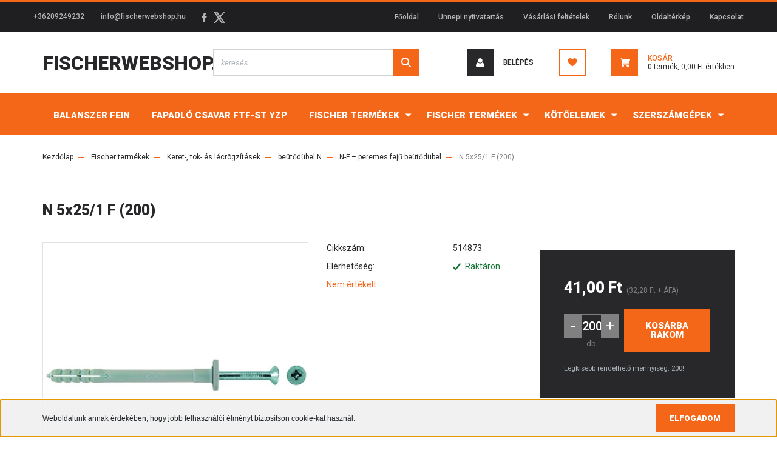

--- FILE ---
content_type: text/html; charset=UTF-8
request_url: https://www.fischerwebshop.hu/_4974
body_size: 43376
content:
<!DOCTYPE html>
<html lang="hu" dir="ltr">
<head>
    <title>N 5x25/1 F (200) - N-F – peremes fejű beütődübel</title>
    <meta charset="utf-8">
    <meta name="keywords" content="N 5x25/1 F (200), fischerwebshop">
    <meta name="description" content="N 5x25/1 F (200) a N-F – peremes fejű beütődübel kategóriában">
    <meta name="robots" content="index, follow">
    <link rel="image_src" href="https://www.fischerwebshop.hu:443/custom/fischerwebshop/image/data/product/Term%C3%A9k%20k%C3%A9pek/Keret-%20%C3%A9s%20tok%20r%C3%B6gz%C3%ADt%C3%A9sek/n_f.jpg.webp?lastmod=1676030239.1673882272">
    <meta property="og:title" content="N 5x25/1 F (200)" />
    <meta property="og:type" content="product" />
    <meta property="og:url" content="https://www.fischerwebshop.hu/_4974" />
    <meta property="og:image" content="https://www.fischerwebshop.hu:443/custom/fischerwebshop/image/cache/w1910h1000/product/Term%C3%A9k%20k%C3%A9pek/Keret-%20%C3%A9s%20tok%20r%C3%B6gz%C3%ADt%C3%A9sek/n_f.jpg.webp?lastmod=1676030239.1673882272" />
    <meta property="og:description" content="N 5x25/1 F (200)" />
    <link href="https://fischerwebshop.cdn.shoprenter.hu/custom/fischerwebshop/image/data/Term%C3%A9k%20k%C3%A9pek/favicon_1.jpg?v=1536075500" rel="icon" />
    <link href="https://fischerwebshop.cdn.shoprenter.hu/custom/fischerwebshop/image/data/Term%C3%A9k%20k%C3%A9pek/favicon_1.jpg?v=1536075500" rel="apple-touch-icon" />
    <base href="https://www.fischerwebshop.hu:443" />
    <meta name="google-site-verification" content="RB_cwYafQVqZuECQ1qosjU_d8xF1xY_xrGsuNm7CxpI" />

    <meta name="viewport" content="width=device-width, initial-scale=1, maximum-scale=1, user-scalable=0">
            <link href="https://www.fischerwebshop.hu/_4974" rel="canonical">
    
            
                <link rel="preconnect" href="https://fonts.googleapis.com">
    <link rel="preconnect" href="https://fonts.gstatic.com" crossorigin>
    <link href="https://fonts.googleapis.com/css2?family=Roboto:ital,wght@0,300;0,400;0,500;0,700;0,900;1,300;1,400;1,500;1,700;1,900&display=swap" rel="stylesheet">
            <link rel="stylesheet" href="https://fischerwebshop.cdn.shoprenter.hu/web/compiled/css/fancybox2.css?v=1768982352" media="screen">
            <link rel="stylesheet" href="https://fischerwebshop.cdn.shoprenter.hu/custom/fischerwebshop/catalog/view/theme/stockholm_global/style/1745914295.1585500970.0.1746259005.css?v=null.1673882272" media="screen">
        <script>
        window.nonProductQuality = 80;
    </script>
    <script src="//ajax.googleapis.com/ajax/libs/jquery/1.10.2/jquery.min.js"></script>
    <script>window.jQuery || document.write('<script src="https://fischerwebshop.cdn.shoprenter.hu/catalog/view/javascript/jquery/jquery-1.10.2.min.js?v=1484139539"><\/script>');</script>
    <script type="text/javascript" src="//cdn.jsdelivr.net/npm/slick-carousel@1.8.1/slick/slick.min.js"></script>

            
            
    

    <!--Header JavaScript codes--><script src="https://fischerwebshop.cdn.shoprenter.hu/web/compiled/js/countdown.js?v=1768982351"></script><script src="https://fischerwebshop.cdn.shoprenter.hu/web/compiled/js/base.js?v=1768982351"></script><script src="https://fischerwebshop.cdn.shoprenter.hu/web/compiled/js/fancybox2.js?v=1768982351"></script><script src="https://fischerwebshop.cdn.shoprenter.hu/web/compiled/js/productreview.js?v=1768982351"></script><script src="https://fischerwebshop.cdn.shoprenter.hu/web/compiled/js/before_starter2_head.js?v=1768982351"></script><script src="https://fischerwebshop.cdn.shoprenter.hu/web/compiled/js/before_starter2_productpage.js?v=1768982351"></script><script src="https://fischerwebshop.cdn.shoprenter.hu/web/compiled/js/nanobar.js?v=1768982351"></script><script src="https://fischerwebshop.cdn.shoprenter.hu/catalog/view/javascript/addtocart/addtocart.js?v=1726839966"></script><!--Header jQuery onLoad scripts--><script>window.countdownFormat='%D:%H:%M:%S';var BASEURL='https://www.fischerwebshop.hu';Currency={"symbol_left":"","symbol_right":" Ft","decimal_place":2,"decimal_point":",","thousand_point":".","currency":"HUF","value":1};var ShopRenter=ShopRenter||{};ShopRenter.product={"id":4974,"sku":"514873","currency":"HUF","unitName":"db","price":41,"name":"N 5x25\/1 F (200)","brand":"","currentVariant":[],"parent":{"id":4974,"sku":"514873","unitName":"db","price":41,"name":"N 5x25\/1 F (200)"}};function setAutoHelpTitles(){$('.autohelp[title]').each(function(){if(!$(this).parents('.aurora-scroll-mode').length){$(this).attr('rel',$(this).attr('title'));$(this).removeAttr('title');$(this).qtip({content:{text:$(this).attr('rel')},hide:{fixed:true},position:{corner:{target:'topMiddle',tooltip:'bottomMiddle'},adjust:{screen:true}},style:{border:{color:'#cccccc'},background:'#ffffff',width:250}});}});}
$(document).ready(function(){$('.fancybox').fancybox({maxWidth:820,maxHeight:650,afterLoad:function(){wrapCSS=$(this.element).data('fancybox-wrapcss');if(wrapCSS){$('.fancybox-wrap').addClass(wrapCSS);}},helpers:{thumbs:{width:50,height:50}}});$('.fancybox-inline').fancybox({maxWidth:820,maxHeight:650,type:'inline'});setAutoHelpTitles();});$(window).load(function(){var init_similar_products_Scroller=function(){$("#similar_products .aurora-scroll-click-mode").each(function(){var max=0;$(this).find($(".list_prouctname")).each(function(){var h=$(this).height();max=h>max?h:max;});$(this).find($(".list_prouctname")).each(function(){$(this).height(max);});});$("#similar_products .aurora-scroll-click-mode").auroraScroll({autoMode:"click",frameRate:60,speed:2.5,direction:-1,elementClass:"product-snapshot",pauseAfter:false,horizontal:true,visible:1,arrowsPosition:1},function(){initAurora();});}
init_similar_products_Scroller();});</script><script src="https://fischerwebshop.cdn.shoprenter.hu/web/compiled/js/vue/manifest.bundle.js?v=1768982348"></script><script>var ShopRenter=ShopRenter||{};ShopRenter.onCartUpdate=function(callable){document.addEventListener('cartChanged',callable)};ShopRenter.onItemAdd=function(callable){document.addEventListener('AddToCart',callable)};ShopRenter.onItemDelete=function(callable){document.addEventListener('deleteCart',callable)};ShopRenter.onSearchResultViewed=function(callable){document.addEventListener('AuroraSearchResultViewed',callable)};ShopRenter.onSubscribedForNewsletter=function(callable){document.addEventListener('AuroraSubscribedForNewsletter',callable)};ShopRenter.onCheckoutInitiated=function(callable){document.addEventListener('AuroraCheckoutInitiated',callable)};ShopRenter.onCheckoutShippingInfoAdded=function(callable){document.addEventListener('AuroraCheckoutShippingInfoAdded',callable)};ShopRenter.onCheckoutPaymentInfoAdded=function(callable){document.addEventListener('AuroraCheckoutPaymentInfoAdded',callable)};ShopRenter.onCheckoutOrderConfirmed=function(callable){document.addEventListener('AuroraCheckoutOrderConfirmed',callable)};ShopRenter.onCheckoutOrderPaid=function(callable){document.addEventListener('AuroraOrderPaid',callable)};ShopRenter.onCheckoutOrderPaidUnsuccessful=function(callable){document.addEventListener('AuroraOrderPaidUnsuccessful',callable)};ShopRenter.onProductPageViewed=function(callable){document.addEventListener('AuroraProductPageViewed',callable)};ShopRenter.onMarketingConsentChanged=function(callable){document.addEventListener('AuroraMarketingConsentChanged',callable)};ShopRenter.onCustomerRegistered=function(callable){document.addEventListener('AuroraCustomerRegistered',callable)};ShopRenter.onCustomerLoggedIn=function(callable){document.addEventListener('AuroraCustomerLoggedIn',callable)};ShopRenter.onCustomerUpdated=function(callable){document.addEventListener('AuroraCustomerUpdated',callable)};ShopRenter.onCartPageViewed=function(callable){document.addEventListener('AuroraCartPageViewed',callable)};ShopRenter.customer={"userId":0,"userClientIP":"3.131.133.247","userGroupId":8,"customerGroupTaxMode":"gross","customerGroupPriceMode":"gross_net_tax","email":"","phoneNumber":"","name":{"firstName":"","lastName":""}};ShopRenter.theme={"name":"stockholm_global","family":"stockholm","parent":""};ShopRenter.shop={"name":"fischerwebshop","locale":"hu","currency":{"code":"HUF","rate":1},"domain":"fischerwebshop.myshoprenter.hu"};ShopRenter.page={"route":"product\/product","queryString":"_4974"};ShopRenter.formSubmit=function(form,callback){callback();};let loadedAsyncScriptCount=0;function asyncScriptLoaded(position){loadedAsyncScriptCount++;if(position==='body'){if(document.querySelectorAll('.async-script-tag').length===loadedAsyncScriptCount){if(/complete|interactive|loaded/.test(document.readyState)){document.dispatchEvent(new CustomEvent('asyncScriptsLoaded',{}));}else{document.addEventListener('DOMContentLoaded',()=>{document.dispatchEvent(new CustomEvent('asyncScriptsLoaded',{}));});}}}}</script><script type="text/javascript"src="https://fischerwebshop.cdn.shoprenter.hu/web/compiled/js/vue/customerEventDispatcher.bundle.js?v=1768982348"></script><!--Custom header scripts--><script id="barat_hud_sr_script">if(document.getElementById("fbarat")===null){var hst=document.createElement("script");hst.src="//admin.fogyasztobarat.hu/h-api.js";hst.type="text/javascript";hst.setAttribute("data-id","0JBE3UPU");hst.setAttribute("id","fbarat");var hs=document.getElementById("barat_hud_sr_script");hs.parentNode.insertBefore(hst,hs);}</script>                
            
            <script>window.dataLayer=window.dataLayer||[];function gtag(){dataLayer.push(arguments)};var ShopRenter=ShopRenter||{};ShopRenter.config=ShopRenter.config||{};ShopRenter.config.googleConsentModeDefaultValue="denied";</script>                        <script type="text/javascript" src="https://fischerwebshop.cdn.shoprenter.hu/web/compiled/js/vue/googleConsentMode.bundle.js?v=1768982348"></script>

            
            
            
            
            
    
</head>

<body id="body" class="page-body product-page-body show-quantity-in-module show-quantity-in-category stockholm_global-body" role="document">
<div id="fb-root"></div><script>(function(d,s,id){var js,fjs=d.getElementsByTagName(s)[0];if(d.getElementById(id))return;js=d.createElement(s);js.id=id;js.src="//connect.facebook.net/hu_HU/sdk/xfbml.customerchat.js#xfbml=1&version=v2.12&autoLogAppEvents=1";fjs.parentNode.insertBefore(js,fjs);}(document,"script","facebook-jssdk"));</script>
                    

<!-- cached --><div class="Fixed nanobar js-nanobar-first-login">
    <div class="container nanobar-container">
        <div class="row flex-column flex-sm-row">
            <div class="col-12 col-sm-6 col-lg-8 nanobar-text-cookies align-self-center text-sm-left">
                <span style="font-size:12px;"><span style="font-family: Arial, Verdana, sans-serif;">Weboldalunk annak érdekében, hogy jobb felhasználói élményt biztosítson cookie-kat használ.</span></span>
            </div>
            <div class="col-12 col-sm-6 col-lg-4 nanobar-buttons m-sm-0 text-center text-sm-right">
                <a href="" class="btn btn-link nanobar-settings-button js-nanobar-settings-button">
                    
                </a>
                <a href="" class="btn btn-primary nanobar-btn js-nanobar-close-cookies" data-button-save-text="Beállítások mentése">
                    Elfogadom
                </a>
            </div>
        </div>
        <div class="nanobar-cookies js-nanobar-cookies flex-column flex-sm-row text-left pt-3 mt-3" style="display: none;">
            <div class="custom-control custom-checkbox">
                <input id="required_cookies" class="custom-control-input" type="checkbox" name="required_cookies" disabled checked/>
                <label for="required_cookies" class="custom-control-label">
                    
                    <div class="cookies-help-text">
                        
                    </div>
                </label>
            </div>
            <div class="custom-control custom-checkbox">
                <input id="marketing_cookies" class="custom-control-input js-nanobar-marketing-cookies" type="checkbox" name="marketing_cookies"
                         checked />
                <label for="marketing_cookies" class="custom-control-label">
                    
                    <div class="cookies-help-text">
                        
                    </div>
                </label>
            </div>
        </div>
    </div>
</div>

<script>
    (function ($) {
        $(document).ready(function () {
            new AuroraNanobar.FirstLogNanobarCheckbox(jQuery('.js-nanobar-first-login'), 'bottom');
        });
    })(jQuery);
</script>
<!-- /cached -->

                <!-- page-wrap -->

                <div class="page-wrap">
                            
    <header class="sticky-header d-none d-lg-block">
                    <div class="header-top-line">
                <div class="container">
                    <div class="header-top d-flex">
                        <div class="header-top-left d-flex align-items-center">
                                <div id="section-header_contact_stockholm" class="section-wrapper ">
    
    <div class="module content-module section-module section-contact header-section-contact shoprenter-section">
    <div class="module-body section-module-body">
        <div class="contact-wrapper-box d-flex">
                            <div class="header-contact-col header-contact-phone">
                    <a class="header-contact-link" href="tel:+36209249232">
                        +36209249232
                    </a>
                </div>
                                        <div class="header-contact-col header-contact-mail">
                    <a class="header-contact-link" href="mailto:info@fischerwebshop.hu">info@fischerwebshop.hu</a>
                </div>
                        <div class="header-contact-social-box">
                                    <a class="header-contact-link" class="header-social-link" target="_blank" href="https://www.facebook.com/zarlak2001">
                        <i>
                            <svg width="8" height="16" viewBox="0 0 12 24" fill="currentColor" xmlns="https://www.w3.org/2000/svg">
    <path d="M7.5 8.25V5.25C7.5 4.422 8.172 3.75 9 3.75H10.5V0H7.5C5.0145 0 3 2.0145 3 4.5V8.25H0V12H3V24H7.5V12H10.5L12 8.25H7.5Z"/>
</svg>
                        </i>
                    </a>
                                                                                    <a class="header-contact-link" class="header-social-link" target="_blank" href="#">
                        <i>
                            <svg width="19" height="18" viewBox="0 0 19 18" fill="none" xmlns="http://www.w3.org/2000/svg">
    <path d="M11.1271 7.6874L17.3717 0.428571H15.8919L10.4697 6.73131L6.13903 0.428571H1.14411L7.69294 9.95943L1.14411 17.5714H2.62396L8.34992 10.9155L12.9234 17.5714H17.9184L11.1271 7.6874ZM3.15717 1.54258H5.43014L15.8926 16.5081H13.6196L3.15717 1.54258Z" fill="currentColor"/>
    <path fill-rule="evenodd" clip-rule="evenodd" d="M0.329554 0H6.36446L10.5077 6.02992L15.6952 0H18.3056L11.6671 7.71671L18.7327 18H12.6978L8.31178 11.6169L2.82052 18H0.209961L7.15272 9.93012L0.329554 0ZM1.9585 0.857143L8.23299 9.98874L2.07809 17.1429H2.42723L8.38788 10.2141L13.1489 17.1429H17.1038L10.5869 7.65809L16.4375 0.857143H16.0884L10.4316 7.4327L5.91343 0.857143H1.9585ZM2.33455 1.11401H5.65335L16.715 16.9367H13.3962L2.33455 1.11401ZM3.97962 1.97115L13.8428 16.0795H15.07L5.20675 1.97115H3.97962Z" fill="currentColor"/>
</svg>

                        </i>
                    </a>
                                            </div>
        </div>
    </div>
</div>


</div>

                        </div>
                        <div class="header-top-right d-flex ml-auto">
                            <!-- cached -->
    <ul class="nav headermenu-list">
                    <li class="nav-item">
                <a class="nav-link" href="https://www.fischerwebshop.hu"
                    target="_self"
                                        title="Főoldal"
                >
                    Főoldal
                </a>
                            </li>
                    <li class="nav-item">
                <a class="nav-link" href="https://www.fischerwebshop.hu/unnepi_nyitvatartas"
                    target="_self"
                                        title="Ünnepi nyitvatartás"
                >
                    Ünnepi nyitvatartás
                </a>
                            </li>
                    <li class="nav-item">
                <a class="nav-link" href="https://www.fischerwebshop.hu/vasarlasi_feltetelek_5"
                    target="_self"
                                        title="Vásárlási feltételek"
                >
                    Vásárlási feltételek
                </a>
                            </li>
                    <li class="nav-item">
                <a class="nav-link" href="https://www.fischerwebshop.hu/rolunk_21"
                    target="_self"
                                        title="Rólunk"
                >
                    Rólunk
                </a>
                            </li>
                    <li class="nav-item">
                <a class="nav-link" href="https://www.fischerwebshop.hu/index.php?route=information/sitemap"
                    target="_self"
                                        title="Oldaltérkép"
                >
                    Oldaltérkép
                </a>
                            </li>
                    <li class="nav-item">
                <a class="nav-link" href="https://www.fischerwebshop.hu/index.php?route=information/contact"
                    target="_self"
                                        title="Kapcsolat"
                >
                    Kapcsolat
                </a>
                            </li>
            </ul>
    <!-- /cached -->
                            <div class="header-language-currencies d-flex align-items-center">
                                
                                
                            </div>
                        </div>
                    </div>
                </div>
            </div>
            <div class="header-middle-line">
                <div class="container">
                    <div class="header-middle d-flex justify-content-between">
                        <!-- cached -->
    <a class="navbar-brand" href="/">Fischerwebshop.hu</a>
<!-- /cached -->
                                                    
<div class="dropdown search-module d-flex">
    <div class="input-group">
        <input class="form-control disableAutocomplete" type="text" placeholder="keresés..." value=""
               id="filter_keyword" 
               onclick="this.value=(this.value==this.defaultValue)?'':this.value;"/>
        <div class="input-group-append">
            <button class="btn btn-primary" onclick="moduleSearch();">
                <svg width="16" height="16" viewBox="0 0 24 24" fill="currentColor" xmlns="https://www.w3.org/2000/svg">
    <path d="M17.6125 15.4913C18.7935 13.8785 19.4999 11.8975 19.4999 9.74998C19.4999 4.37403 15.1259 0 9.74993 0C4.37398 0 0 4.37403 0 9.74998C0 15.1259 4.37403 19.5 9.74998 19.5C11.8975 19.5 13.8787 18.7934 15.4915 17.6124L21.8789 23.9999L24 21.8788C24 21.8787 17.6125 15.4913 17.6125 15.4913ZM9.74998 16.4999C6.02782 16.4999 3.00001 13.4721 3.00001 9.74998C3.00001 6.02782 6.02782 3.00001 9.74998 3.00001C13.4721 3.00001 16.5 6.02782 16.5 9.74998C16.5 13.4721 13.4721 16.4999 9.74998 16.4999Z"/>
</svg>

            </button>
        </div>
    </div>

    <input type="hidden" id="filter_description" value="1"/>
    <input type="hidden" id="search_shopname" value="fischerwebshop"/>
    <div id="results" class="dropdown-menu search-results p-0"></div>
</div>



                                                <!-- cached -->
    <ul class="nav login-list">
                    <li class="nav-item nav-item-login">
                <a class="nav-link d-flex align-items-center header-middle-link" href="index.php?route=account/login" title="Belépés">
                    <span class="btn d-flex justify-content-center align-items-center nav-item-login-icon header-icon-box">
                        <svg width="14" height="14" viewBox="0 0 24 24" fill="currentColor" xmlns="https://www.w3.org/2000/svg">
    <path d="M18.3622 11.696C16.8819 13.6134 14.6142 14.8278 12 14.8278C9.44882 14.8278 7.11811 13.6134 5.63779 11.696C2.20472 13.901 0 17.7358 0 21.986C0 23.1364 0.88189 23.9992 1.98425 23.9992H21.9843C23.1181 24.0312 24 23.0725 24 21.986C24 17.7358 21.7953 13.8691 18.3622 11.696Z"/>
    <path d="M12 0C8.40945 0 5.51181 2.97194 5.51181 6.58301C5.51181 10.226 8.44094 13.166 12 13.166C15.5591 13.166 18.4882 10.258 18.4882 6.58301C18.4882 2.90803 15.5906 0 12 0Z"/>
</svg>

                    </span>
                    <span class="d-flex login-item-title">
                        Belépés
                    </span>
                </a>
            </li>
            <li class="nav-item nav-item-register d-none">
                <a class="nav-link" href="index.php?route=account/create" title="Regisztráció">
                    Regisztráció
                </a>
            </li>
            </ul>
<!-- /cached -->
                        <hx:include src="/_fragment?_path=_format%3Dhtml%26_locale%3Den%26_controller%3Dmodule%252Fwishlist&amp;_hash=qpunpwPveYp60ln21c%2BQLycY7AcYHoevVl%2FDPrYBFK4%3D"></hx:include>
                        <div id="js-cart" class="d-md-flex align-items-md-center">
                            <hx:include src="/_fragment?_path=_format%3Dhtml%26_locale%3Den%26_controller%3Dmodule%252Fcart&amp;_hash=PN7uAu9Cv6CKC8Gj5ffxrtDBAoOPiSowiloVmTdHcRY%3D"></hx:include>
                        </div>
                    </div>
                </div>
            </div>
            <div class="header-bottom-line">
                <div class="container">
                    <div class="header-bottom">
                        <nav class="navbar navbar-expand-lg justify-content-between">
                            


                    
            <div id="module_category_wrapper" class="module-category-wrapper">
    
    <div id="category" class="module content-module header-position category-module" >
                <div class="module-body">
                        <div id="category-nav">
            


<ul class="nav nav-pills category category-menu sf-menu sf-horizontal cached">
    <li id="cat_1847" class="nav-item item category-list module-list even">
    <a href="https://www.fischerwebshop.hu/balanszer_1847" class="nav-link">
        <span>Balanszer Fein</span>
    </a>
    </li><li id="cat_1850" class="nav-item item category-list module-list odd">
    <a href="https://www.fischerwebshop.hu/fapadlo_csavar_ftf-st_yzp_1850" class="nav-link">
        <span>Fapadló csavar FTF-ST YZP</span>
    </a>
    </li><li id="cat_1107" class="nav-item item category-list module-list parent even">
    <a href="https://www.fischerwebshop.hu/fischer_termekek_1107" class="nav-link">
        <span>Fischer termékek</span>
    </a>
            <ul class="nav flex-column children"><li id="cat_1108" class="nav-item item category-list module-list even">
    <a href="https://www.fischerwebshop.hu/fischer_termekek_1107/terasz_rogzitesek_1108" class="nav-link">
        <span>Terasz rögzítések</span>
    </a>
    </li></ul>
    </li><li id="cat_1146" class="nav-item item category-list module-list parent odd">
    <a href="https://www.fischerwebshop.hu/fischertermekek" class="nav-link">
        <span>Fischer termékek</span>
    </a>
            <ul class="nav flex-column children"><li id="cat_1286" class="nav-item item category-list module-list parent even">
    <a href="https://www.fischerwebshop.hu/fischertermekek/altalanos_rogzitesek_1286" class="nav-link">
        <span>Általános rögzítések</span>
    </a>
            <ul class="nav flex-column children"><li id="cat_1322" class="nav-item item category-list module-list even">
    <a href="https://www.fischerwebshop.hu/fischertermekek/altalanos_rogzitesek_1286/ajtoutkozo_ts_1322" class="nav-link">
        <span>ajtóütköző TS</span>
    </a>
    </li><li id="cat_1292" class="nav-item item category-list module-list odd">
    <a href="https://www.fischerwebshop.hu/fischertermekek/altalanos_rogzitesek_1286/dubel_s_1292" class="nav-link">
        <span>dübel S</span>
    </a>
    </li><li id="cat_1287" class="nav-item item category-list module-list parent even">
    <a href="https://www.fischerwebshop.hu/fischertermekek/altalanos_rogzitesek_1286/dubel_sx_1287" class="nav-link">
        <span>dübel SX Plus</span>
    </a>
            <ul class="nav flex-column children"><li id="cat_1288" class="nav-item item category-list module-list even">
    <a href="https://www.fischerwebshop.hu/fischertermekek/altalanos_rogzitesek_1286/dubel_sx_1287/sx_nylondubel_1288" class="nav-link">
        <span>SX nylondübel</span>
    </a>
    </li><li id="cat_1291" class="nav-item item category-list module-list odd">
    <a href="https://www.fischerwebshop.hu/fischertermekek/altalanos_rogzitesek_1286/dubel_sx_1287/sx_dubel_pozdorjacsavarral_1291" class="nav-link">
        <span>SX – dübel pozdorjacsavarral</span>
    </a>
    </li><li id="cat_1290" class="nav-item item category-list module-list even">
    <a href="https://www.fischerwebshop.hu/fischertermekek/altalanos_rogzitesek_1286/dubel_sx_1287/sx-l_r_dubel_hosszu_peremmel_1290" class="nav-link">
        <span>SX-L R – dübel hosszú, peremmel</span>
    </a>
    </li><li id="cat_1289" class="nav-item item category-list module-list odd">
    <a href="https://www.fischerwebshop.hu/fischertermekek/altalanos_rogzitesek_1286/dubel_sx_1287/sx-l_dubel_hosszu_1289" class="nav-link">
        <span>SX-L – dübel hosszú</span>
    </a>
    </li></ul>
    </li><li id="cat_1293" class="nav-item item category-list module-list parent odd">
    <a href="https://www.fischerwebshop.hu/fischertermekek/altalanos_rogzitesek_1286/dubel-keszletek_1293" class="nav-link">
        <span>dübel-készletek</span>
    </a>
            <ul class="nav flex-column children"><li id="cat_1294" class="nav-item item category-list module-list even">
    <a href="https://www.fischerwebshop.hu/fischertermekek/altalanos_rogzitesek_1286/dubel-keszletek_1293/box_szerelodoboz_1294" class="nav-link">
        <span>Box – szerelődoboz</span>
    </a>
    </li><li id="cat_1295" class="nav-item item category-list module-list odd">
    <a href="https://www.fischerwebshop.hu/fischertermekek/altalanos_rogzitesek_1286/dubel-keszletek_1293/mester-box_1295" class="nav-link">
        <span>Mester-box</span>
    </a>
    </li></ul>
    </li><li id="cat_1729" class="nav-item item category-list module-list even">
    <a href="https://www.fischerwebshop.hu/fischertermekek/altalanos_rogzitesek_1286/duopower_1729" class="nav-link">
        <span>Duopower</span>
    </a>
    </li><li id="cat_1317" class="nav-item item category-list module-list odd">
    <a href="https://www.fischerwebshop.hu/fischertermekek/altalanos_rogzitesek_1286/fem_terpesztodubel_fmd_1317" class="nav-link">
        <span>fém terpesztődübel FMD</span>
    </a>
    </li><li id="cat_1732" class="nav-item item category-list module-list even">
    <a href="https://www.fischerwebshop.hu/fischertermekek/altalanos_rogzitesek_1286/fixtainer_1732" class="nav-link">
        <span>Fixtainer</span>
    </a>
    </li><li id="cat_1321" class="nav-item item category-list module-list odd">
    <a href="https://www.fischerwebshop.hu/fischertermekek/altalanos_rogzitesek_1286/furatjavito_keszlet_fixit_1321" class="nav-link">
        <span>furatjavító készlet FIX.it</span>
    </a>
    </li><li id="cat_1296" class="nav-item item category-list module-list even">
    <a href="https://www.fischerwebshop.hu/fischertermekek/altalanos_rogzitesek_1286/gazbetondubel_sejtbetondubel_gb_1296" class="nav-link">
        <span>gázbetondübel (sejtbetondübel) GB</span>
    </a>
    </li><li id="cat_1326" class="nav-item item category-list module-list odd">
    <a href="https://www.fischerwebshop.hu/fischertermekek/altalanos_rogzitesek_1286/kampok_1326" class="nav-link">
        <span>Kampók</span>
    </a>
    </li><li id="cat_1324" class="nav-item item category-list module-list parent even">
    <a href="https://www.fischerwebshop.hu/fischertermekek/altalanos_rogzitesek_1286/lepcsorogzitesek_tb_1324" class="nav-link">
        <span>lépcsőrögzítések TB</span>
    </a>
            <ul class="nav flex-column children"><li id="cat_1325" class="nav-item item category-list module-list even">
    <a href="https://www.fischerwebshop.hu/fischertermekek/altalanos_rogzitesek_1286/lepcsorogzitesek_tb_1324/tbb_1325" class="nav-link">
        <span>TBB</span>
    </a>
    </li></ul>
    </li><li id="cat_1318" class="nav-item item category-list module-list odd">
    <a href="https://www.fischerwebshop.hu/fischertermekek/altalanos_rogzitesek_1286/muanyag_feszitodubel_m_1318" class="nav-link">
        <span>műanyag feszítődübel M</span>
    </a>
    </li><li id="cat_1320" class="nav-item item category-list module-list even">
    <a href="https://www.fischerwebshop.hu/fischertermekek/altalanos_rogzitesek_1286/rezdubel_ms_1320" class="nav-link">
        <span>Rézdübel MS</span>
    </a>
    </li><li id="cat_1731" class="nav-item item category-list module-list odd">
    <a href="https://www.fischerwebshop.hu/fischertermekek/altalanos_rogzitesek_1286/rodforce_fgd_1731" class="nav-link">
        <span>Rodforce FGD</span>
    </a>
    </li><li id="cat_1319" class="nav-item item category-list module-list even">
    <a href="https://www.fischerwebshop.hu/fischertermekek/altalanos_rogzitesek_1286/sargarezdubel_pa_4_1319" class="nav-link">
        <span>sárgarézdübel PA 4</span>
    </a>
    </li><li id="cat_1316" class="nav-item item category-list module-list odd">
    <a href="https://www.fischerwebshop.hu/fischertermekek/altalanos_rogzitesek_1286/szigeteloanyag_dubel_fid_1316" class="nav-link">
        <span>szigetelőanyag dübel FID</span>
    </a>
    </li><li id="cat_1323" class="nav-item item category-list module-list even">
    <a href="https://www.fischerwebshop.hu/fischertermekek/altalanos_rogzitesek_1286/terpesztopatron_p_9_k_1323" class="nav-link">
        <span>terpesztőpatron P 9 K</span>
    </a>
    </li><li id="cat_1310" class="nav-item item category-list module-list parent odd">
    <a href="https://www.fischerwebshop.hu/fischertermekek/altalanos_rogzitesek_1286/turbo_gazbetondubel_ftp_1310" class="nav-link">
        <span>turbó gázbetondübel FTP</span>
    </a>
            <ul class="nav flex-column children"><li id="cat_1314" class="nav-item item category-list module-list even">
    <a href="https://www.fischerwebshop.hu/fischertermekek/altalanos_rogzitesek_1286/turbo_gazbetondubel_ftp_1310/ftp_ek_behajtoszerszam_muanyag_turbo_gazbetondubelhez_1314" class="nav-link">
        <span>FTP EK – behajtószerszám műanyag turbó gázbetondübelhez</span>
    </a>
    </li><li id="cat_1312" class="nav-item item category-list module-list odd">
    <a href="https://www.fischerwebshop.hu/fischertermekek/altalanos_rogzitesek_1286/turbo_gazbetondubel_ftp_1310/ftp_em_6-lapfeju_behajtohegy_fem_turbo_gazbetondubelhez_1312" class="nav-link">
        <span>FTP EM – 6-lapfejű behajtóhegy fém turbó gázbetondübelhez</span>
    </a>
    </li><li id="cat_1313" class="nav-item item category-list module-list even">
    <a href="https://www.fischerwebshop.hu/fischertermekek/altalanos_rogzitesek_1286/turbo_gazbetondubel_ftp_1310/ftp_k_turbo_gazbetondubel_muanyag_1313" class="nav-link">
        <span>FTP K – turbó gázbetondübel (műanyag)</span>
    </a>
    </li><li id="cat_1311" class="nav-item item category-list module-list odd">
    <a href="https://www.fischerwebshop.hu/fischertermekek/altalanos_rogzitesek_1286/turbo_gazbetondubel_ftp_1310/ftp_m_turbo_gazbetondubel_fem_1311" class="nav-link">
        <span>FTP M – turbó gázbetondübel (fém)</span>
    </a>
    </li><li id="cat_1315" class="nav-item item category-list module-list even">
    <a href="https://www.fischerwebshop.hu/fischertermekek/altalanos_rogzitesek_1286/turbo_gazbetondubel_ftp_1310/m-s_metrikus_dubel_1315" class="nav-link">
        <span>M-S – metrikus dübel</span>
    </a>
    </li></ul>
    </li><li id="cat_1297" class="nav-item item category-list module-list even">
    <a href="https://www.fischerwebshop.hu/fischertermekek/altalanos_rogzitesek_1286/univerzalis_dubel_fu_1297" class="nav-link">
        <span>univerzális dübel FU</span>
    </a>
    </li><li id="cat_1298" class="nav-item item category-list module-list parent odd">
    <a href="https://www.fischerwebshop.hu/fischertermekek/altalanos_rogzitesek_1286/univerzalis_dubel_ux_1298" class="nav-link">
        <span>univerzális dübel UX</span>
    </a>
            <ul class="nav flex-column children"><li id="cat_1302" class="nav-item item category-list module-list even">
    <a href="https://www.fischerwebshop.hu/fischertermekek/altalanos_rogzitesek_1286/univerzalis_dubel_ux_1298/ux_l_r_dubel_hosszu_peremmel_1302" class="nav-link">
        <span>UX L R – dübel hosszú, peremmel</span>
    </a>
    </li><li id="cat_1301" class="nav-item item category-list module-list odd">
    <a href="https://www.fischerwebshop.hu/fischertermekek/altalanos_rogzitesek_1286/univerzalis_dubel_ux_1298/ux_l_dubel_hosszu_1301" class="nav-link">
        <span>UX L – dübel hosszú</span>
    </a>
    </li><li id="cat_1303" class="nav-item item category-list module-list even">
    <a href="https://www.fischerwebshop.hu/fischertermekek/altalanos_rogzitesek_1286/univerzalis_dubel_ux_1298/ux_r_s_dubel_peremmel_csavarral_1303" class="nav-link">
        <span>UX R S – dübel peremmel, csavarral</span>
    </a>
    </li><li id="cat_1300" class="nav-item item category-list module-list odd">
    <a href="https://www.fischerwebshop.hu/fischertermekek/altalanos_rogzitesek_1286/univerzalis_dubel_ux_1298/ux_r_dubel_peremmel_1300" class="nav-link">
        <span>UX R – dübel peremmel</span>
    </a>
    </li><li id="cat_1307" class="nav-item item category-list module-list even">
    <a href="https://www.fischerwebshop.hu/fischertermekek/altalanos_rogzitesek_1286/univerzalis_dubel_ux_1298/ux_rh_w_dubel_korkampoval_1307" class="nav-link">
        <span>UX RH W – dübel körkampóval</span>
    </a>
    </li><li id="cat_1305" class="nav-item item category-list module-list odd">
    <a href="https://www.fischerwebshop.hu/fischertermekek/altalanos_rogzitesek_1286/univerzalis_dubel_ux_1298/ux_rh_dubel_korkampoval_kampo_cinkkel_galvanizalt_acel_1305" class="nav-link">
        <span>UX RH – dübel körkampóval (kampó cinkkel galvanizált acél)</span>
    </a>
    </li><li id="cat_1304" class="nav-item item category-list module-list even">
    <a href="https://www.fischerwebshop.hu/fischertermekek/altalanos_rogzitesek_1286/univerzalis_dubel_ux_1298/ux_s_dubel_csavarral_1304" class="nav-link">
        <span>UX S – dübel, csavarral</span>
    </a>
    </li><li id="cat_1309" class="nav-item item category-list module-list odd">
    <a href="https://www.fischerwebshop.hu/fischertermekek/altalanos_rogzitesek_1286/univerzalis_dubel_ux_1298/ux_wh_oe_w_dubel_szemes_csavarral_1309" class="nav-link">
        <span>UX WH OE W – dübel szemes csavarral</span>
    </a>
    </li><li id="cat_1308" class="nav-item item category-list module-list even">
    <a href="https://www.fischerwebshop.hu/fischertermekek/altalanos_rogzitesek_1286/univerzalis_dubel_ux_1298/ux_wh_w_dubel_kampoval_1308" class="nav-link">
        <span>UX WH W – dübel kampóval</span>
    </a>
    </li><li id="cat_1306" class="nav-item item category-list module-list odd">
    <a href="https://www.fischerwebshop.hu/fischertermekek/altalanos_rogzitesek_1286/univerzalis_dubel_ux_1298/ux_wh_dubel_kampoval_kampo_cinkkel_galvanizalt_acel_1306" class="nav-link">
        <span>UX WH – dübel kampóval (kampó cinkkel galvanizált acél)</span>
    </a>
    </li><li id="cat_1299" class="nav-item item category-list module-list even">
    <a href="https://www.fischerwebshop.hu/fischertermekek/altalanos_rogzitesek_1286/univerzalis_dubel_ux_1298/ux_dubel_1299" class="nav-link">
        <span>UX – dübel</span>
    </a>
    </li></ul>
    </li></ul>
    </li><li id="cat_1416" class="nav-item item category-list module-list parent odd">
    <a href="https://www.fischerwebshop.hu/fischertermekek/epitesi_vegyi_anyagok_1416" class="nav-link">
        <span>Építési vegyi anyagok</span>
    </a>
            <ul class="nav flex-column children"><li id="cat_1421" class="nav-item item category-list module-list parent even">
    <a href="https://www.fischerwebshop.hu/fischertermekek/epitesi_vegyi_anyagok_1416/1-komponensu_pisztolyhab_pup_500_g_b2_1421" class="nav-link">
        <span>1-komponensű pisztolyhab PUP 500 G B2</span>
    </a>
            <ul class="nav flex-column children"><li id="cat_1422" class="nav-item item category-list module-list even">
    <a href="https://www.fischerwebshop.hu/fischertermekek/epitesi_vegyi_anyagok_1416/1-komponensu_pisztolyhab_pup_500_g_b2_1421/pup_500_g_b2_1-komponensu_pisztolyhab_szurke_1422" class="nav-link">
        <span>PUP 500 G B2 – 1-komponensű pisztolyhab, szürke</span>
    </a>
    </li></ul>
    </li><li id="cat_1423" class="nav-item item category-list module-list odd">
    <a href="https://www.fischerwebshop.hu/fischertermekek/epitesi_vegyi_anyagok_1416/1-komponensu_pisztolyhab_pup_750_1423" class="nav-link">
        <span>1-komponensű pisztolyhab PUP 750</span>
    </a>
    </li><li id="cat_1417" class="nav-item item category-list module-list parent even">
    <a href="https://www.fischerwebshop.hu/fischertermekek/epitesi_vegyi_anyagok_1416/1-komponensu_szerelohab_pu_1_1417" class="nav-link">
        <span>1-komponensű szerelőhab PU 1</span>
    </a>
            <ul class="nav flex-column children"><li id="cat_1418" class="nav-item item category-list module-list parent even">
    <a href="https://www.fischerwebshop.hu/fischertermekek/epitesi_vegyi_anyagok_1416/1-komponensu_szerelohab_pu_1_1417/pu_1_1418" class="nav-link">
        <span>PU 1</span>
    </a>
            <ul class="nav flex-column children"><li id="cat_1419" class="nav-item item category-list module-list even">
    <a href="https://www.fischerwebshop.hu/fischertermekek/epitesi_vegyi_anyagok_1416/1-komponensu_szerelohab_pu_1_1417/pu_1_1418/500_1-komponensu_szerelohab_500_ml_1419" class="nav-link">
        <span>500 – 1-komponensű szerelőhab (500 ml)</span>
    </a>
    </li><li id="cat_1420" class="nav-item item category-list module-list odd">
    <a href="https://www.fischerwebshop.hu/fischertermekek/epitesi_vegyi_anyagok_1416/1-komponensu_szerelohab_pu_1_1417/pu_1_1418/750_1-komponensu_szerelohab_750_ml_1420" class="nav-link">
        <span>750 – 1-komponensű szerelőhab (750 ml)</span>
    </a>
    </li></ul>
    </li></ul>
    </li><li id="cat_1426" class="nav-item item category-list module-list parent odd">
    <a href="https://www.fischerwebshop.hu/fischertermekek/epitesi_vegyi_anyagok_1416/2-komponensu_gyorshab_pu_2_1426" class="nav-link">
        <span>2-komponensű gyorshab PU 2</span>
    </a>
            <ul class="nav flex-column children"><li id="cat_1427" class="nav-item item category-list module-list parent even">
    <a href="https://www.fischerwebshop.hu/fischertermekek/epitesi_vegyi_anyagok_1416/2-komponensu_gyorshab_pu_2_1426/402_2_1427" class="nav-link">
        <span>402, 2</span>
    </a>
            <ul class="nav flex-column children"><li id="cat_1428" class="nav-item item category-list module-list parent even">
    <a href="https://www.fischerwebshop.hu/fischertermekek/epitesi_vegyi_anyagok_1416/2-komponensu_gyorshab_pu_2_1426/402_2_1427/403_1428" class="nav-link">
        <span>403</span>
    </a>
            <ul class="nav flex-column children"><li id="cat_1429" class="nav-item item category-list module-list parent even">
    <a href="https://www.fischerwebshop.hu/fischertermekek/epitesi_vegyi_anyagok_1416/2-komponensu_gyorshab_pu_2_1426/402_2_1427/403_1428/pu_2_1429" class="nav-link">
        <span>PU 2</span>
    </a>
            <ul class="nav flex-column children"><li id="cat_1430" class="nav-item item category-list module-list even">
    <a href="https://www.fischerwebshop.hu/fischertermekek/epitesi_vegyi_anyagok_1416/2-komponensu_gyorshab_pu_2_1426/402_2_1427/403_1428/pu_2_1429/402_2-komponensu_gyorshab_1430" class="nav-link">
        <span>402 2-komponensű gyorshab</span>
    </a>
    </li><li id="cat_1431" class="nav-item item category-list module-list odd">
    <a href="https://www.fischerwebshop.hu/fischertermekek/epitesi_vegyi_anyagok_1416/2-komponensu_gyorshab_pu_2_1426/402_2_1427/403_1428/pu_2_1429/403_2-komponensu_rogzitohab_1431" class="nav-link">
        <span>403 2-komponensű rögzítőhab</span>
    </a>
    </li></ul>
    </li></ul>
    </li></ul>
    </li></ul>
    </li><li id="cat_1443" class="nav-item item category-list module-list even">
    <a href="https://www.fischerwebshop.hu/fischertermekek/epitesi_vegyi_anyagok_1416/akril_tomitoanyag_da_1443" class="nav-link">
        <span>akril tömítőanyag DA</span>
    </a>
    </li><li id="cat_1444" class="nav-item item category-list module-list odd">
    <a href="https://www.fischerwebshop.hu/fischertermekek/epitesi_vegyi_anyagok_1416/attetszo_tetotomitoanyag_ddk_1444" class="nav-link">
        <span>áttetsző tetőtömítőanyag DDK</span>
    </a>
    </li><li id="cat_1424" class="nav-item item category-list module-list even">
    <a href="https://www.fischerwebshop.hu/fischertermekek/epitesi_vegyi_anyagok_1416/b1_nehezen_gyullado_pisztolyhab_pufs_750_1424" class="nav-link">
        <span>B1 nehezen gyulladó pisztolyhab PUFS 750</span>
    </a>
    </li><li id="cat_1442" class="nav-item item category-list module-list odd">
    <a href="https://www.fischerwebshop.hu/fischertermekek/epitesi_vegyi_anyagok_1416/b1_nehezen_gyullado_szilikon_dfs_1442" class="nav-link">
        <span>B1 nehezen gyulladó szilikon DFS</span>
    </a>
    </li><li id="cat_1438" class="nav-item item category-list module-list even">
    <a href="https://www.fischerwebshop.hu/fischertermekek/epitesi_vegyi_anyagok_1416/epitoszilikon_db_dbsa_1438" class="nav-link">
        <span>építőszilikon DB, DBSA</span>
    </a>
    </li><li id="cat_1445" class="nav-item item category-list module-list odd">
    <a href="https://www.fischerwebshop.hu/fischertermekek/epitesi_vegyi_anyagok_1416/fekete_tetotomitoanyag_dd_1445" class="nav-link">
        <span>fekete tetőtömítőanyag DD</span>
    </a>
    </li><li id="cat_1432" class="nav-item item category-list module-list parent even">
    <a href="https://www.fischerwebshop.hu/fischertermekek/epitesi_vegyi_anyagok_1416/habpisztolyok_1432" class="nav-link">
        <span>habpisztolyok</span>
    </a>
            <ul class="nav flex-column children"><li id="cat_1434" class="nav-item item category-list module-list even">
    <a href="https://www.fischerwebshop.hu/fischertermekek/epitesi_vegyi_anyagok_1416/habpisztolyok_1432/pup_k2_muanyag_pisztoly_1434" class="nav-link">
        <span>PUP K2 – műanyag pisztoly</span>
    </a>
    </li><li id="cat_1435" class="nav-item item category-list module-list odd">
    <a href="https://www.fischerwebshop.hu/fischertermekek/epitesi_vegyi_anyagok_1416/habpisztolyok_1432/pupm3_fem_pisztoly_1435" class="nav-link">
        <span>PUP M3 – fém pisztoly</span>
    </a>
    </li><li id="cat_1433" class="nav-item item category-list module-list even">
    <a href="https://www.fischerwebshop.hu/fischertermekek/epitesi_vegyi_anyagok_1416/habpisztolyok_1432/pupm4_fem_pisztoly_1433" class="nav-link">
        <span>PUP M4 – fém pisztoly</span>
    </a>
    </li></ul>
    </li><li id="cat_1439" class="nav-item item category-list module-list odd">
    <a href="https://www.fischerwebshop.hu/fischertermekek/epitesi_vegyi_anyagok_1416/nagyhomersekletu_szilikon_dhs_1439" class="nav-link">
        <span>nagyhőmérsékletű szilikon DHS</span>
    </a>
    </li><li id="cat_1425" class="nav-item item category-list module-list even">
    <a href="https://www.fischerwebshop.hu/fischertermekek/epitesi_vegyi_anyagok_1416/pur_ragasztohab_pup_p_750_g_b2_1425" class="nav-link">
        <span>PUR ragasztóhab PUP P 750 G B2</span>
    </a>
    </li><li id="cat_1436" class="nav-item item category-list module-list odd">
    <a href="https://www.fischerwebshop.hu/fischertermekek/epitesi_vegyi_anyagok_1416/purhabtisztitok_1436" class="nav-link">
        <span>PUR habtisztítók</span>
    </a>
    </li><li id="cat_1440" class="nav-item item category-list module-list even">
    <a href="https://www.fischerwebshop.hu/fischertermekek/epitesi_vegyi_anyagok_1416/szaniterszilikon_ds_dssa_1440" class="nav-link">
        <span>szaniterszilikon DS, DSSA</span>
    </a>
    </li><li id="cat_1446" class="nav-item item category-list module-list odd">
    <a href="https://www.fischerwebshop.hu/fischertermekek/epitesi_vegyi_anyagok_1416/szereloragaszto_mk_1446" class="nav-link">
        <span>szerelőragasztó MK</span>
    </a>
    </li><li id="cat_1447" class="nav-item item category-list module-list even">
    <a href="https://www.fischerwebshop.hu/fischertermekek/epitesi_vegyi_anyagok_1416/szerkezetragaszto_kk_1447" class="nav-link">
        <span>szerkezetragasztó KK</span>
    </a>
    </li><li id="cat_1449" class="nav-item item category-list module-list odd">
    <a href="https://www.fischerwebshop.hu/fischertermekek/epitesi_vegyi_anyagok_1416/technikai_spray-k_1449" class="nav-link">
        <span>technikai spray-k</span>
    </a>
    </li><li id="cat_1441" class="nav-item item category-list module-list even">
    <a href="https://www.fischerwebshop.hu/fischertermekek/epitesi_vegyi_anyagok_1416/termeskoszilikon_dns_1441" class="nav-link">
        <span>terméskőszilikon DNS</span>
    </a>
    </li><li id="cat_1448" class="nav-item item category-list module-list odd">
    <a href="https://www.fischerwebshop.hu/fischertermekek/epitesi_vegyi_anyagok_1416/tomitoragaszto_kd_1448" class="nav-link">
        <span>tömítőragasztó KD</span>
    </a>
    </li><li id="cat_1437" class="nav-item item category-list module-list even">
    <a href="https://www.fischerwebshop.hu/fischertermekek/epitesi_vegyi_anyagok_1416/univerzalis_szilikon_dms_1437" class="nav-link">
        <span>univerzális szilikon DMS</span>
    </a>
    </li><li id="cat_1451" class="nav-item item category-list module-list odd">
    <a href="https://www.fischerwebshop.hu/fischertermekek/epitesi_vegyi_anyagok_1416/vizzaro_pisztolyhab_pubs_750_b2_1451" class="nav-link">
        <span>vízzáró pisztolyhab PUBS 750 B2</span>
    </a>
    </li></ul>
    </li><li id="cat_1490" class="nav-item item category-list module-list parent even">
    <a href="https://www.fischerwebshop.hu/fischertermekek/furok_es_szerszamok_1490" class="nav-link">
        <span>Fúrók és szerszámok</span>
    </a>
            <ul class="nav flex-column children"><li id="cat_1824" class="nav-item item category-list module-list even">
    <a href="https://www.fischerwebshop.hu/fischertermekek/furok_es_szerszamok_1490/behajtohegy_gyemantszort_fdb_1824" class="nav-link">
        <span>behajtóhegy gyémántszórt FDB</span>
    </a>
    </li><li id="cat_1822" class="nav-item item category-list module-list odd">
    <a href="https://www.fischerwebshop.hu/fischertermekek/furok_es_szerszamok_1490/behajtohegy_profi_fpb_1822" class="nav-link">
        <span>behajtóhegy profi FPB</span>
    </a>
    </li><li id="cat_1830" class="nav-item item category-list module-list even">
    <a href="https://www.fischerwebshop.hu/fischertermekek/furok_es_szerszamok_1490/behajtoszarak_keszletek_1830" class="nav-link">
        <span>Behajtószárak, készletek</span>
    </a>
    </li><li id="cat_1821" class="nav-item item category-list module-list odd">
    <a href="https://www.fischerwebshop.hu/fischertermekek/furok_es_szerszamok_1490/fafuro_1821" class="nav-link">
        <span>fafúró</span>
    </a>
    </li><li id="cat_1810" class="nav-item item category-list module-list even">
    <a href="https://www.fischerwebshop.hu/fischertermekek/furok_es_szerszamok_1490/kalapacsfuro_sds-plus_ii_pointer_1810" class="nav-link">
        <span>kalapácsfúró SDS-Plus II Pointer</span>
    </a>
    </li><li id="cat_1540" class="nav-item item category-list module-list odd">
    <a href="https://www.fischerwebshop.hu/fischertermekek/furok_es_szerszamok_1490/koffer_hwk_1540" class="nav-link">
        <span>koffer HWK</span>
    </a>
    </li><li id="cat_1491" class="nav-item item category-list module-list even">
    <a href="https://www.fischerwebshop.hu/fischertermekek/furok_es_szerszamok_1490/sds-max_1491" class="nav-link">
        <span>SDS-max</span>
    </a>
    </li><li id="cat_1815" class="nav-item item category-list module-list parent odd">
    <a href="https://www.fischerwebshop.hu/fischertermekek/furok_es_szerszamok_1490/sds-plus_ii_pointer_sds-plus_iv_quattric_kazettaban_1815" class="nav-link">
        <span>SDS-Plus II Pointer, SDS-Plus IV Quattric kazettában</span>
    </a>
            <ul class="nav flex-column children"><li id="cat_1816" class="nav-item item category-list module-list even">
    <a href="https://www.fischerwebshop.hu/fischertermekek/furok_es_szerszamok_1490/sds-plus_ii_pointer_sds-plus_iv_quattric_kazettaban_1815/sds-plus_ii_pointer_kazettaban_1816" class="nav-link">
        <span>SDS-Plus II Pointer kazettában</span>
    </a>
    </li></ul>
    </li><li id="cat_1808" class="nav-item item category-list module-list even">
    <a href="https://www.fischerwebshop.hu/fischertermekek/furok_es_szerszamok_1490/sds-plus_iv_quattric_1808" class="nav-link">
        <span>SDS-Plus IV Quattric</span>
    </a>
    </li><li id="cat_1819" class="nav-item item category-list module-list odd">
    <a href="https://www.fischerwebshop.hu/fischertermekek/furok_es_szerszamok_1490/standard_kozetfuro_hm_1819" class="nav-link">
        <span>standard kőzetfúró HM</span>
    </a>
    </li><li id="cat_1539" class="nav-item item category-list module-list even">
    <a href="https://www.fischerwebshop.hu/fischertermekek/furok_es_szerszamok_1490/szerszamkoffer_1539" class="nav-link">
        <span>szerszámkoffer</span>
    </a>
    </li><li id="cat_1537" class="nav-item item category-list module-list odd">
    <a href="https://www.fischerwebshop.hu/fischertermekek/furok_es_szerszamok_1490/szerszamoslada_wzk_1537" class="nav-link">
        <span>szerszámosláda WZK</span>
    </a>
    </li><li id="cat_1720" class="nav-item item category-list module-list even">
    <a href="https://www.fischerwebshop.hu/fischertermekek/furok_es_szerszamok_1490/tartozekok_utvecsavarozohoz_1720" class="nav-link">
        <span>Tartozékok ütvecsavarozóhoz</span>
    </a>
    </li><li id="cat_1828" class="nav-item item category-list module-list odd">
    <a href="https://www.fischerwebshop.hu/fischertermekek/furok_es_szerszamok_1490/torzios_behajtohegy_maxx_bit_1828" class="nav-link">
        <span>Torziós behajtóhegy MAXX BIT</span>
    </a>
    </li><li id="cat_1507" class="nav-item item category-list module-list even">
    <a href="https://www.fischerwebshop.hu/fischertermekek/furok_es_szerszamok_1490/vesoszarak_sds-max_befogassal_1507" class="nav-link">
        <span>vésőszárak SDS-max befogással</span>
    </a>
    </li><li id="cat_1505" class="nav-item item category-list module-list odd">
    <a href="https://www.fischerwebshop.hu/fischertermekek/furok_es_szerszamok_1490/vesoszarak_sds-plus_befogassal_1505" class="nav-link">
        <span>vésőszárak SDS-Plus befogással</span>
    </a>
    </li></ul>
    </li><li id="cat_1735" class="nav-item item category-list module-list parent odd">
    <a href="https://www.fischerwebshop.hu/fischertermekek/greenline_szortiment_1735" class="nav-link">
        <span>Greenline szortiment</span>
    </a>
            <ul class="nav flex-column children"><li id="cat_1742" class="nav-item item category-list module-list even">
    <a href="https://www.fischerwebshop.hu/fischertermekek/greenline_szortiment_1735/fid_green_szigeteloanyag_dubel_1742" class="nav-link">
        <span>FID GREEN szigetelőanyag dübel</span>
    </a>
    </li><li id="cat_1736" class="nav-item item category-list module-list odd">
    <a href="https://www.fischerwebshop.hu/fischertermekek/greenline_szortiment_1735/fis_green_injektalo_ragaszto_1736" class="nav-link">
        <span>FIS GREEN injektáló ragasztó</span>
    </a>
    </li><li id="cat_1740" class="nav-item item category-list module-list even">
    <a href="https://www.fischerwebshop.hu/fischertermekek/greenline_szortiment_1735/gb_green_porusbeton_dubel_1740" class="nav-link">
        <span>GB GREEN pórusbeton dübel</span>
    </a>
    </li><li id="cat_1739" class="nav-item item category-list module-list odd">
    <a href="https://www.fischerwebshop.hu/fischertermekek/greenline_szortiment_1735/gk_green_gipszkartondubel_1739" class="nav-link">
        <span>GK GREEN gipszkartondübel</span>
    </a>
    </li><li id="cat_1741" class="nav-item item category-list module-list even">
    <a href="https://www.fischerwebshop.hu/fischertermekek/greenline_szortiment_1735/n_green_beutodubel_1741" class="nav-link">
        <span>N GREEN beütődübel</span>
    </a>
    </li><li id="cat_1737" class="nav-item item category-list module-list odd">
    <a href="https://www.fischerwebshop.hu/fischertermekek/greenline_szortiment_1735/sx_green_dubel_1737" class="nav-link">
        <span>SX GREEN dübel</span>
    </a>
    </li><li id="cat_1738" class="nav-item item category-list module-list even">
    <a href="https://www.fischerwebshop.hu/fischertermekek/greenline_szortiment_1735/ux_green_dubel_r_peremmel_1738" class="nav-link">
        <span>UX GREEN dübel (R peremmel)</span>
    </a>
    </li></ul>
    </li><li id="cat_1349" class="nav-item item category-list module-list parent even">
    <a href="https://www.fischerwebshop.hu/fischertermekek/keret-_tok-_es_lecrogzitesek_1349" class="nav-link">
        <span>Keret-, tok- és lécrögzítések</span>
    </a>
            <ul class="nav flex-column children"><li id="cat_1758" class="nav-item item category-list module-list parent even">
    <a href="https://www.fischerwebshop.hu/fischertermekek/keret-_tok-_es_lecrogzitesek_1349/ablakkeretcsavar_ffs_es_ffsz_1758" class="nav-link">
        <span>Ablakkeretcsavar FFS és FFSZ</span>
    </a>
            <ul class="nav flex-column children"><li id="cat_1759" class="nav-item item category-list module-list even">
    <a href="https://www.fischerwebshop.hu/fischertermekek/keret-_tok-_es_lecrogzitesek_1349/ablakkeretcsavar_ffs_es_ffsz_1758/ffs_ablakkeretcsavar_t30_sullyesztett_fejjel_ezustre_cinkezett_acel_1759" class="nav-link">
        <span>FFS – ablakkeretcsavar T30 süllyesztett fejjel, ezüstre cinkezett acél</span>
    </a>
    </li><li id="cat_1760" class="nav-item item category-list module-list odd">
    <a href="https://www.fischerwebshop.hu/fischertermekek/keret-_tok-_es_lecrogzitesek_1349/ablakkeretcsavar_ffs_es_ffsz_1758/ffsz_ablakkeretcsavar_t30_hengeres_fejjel_ezustre_cinkezett_acel_1760" class="nav-link">
        <span>FFSZ – ablakkeretcsavar T30 hengeres fejjel, ezüstre cinkezett acél</span>
    </a>
    </li></ul>
    </li><li id="cat_1754" class="nav-item item category-list module-list parent even">
    <a href="https://www.fischerwebshop.hu/fischertermekek/keret-_tok-_es_lecrogzitesek_1349/allvanyrogzito_s_14_roe_gs_12_1754" class="nav-link">
        <span>Állványrögzítő S 14 ROE + GS 12</span>
    </a>
            <ul class="nav flex-column children"><li id="cat_1767" class="nav-item item category-list module-list even">
    <a href="https://www.fischerwebshop.hu/fischertermekek/keret-_tok-_es_lecrogzitesek_1349/allvanyrogzito_s_14_roe_gs_12_1754/gs_12_szemes_allvanycsavar_cinkkel_galvanizalt_acel_szilardsagi_osztaly_48_1767" class="nav-link">
        <span>GS 12 – szemes állványcsavar cinkkel galvanizált acél, szilárdsági osztály 4.8</span>
    </a>
    </li><li id="cat_1770" class="nav-item item category-list module-list odd">
    <a href="https://www.fischerwebshop.hu/fischertermekek/keret-_tok-_es_lecrogzitesek_1349/allvanyrogzito_s_14_roe_gs_12_1754/s_14_roe_rogzitodubel_1770" class="nav-link">
        <span>S 14 ROE – rögzítődübel</span>
    </a>
    </li><li id="cat_1755" class="nav-item item category-list module-list even">
    <a href="https://www.fischerwebshop.hu/fischertermekek/keret-_tok-_es_lecrogzitesek_1349/allvanyrogzito_s_14_roe_gs_12_1754/s_16_h-r_rogzitodubel_1755" class="nav-link">
        <span>S 16 H-R – rögzítődübel</span>
    </a>
    </li></ul>
    </li><li id="cat_1471" class="nav-item item category-list module-list parent odd">
    <a href="https://www.fischerwebshop.hu/fischertermekek/keret-_tok-_es_lecrogzitesek_1349/beutodubel_n_1471" class="nav-link">
        <span>beütődübel N</span>
    </a>
            <ul class="nav flex-column children"><li id="cat_1474" class="nav-item item category-list module-list even">
    <a href="https://www.fischerwebshop.hu/fischertermekek/keret-_tok-_es_lecrogzitesek_1349/beutodubel_n_1471/n-f_peremes_feju_beutodubel_1474" class="nav-link">
        <span>N-F – peremes fejű beütődübel</span>
    </a>
    </li><li id="cat_1478" class="nav-item item category-list module-list odd">
    <a href="https://www.fischerwebshop.hu/fischertermekek/keret-_tok-_es_lecrogzitesek_1349/beutodubel_n_1471/n-m_beutodubel_m6_csatlakozo_menettel_1478" class="nav-link">
        <span>N-M – beütődübel, M6 csatlakozó menettel</span>
    </a>
    </li><li id="cat_1476" class="nav-item item category-list module-list even">
    <a href="https://www.fischerwebshop.hu/fischertermekek/keret-_tok-_es_lecrogzitesek_1349/beutodubel_n_1471/n-p_a2_lencsefeju_beutodubel_cinkkel_galvanizalt_acel_szegcsavarral_1476" class="nav-link">
        <span>N-P A2 – lencsefejű beütődübel cinkkel galvanizált acél szegcsavarral</span>
    </a>
    </li><li id="cat_1475" class="nav-item item category-list module-list odd">
    <a href="https://www.fischerwebshop.hu/fischertermekek/keret-_tok-_es_lecrogzitesek_1349/beutodubel_n_1471/n-p_lencsefeju_beutodubel_cinkkel_galvanizalt_acel_szegcsavarral_1475" class="nav-link">
        <span>N-P – lencsefejű beütődübel cinkkel galvanizált acél szegcsavarral</span>
    </a>
    </li><li id="cat_1477" class="nav-item item category-list module-list even">
    <a href="https://www.fischerwebshop.hu/fischertermekek/keret-_tok-_es_lecrogzitesek_1349/beutodubel_n_1471/n-pk_beutodubel_lapos_peremmel_uvegszallal_erositett_nylon_szeggel_1477" class="nav-link">
        <span>N-PK – beütődübel, lapos peremmel, üvegszállal erősített nylon szeggel</span>
    </a>
    </li><li id="cat_1473" class="nav-item item category-list module-list odd">
    <a href="https://www.fischerwebshop.hu/fischertermekek/keret-_tok-_es_lecrogzitesek_1349/beutodubel_n_1471/n-s_a2_sullyesztett_feju_beutodubel_korrozioallo_a2_szegcsavarral_z-kereszthoronnyal_1473" class="nav-link">
        <span>N-S A2 – süllyesztett fejű beütődübel korrózióálló A2 szegcsavarral, Z-kereszthoronnyal</span>
    </a>
    </li><li id="cat_1472" class="nav-item item category-list module-list even">
    <a href="https://www.fischerwebshop.hu/fischertermekek/keret-_tok-_es_lecrogzitesek_1349/beutodubel_n_1471/n-s_sullyesztett_feju_beutodubel_cinkkel_galvanizalt_acel_szegcsavarral_z-kereszthoronnyal_1472" class="nav-link">
        <span>N-S – süllyesztett fejű beütődübel cinkkel galvanizált acél szegcsavarral, Z-kereszthoronnyal</span>
    </a>
    </li><li id="cat_1480" class="nav-item item category-list module-list odd">
    <a href="https://www.fischerwebshop.hu/fischertermekek/keret-_tok-_es_lecrogzitesek_1349/beutodubel_n_1471/n-sd_a2_beutodubel_korrozioallo_a2_acelszeggel_tomito_alatettel_1480" class="nav-link">
        <span>N-SD A2 – beütődübel, korrózióálló A2 acélszeggel, tömítő alátéttel</span>
    </a>
    </li></ul>
    </li><li id="cat_1460" class="nav-item item category-list module-list parent even">
    <a href="https://www.fischerwebshop.hu/fischertermekek/keret-_tok-_es_lecrogzitesek_1349/biztonsagi_csavar_1460" class="nav-link">
        <span>biztonsági csavar</span>
    </a>
            <ul class="nav flex-column children"><li id="cat_1463" class="nav-item item category-list module-list even">
    <a href="https://www.fischerwebshop.hu/fischertermekek/keret-_tok-_es_lecrogzitesek_1349/biztonsagi_csavar_1460/hatlapfeju_biztonsagi_csavar_cinkkel_galvanizalt_acel_1463" class="nav-link">
        <span>Hatlapfejű biztonsági csavar, cinkkel galvanizált acél</span>
    </a>
    </li><li id="cat_1464" class="nav-item item category-list module-list odd">
    <a href="https://www.fischerwebshop.hu/fischertermekek/keret-_tok-_es_lecrogzitesek_1349/biztonsagi_csavar_1460/hatlapfeju_biztonsagi_csavar_korrozioallo_a4_acel_1464" class="nav-link">
        <span>Hatlapfejű biztonsági csavar, korrózióálló A4 acél</span>
    </a>
    </li><li id="cat_1461" class="nav-item item category-list module-list even">
    <a href="https://www.fischerwebshop.hu/fischertermekek/keret-_tok-_es_lecrogzitesek_1349/biztonsagi_csavar_1460/sullyesztettfeju_biztonsagi_csavar_cinkkel_galvanizalt_acel_1461" class="nav-link">
        <span>Süllyesztettfejű biztonsági csavar, cinkkel galvanizált acél</span>
    </a>
    </li><li id="cat_1462" class="nav-item item category-list module-list odd">
    <a href="https://www.fischerwebshop.hu/fischertermekek/keret-_tok-_es_lecrogzitesek_1349/biztonsagi_csavar_1460/sullyesztettfeju_biztonsagi_csavar_korrozioallo_a4_acel_1462" class="nav-link">
        <span>Süllyesztettfejű biztonsági csavar, korrózióálló A4 acél</span>
    </a>
    </li></ul>
    </li><li id="cat_1757" class="nav-item item category-list module-list odd">
    <a href="https://www.fischerwebshop.hu/fischertermekek/keret-_tok-_es_lecrogzitesek_1349/fedosapka_adm_asm_1757" class="nav-link">
        <span>Fedősapka ADM, ASM</span>
    </a>
    </li><li id="cat_1465" class="nav-item item category-list module-list even">
    <a href="https://www.fischerwebshop.hu/fischertermekek/keret-_tok-_es_lecrogzitesek_1349/fedosapka_adt_1465" class="nav-link">
        <span>fedősapka ADT</span>
    </a>
    </li><li id="cat_1756" class="nav-item item category-list module-list odd">
    <a href="https://www.fischerwebshop.hu/fischertermekek/keret-_tok-_es_lecrogzitesek_1349/fem_ablakkeretdubel_f-m_1756" class="nav-link">
        <span>Fém ablakkeretdübel F-M</span>
    </a>
    </li><li id="cat_1753" class="nav-item item category-list module-list even">
    <a href="https://www.fischerwebshop.hu/fischertermekek/keret-_tok-_es_lecrogzitesek_1349/gyurus_facsavar_gs_1753" class="nav-link">
        <span>Gyűrűs facsavar GS</span>
    </a>
    </li><li id="cat_1762" class="nav-item item category-list module-list odd">
    <a href="https://www.fischerwebshop.hu/fischertermekek/keret-_tok-_es_lecrogzitesek_1349/onfuro_beallitocsavar_juss_1762" class="nav-link">
        <span>Önfúró beállítócsavar JUSS</span>
    </a>
    </li><li id="cat_1467" class="nav-item item category-list module-list parent even">
    <a href="https://www.fischerwebshop.hu/fischertermekek/keret-_tok-_es_lecrogzitesek_1349/rogzitodubel_s-h-r_1467" class="nav-link">
        <span>rögzítődübel S-H-R</span>
    </a>
            <ul class="nav flex-column children"><li id="cat_1470" class="nav-item item category-list module-list even">
    <a href="https://www.fischerwebshop.hu/fischertermekek/keret-_tok-_es_lecrogzitesek_1349/rogzitodubel_s-h-r_1467/gazbetonfuro_gbs_1470" class="nav-link">
        <span>Gázbetonfúró GBS</span>
    </a>
    </li><li id="cat_1468" class="nav-item item category-list module-list odd">
    <a href="https://www.fischerwebshop.hu/fischertermekek/keret-_tok-_es_lecrogzitesek_1349/rogzitodubel_s-h-r_1467/s-h-r_csavar_nelkul_1468" class="nav-link">
        <span>S-H-R – csavar nélkül</span>
    </a>
    </li><li id="cat_1469" class="nav-item item category-list module-list even">
    <a href="https://www.fischerwebshop.hu/fischertermekek/keret-_tok-_es_lecrogzitesek_1349/rogzitodubel_s-h-r_1467/s-h-rss_eloszerelt_cinkkel_galvanizalt_hatlapfeju_fischer_biztonsagi_csavar_1469" class="nav-link">
        <span>S-H-RSS – előszerelt cinkkel galvanizált hatlapfejű fischer biztonsági csavar</span>
    </a>
    </li></ul>
    </li><li id="cat_1350" class="nav-item item category-list module-list parent odd">
    <a href="https://www.fischerwebshop.hu/fischertermekek/keret-_tok-_es_lecrogzitesek_1349/rogzitodubel_sxr_1350" class="nav-link">
        <span>rögzítődübel SXR</span>
    </a>
            <ul class="nav flex-column children"><li id="cat_1353" class="nav-item item category-list module-list even">
    <a href="https://www.fischerwebshop.hu/fischertermekek/keret-_tok-_es_lecrogzitesek_1349/rogzitodubel_sxr_1350/sxr_rogzitodubel_csavar_nelkul_1353" class="nav-link">
        <span>SXR – rögzítődübel csavar nélkül</span>
    </a>
    </li><li id="cat_1356" class="nav-item item category-list module-list odd">
    <a href="https://www.fischerwebshop.hu/fischertermekek/keret-_tok-_es_lecrogzitesek_1349/rogzitodubel_sxr_1350/sxr-fus_a4_rogzitodubel_hatlapfeju_korrozioallo_a4_acel_peremes_biztonsagi_csavarral_1356" class="nav-link">
        <span>SXR-FUS A4 – rögzítődübel hatlapfejű korrózióálló A4 acél peremes biztonsági csavarral</span>
    </a>
    </li><li id="cat_1752" class="nav-item item category-list module-list even">
    <a href="https://www.fischerwebshop.hu/fischertermekek/keret-_tok-_es_lecrogzitesek_1349/rogzitodubel_sxr_1350/sxr-fus_fvz_rogzitodubel_hatlapfeju_tuzihorganyzott_fvz_acel_peremes_biztonsagi_csavarral_1752" class="nav-link">
        <span>SXR-FUS fvz – rögzítődübel hatlapfejű tűzihorganyzott (fvz) acél peremes biztonsági csavarral</span>
    </a>
    </li><li id="cat_1355" class="nav-item item category-list module-list odd">
    <a href="https://www.fischerwebshop.hu/fischertermekek/keret-_tok-_es_lecrogzitesek_1349/rogzitodubel_sxr_1350/sxr-fus_rogzitodubel_hatlapfeju_cinkkel_galvanizalt_acel_peremes_biztonsagi_csavarral_csavarral_1355" class="nav-link">
        <span>SXR-FUS – rögzítődübel hatlapfejű cinkkel galvanizált acél, peremes biztonsági csavarral csavarral</span>
    </a>
    </li><li id="cat_1352" class="nav-item item category-list module-list even">
    <a href="https://www.fischerwebshop.hu/fischertermekek/keret-_tok-_es_lecrogzitesek_1349/rogzitodubel_sxr_1350/sxr-t_a4_rogzitodubel_sullyesztettfeju_korrozioallo_a4_acel_t40_biztonsagi_csavarral_1352" class="nav-link">
        <span>SXR-T A4 – rögzítődübel süllyesztett­fejű korrózióálló A4 acél T40 biztonsági csavarral</span>
    </a>
    </li><li id="cat_1751" class="nav-item item category-list module-list odd">
    <a href="https://www.fischerwebshop.hu/fischertermekek/keret-_tok-_es_lecrogzitesek_1349/rogzitodubel_sxr_1350/sxr-t_fvz_rogzitodubel_sullyesztettfeju_tuzihorganyzott_fvzt40_biztonsagi_csavarral_1751" class="nav-link">
        <span>SXR-T fvz – rögzítődübel süllyesztettfejű tűzihorganyzott (fvz)T40 biztonsági csavarral</span>
    </a>
    </li><li id="cat_1351" class="nav-item item category-list module-list even">
    <a href="https://www.fischerwebshop.hu/fischertermekek/keret-_tok-_es_lecrogzitesek_1349/rogzitodubel_sxr_1350/sxr-t_rogzitodubel_sullyesztettfeju_cinkkel_galvanizalt_acel_t30_t40_biztonsagi_csavarral_1351" class="nav-link">
        <span>SXR-T – rögzítődübel süllyesztett­fejű, cinkkel galvanizált acél T30, T40 biztonsági csavarral</span>
    </a>
    </li><li id="cat_1354" class="nav-item item category-list module-list odd">
    <a href="https://www.fischerwebshop.hu/fischertermekek/keret-_tok-_es_lecrogzitesek_1349/rogzitodubel_sxr_1350/sxr-z_rogzitodubel_sullyesztettfeju_cinkkel_galvanizalt_acel_pozi_bit_2_3_4_csavarral_1354" class="nav-link">
        <span>SXR-Z – rögzítődübel süllyesztett­fejű cinkkel galvanizált acél (Pozi Bit 2, 3, 4) csavarral</span>
    </a>
    </li></ul>
    </li><li id="cat_1743" class="nav-item item category-list module-list parent even">
    <a href="https://www.fischerwebshop.hu/fischertermekek/keret-_tok-_es_lecrogzitesek_1349/rogzitodubel_sxrl_1743" class="nav-link">
        <span>Rögzítődübel SXRL</span>
    </a>
            <ul class="nav flex-column children"><li id="cat_1750" class="nav-item item category-list module-list even">
    <a href="https://www.fischerwebshop.hu/fischertermekek/keret-_tok-_es_lecrogzitesek_1349/rogzitodubel_sxrl_1743/sxrl_8_csavar_nelkul_1750" class="nav-link">
        <span>SXRL 8 csavar nélkül</span>
    </a>
    </li><li id="cat_1748" class="nav-item item category-list module-list odd">
    <a href="https://www.fischerwebshop.hu/fischertermekek/keret-_tok-_es_lecrogzitesek_1349/rogzitodubel_sxrl_1743/sxrl_wt_dubel_torx_facsavarral_1748" class="nav-link">
        <span>SXRL WT dübel Torx facsavarral</span>
    </a>
    </li><li id="cat_1747" class="nav-item item category-list module-list odd">
    <a href="https://www.fischerwebshop.hu/fischertermekek/keret-_tok-_es_lecrogzitesek_1349/rogzitodubel_sxrl_1743/sxrl-fus_a4_-_rogzitodubel_hatlapfeju_t40_korrozioallo_a4_acelcsavarral_1747" class="nav-link">
        <span>SXRL-FUS A4 - rögzítődübel hatlapfejű T40, korrózióálló A4 acélcsavarral</span>
    </a>
    </li><li id="cat_1746" class="nav-item item category-list module-list even">
    <a href="https://www.fischerwebshop.hu/fischertermekek/keret-_tok-_es_lecrogzitesek_1349/rogzitodubel_sxrl_1743/sxrl-fus_rogzitodubel_hatlapfeju_es_t40_cinkkel_galvanizalt_acelcsavarral_1746" class="nav-link">
        <span>SXRL-FUS rögzítődübel hatlapfejű és T40, cinkkel galvanizált acélcsavarral</span>
    </a>
    </li><li id="cat_1745" class="nav-item item category-list module-list odd">
    <a href="https://www.fischerwebshop.hu/fischertermekek/keret-_tok-_es_lecrogzitesek_1349/rogzitodubel_sxrl_1743/sxrl-t_a4_-_rogzitodubel_sullyesztett_feju_torx_korrozioallo_a4_acelcsavarral_1745" class="nav-link">
        <span>SXRL-T A4 - rögzítődübel süllyesztett fejű, torx, korrózióálló A4 acélcsavarral</span>
    </a>
    </li><li id="cat_1744" class="nav-item item category-list module-list even">
    <a href="https://www.fischerwebshop.hu/fischertermekek/keret-_tok-_es_lecrogzitesek_1349/rogzitodubel_sxrl_1743/sxrl-t_rogzitodubel_sullyesztett_feju_torx_cinkkel_galvanizalt_acelcsavarral_1744" class="nav-link">
        <span>SXRL-T rögzítődübel süllyesztett fejű, torx, cinkkel galvanizált acélcsavarral</span>
    </a>
    </li></ul>
    </li><li id="cat_1454" class="nav-item item category-list module-list parent odd">
    <a href="https://www.fischerwebshop.hu/fischertermekek/keret-_tok-_es_lecrogzitesek_1349/rogzitodubel_sxs_1454" class="nav-link">
        <span>rögzítődübel SXS</span>
    </a>
            <ul class="nav flex-column children"><li id="cat_1457" class="nav-item item category-list module-list even">
    <a href="https://www.fischerwebshop.hu/fischertermekek/keret-_tok-_es_lecrogzitesek_1349/rogzitodubel_sxs_1454/wh_kampo_1457" class="nav-link">
        <span>WH – kampó</span>
    </a>
    </li></ul>
    </li><li id="cat_1761" class="nav-item item category-list module-list even">
    <a href="https://www.fischerwebshop.hu/fischertermekek/keret-_tok-_es_lecrogzitesek_1349/tavolsagtarto_rendszer_thermax_8_es_10_1761" class="nav-link">
        <span>Távolságtartó rendszer Thermax 8 és 10</span>
    </a>
    </li><li id="cat_1357" class="nav-item item category-list module-list parent odd">
    <a href="https://www.fischerwebshop.hu/fischertermekek/keret-_tok-_es_lecrogzitesek_1349/univerzalis_lamellas_rogzitodubel_fur_1357" class="nav-link">
        <span>univerzális lamellás rögzítődübel FUR</span>
    </a>
            <ul class="nav flex-column children"><li id="cat_1453" class="nav-item item category-list module-list even">
    <a href="https://www.fischerwebshop.hu/fischertermekek/keret-_tok-_es_lecrogzitesek_1349/univerzalis_lamellas_rogzitodubel_fur_1357/fur-fus_a4_univerzalis_lamellas_rogzitodubel_korrozioallo_a4_acel_peremmel_hatlapfeju_csavarral_1453" class="nav-link">
        <span>FUR-FUS A4 – univerzális lamellás rögzítődübel, korrózióálló A4 acél, peremmel, hatlapfejű csavarral</span>
    </a>
    </li><li id="cat_1452" class="nav-item item category-list module-list odd">
    <a href="https://www.fischerwebshop.hu/fischertermekek/keret-_tok-_es_lecrogzitesek_1349/univerzalis_lamellas_rogzitodubel_fur_1357/fur-fus_univerzalis_lamellas_rogzitodubel_cinkkel_galvanizalt_acel_peremmel_hatlapfeju_csavarral_1452" class="nav-link">
        <span>FUR-FUS – univerzális lamellás rögzítődübel, cinkkel galvanizált acél peremmel, hatlapfejű csavarral</span>
    </a>
    </li><li id="cat_1361" class="nav-item item category-list module-list even">
    <a href="https://www.fischerwebshop.hu/fischertermekek/keret-_tok-_es_lecrogzitesek_1349/univerzalis_lamellas_rogzitodubel_fur_1357/fur-ss_a4_univerzalis_lamellas_rogzitodubel_hatlapfeju_korrozioallo_a4_acel_biztonsagi_csavarral_1361" class="nav-link">
        <span>FUR-SS A4 – univerzális lamellás rögzítődübel, hatlapfejű korrózióálló A4 acél biztonsági csavarral</span>
    </a>
    </li><li id="cat_1360" class="nav-item item category-list module-list odd">
    <a href="https://www.fischerwebshop.hu/fischertermekek/keret-_tok-_es_lecrogzitesek_1349/univerzalis_lamellas_rogzitodubel_fur_1357/fur-ss_univerzalis_lamellas_rogzitodubel_hatlapfeju_cinkkel_galvanizalt_acel_biztonsagi_csavarral_1360" class="nav-link">
        <span>FUR-SS – univerzális lamellás rögzítődübel, hatlapfejű cinkkel galvanizált acél biztonsági csavarral</span>
    </a>
    </li><li id="cat_1359" class="nav-item item category-list module-list even">
    <a href="https://www.fischerwebshop.hu/fischertermekek/keret-_tok-_es_lecrogzitesek_1349/univerzalis_lamellas_rogzitodubel_fur_1357/fur-t_a4_univerzalis_lamellas_rogzitodubel_korrozioallo_a4_biztonsagi_csavarral_1359" class="nav-link">
        <span>FUR-T A4 – univerzális lamellás rögzítődübel, korrózióálló A4 biztonsági csavarral</span>
    </a>
    </li><li id="cat_1358" class="nav-item item category-list module-list odd">
    <a href="https://www.fischerwebshop.hu/fischertermekek/keret-_tok-_es_lecrogzitesek_1349/univerzalis_lamellas_rogzitodubel_fur_1357/fur-t_univerzalis_lamellas_rogzitodubel_cinkkel_galvanizalt_biztonsagi_csavarral_1358" class="nav-link">
        <span>FUR-T – univerzális lamellás rögzítődübel, cinkkel galvanizált biztonsági csavarral</span>
    </a>
    </li></ul>
    </li><li id="cat_1766" class="nav-item item category-list module-list even">
    <a href="https://www.fischerwebshop.hu/fischertermekek/keret-_tok-_es_lecrogzitesek_1349/univerzalis_tavtartocsavar_asl_1766" class="nav-link">
        <span>Univerzális távtartócsavar ASL</span>
    </a>
    </li></ul>
    </li><li id="cat_1494" class="nav-item item category-list module-list parent odd">
    <a href="https://www.fischerwebshop.hu/fischertermekek/kotestechnika_1494" class="nav-link">
        <span>Kötéstechnika</span>
    </a>
            <ul class="nav flex-column children"><li id="cat_1495" class="nav-item item category-list module-list parent even">
    <a href="https://www.fischerwebshop.hu/fischertermekek/kotestechnika_1494/automata_kotelbilincs_wis_wic_1495" class="nav-link">
        <span>Automata kötélbilincs WIS, WIC</span>
    </a>
            <ul class="nav flex-column children"><li id="cat_1496" class="nav-item item category-list module-list even">
    <a href="https://www.fischerwebshop.hu/fischertermekek/kotestechnika_1494/automata_kotelbilincs_wis_wic_1495/wis_fuggesztokeszlet_szemmel_es_kotelbilinccsel_1496" class="nav-link">
        <span>WIS – függesztőkészlet (szemmel és kötélbilinccsel)</span>
    </a>
    </li></ul>
    </li><li id="cat_1521" class="nav-item item category-list module-list parent odd">
    <a href="https://www.fischerwebshop.hu/fischertermekek/kotestechnika_1494/drotfeszito_1521" class="nav-link">
        <span>Drótfeszítő</span>
    </a>
            <ul class="nav flex-column children"><li id="cat_1522" class="nav-item item category-list module-list even">
    <a href="https://www.fischerwebshop.hu/fischertermekek/kotestechnika_1494/drotfeszito_1521/drotfeszito_temperontveny_es_cinkkel_galvanizalt_acel_1522" class="nav-link">
        <span>Drótfeszítő, temperöntvény és cinkkel galvanizált acél</span>
    </a>
    </li></ul>
    </li><li id="cat_1529" class="nav-item item category-list module-list parent even">
    <a href="https://www.fischerwebshop.hu/fischertermekek/kotestechnika_1494/drotkotel_bilincs_din_741_1529" class="nav-link">
        <span>Drótkötél bilincs DIN 741</span>
    </a>
            <ul class="nav flex-column children"><li id="cat_1530" class="nav-item item category-list module-list even">
    <a href="https://www.fischerwebshop.hu/fischertermekek/kotestechnika_1494/drotkotel_bilincs_din_741_1529/drotkotelbilincs_din_741_cinkkel_galvanizalt_acel_1530" class="nav-link">
        <span>Drótkötélbilincs DIN 741, cinkkel galvanizált acél</span>
    </a>
    </li></ul>
    </li><li id="cat_1527" class="nav-item item category-list module-list parent odd">
    <a href="https://www.fischerwebshop.hu/fischertermekek/kotestechnika_1494/gyurus_anya_din_582_1527" class="nav-link">
        <span>Gyűrűs anya DIN 582</span>
    </a>
            <ul class="nav flex-column children"><li id="cat_1528" class="nav-item item category-list module-list even">
    <a href="https://www.fischerwebshop.hu/fischertermekek/kotestechnika_1494/gyurus_anya_din_582_1527/gyurus_anya_din_582_cinkkel_galvanizalt_acel_1528" class="nav-link">
        <span>Gyűrűs anya DIN 582, cinkkel galvanizált acél</span>
    </a>
    </li></ul>
    </li><li id="cat_1525" class="nav-item item category-list module-list parent even">
    <a href="https://www.fischerwebshop.hu/fischertermekek/kotestechnika_1494/gyurus_csavar_din_580_1525" class="nav-link">
        <span>Gyűrűs csavar DIN 580</span>
    </a>
            <ul class="nav flex-column children"><li id="cat_1526" class="nav-item item category-list module-list even">
    <a href="https://www.fischerwebshop.hu/fischertermekek/kotestechnika_1494/gyurus_csavar_din_580_1525/gyurus_csavar_din_580_cinkkel_galvanizalt_acel_1526" class="nav-link">
        <span>Gyűrűs csavar DIN 580, cinkkel galvanizált acél</span>
    </a>
    </li></ul>
    </li><li id="cat_1517" class="nav-item item category-list module-list parent odd">
    <a href="https://www.fischerwebshop.hu/fischertermekek/kotestechnika_1494/huzalfeszito_nyitott_kampo-kampo_vegekkel_din_1480_1517" class="nav-link">
        <span>Huzalfeszítő nyitott, kampó-kampó végekkel DIN 1480</span>
    </a>
            <ul class="nav flex-column children"><li id="cat_1518" class="nav-item item category-list module-list even">
    <a href="https://www.fischerwebshop.hu/fischertermekek/kotestechnika_1494/huzalfeszito_nyitott_kampo-kampo_vegekkel_din_1480_1517/huzalfeszito_nyitott_kampo-kampo_vegekkel_din_1480_cinkkel_galvanizalt_acel_1518" class="nav-link">
        <span>Huzalfeszítő nyitott, kampó-kampó végekkel DIN 1480, cinkkel galvanizált acél</span>
    </a>
    </li></ul>
    </li><li id="cat_1519" class="nav-item item category-list module-list parent even">
    <a href="https://www.fischerwebshop.hu/fischertermekek/kotestechnika_1494/huzalfeszito_nyitott_kampo-szem_vegekkel_din_1480_1519" class="nav-link">
        <span>Huzalfeszítő nyitott, kampó-szem végekkel DIN 1480</span>
    </a>
            <ul class="nav flex-column children"><li id="cat_1520" class="nav-item item category-list module-list even">
    <a href="https://www.fischerwebshop.hu/fischertermekek/kotestechnika_1494/huzalfeszito_nyitott_kampo-szem_vegekkel_din_1480_1519/huzalfeszito_nyitott_kampo-szem_vegekkel_din_1480_cinkkel_galvanizalt_acel_1520" class="nav-link">
        <span>Huzalfeszítő nyitott, kampó-szem végekkel DIN 1480, cinkkel galvanizált acél</span>
    </a>
    </li></ul>
    </li><li id="cat_1523" class="nav-item item category-list module-list parent odd">
    <a href="https://www.fischerwebshop.hu/fischertermekek/kotestechnika_1494/huzalfeszito_nyitott_szem-szem_vegekkel_din_1480_1523" class="nav-link">
        <span>Huzalfeszítő nyitott, szem-szem végekkel DIN 1480</span>
    </a>
            <ul class="nav flex-column children"><li id="cat_1524" class="nav-item item category-list module-list even">
    <a href="https://www.fischerwebshop.hu/fischertermekek/kotestechnika_1494/huzalfeszito_nyitott_szem-szem_vegekkel_din_1480_1523/huzalfeszito_nyitott_szem-szem_vegekkel_din_1480_cinkkel_galvanizalt_acel_1524" class="nav-link">
        <span>Huzalfeszítő nyitott, szem-szem végekkel DIN 1480, cinkkel galvanizált acél</span>
    </a>
    </li></ul>
    </li><li id="cat_1503" class="nav-item item category-list module-list parent even">
    <a href="https://www.fischerwebshop.hu/fischertermekek/kotestechnika_1494/karabinerek_1503" class="nav-link">
        <span>Karabinerek</span>
    </a>
            <ul class="nav flex-column children"><li id="cat_1506" class="nav-item item category-list module-list even">
    <a href="https://www.fischerwebshop.hu/fischertermekek/kotestechnika_1494/karabinerek_1503/csavaros_tuzoltokarabiner_cinkkel_galvanizalt_acel_1506" class="nav-link">
        <span>Csavaros tűzoltókarabiner, cinkkel galvanizált acél</span>
    </a>
    </li><li id="cat_1504" class="nav-item item category-list module-list even">
    <a href="https://www.fischerwebshop.hu/fischertermekek/kotestechnika_1494/karabinerek_1503/tuzoltokarabiner_din_5299_c_forma_cinkkel_galvanizalt_sm_acel_1504" class="nav-link">
        <span>Tűzoltókarabiner DIN 5299 – C forma, cinkkel galvanizált SM acél</span>
    </a>
    </li></ul>
    </li><li id="cat_1531" class="nav-item item category-list module-list parent even">
    <a href="https://www.fischerwebshop.hu/fischertermekek/kotestechnika_1494/kotelsziv_din_6899_1531" class="nav-link">
        <span>Kötélszív DIN 6899</span>
    </a>
            <ul class="nav flex-column children"><li id="cat_1532" class="nav-item item category-list module-list even">
    <a href="https://www.fischerwebshop.hu/fischertermekek/kotestechnika_1494/kotelsziv_din_6899_1531/kotelsziv_din_6899_b-forma_kozepnehez_cinkkel_galvanizalt_acel_1532" class="nav-link">
        <span>Kötélszív DIN 6899 B-forma (középnehéz), cinkkel galvanizált acél</span>
    </a>
    </li></ul>
    </li><li id="cat_1499" class="nav-item item category-list module-list parent odd">
    <a href="https://www.fischerwebshop.hu/fischertermekek/kotestechnika_1494/kovacsolt_seklik_1499" class="nav-link">
        <span>Kovácsolt seklik</span>
    </a>
            <ul class="nav flex-column children"><li id="cat_1500" class="nav-item item category-list module-list even">
    <a href="https://www.fischerwebshop.hu/fischertermekek/kotestechnika_1494/kovacsolt_seklik_1499/egyenes_sekli_cinkkel_galvanizalt_acel_1500" class="nav-link">
        <span>Egyenes sekli, cinkkel galvanizált acél</span>
    </a>
    </li></ul>
    </li><li id="cat_1511" class="nav-item item category-list module-list parent even">
    <a href="https://www.fischerwebshop.hu/fischertermekek/kotestechnika_1494/lanctoldoszem_1511" class="nav-link">
        <span>Lánctoldószem</span>
    </a>
            <ul class="nav flex-column children"><li id="cat_1512" class="nav-item item category-list module-list even">
    <a href="https://www.fischerwebshop.hu/fischertermekek/kotestechnika_1494/lanctoldoszem_1511/lanctoldoszem_cinkkel_galvanizalt_acel_1512" class="nav-link">
        <span>Lánctoldószem, cinkkel galvanizált acél</span>
    </a>
    </li></ul>
    </li><li id="cat_1513" class="nav-item item category-list module-list parent odd">
    <a href="https://www.fischerwebshop.hu/fischertermekek/kotestechnika_1494/nagyszilardsagu_hegesztett_karika_1513" class="nav-link">
        <span>Nagyszilárdságú hegesztett karika</span>
    </a>
            <ul class="nav flex-column children"><li id="cat_1514" class="nav-item item category-list module-list even">
    <a href="https://www.fischerwebshop.hu/fischertermekek/kotestechnika_1494/nagyszilardsagu_hegesztett_karika_1513/nagyszilardsagu_gyuruk_cinkkel_galvanizalt_acel_1514" class="nav-link">
        <span>Nagyszilárdságú gyűrűk, cinkkel galvanizált acél</span>
    </a>
    </li></ul>
    </li><li id="cat_1515" class="nav-item item category-list module-list parent even">
    <a href="https://www.fischerwebshop.hu/fischertermekek/kotestechnika_1494/s-kampo_1515" class="nav-link">
        <span>S-kampó</span>
    </a>
            <ul class="nav flex-column children"><li id="cat_1516" class="nav-item item category-list module-list even">
    <a href="https://www.fischerwebshop.hu/fischertermekek/kotestechnika_1494/s-kampo_1515/s-kampo_cinkkel_galvanizalt_acel_1516" class="nav-link">
        <span>S-kampó, cinkkel galvanizált acél</span>
    </a>
    </li></ul>
    </li><li id="cat_1498" class="nav-item item category-list module-list even">
    <a href="https://www.fischerwebshop.hu/fischertermekek/kotestechnika_1494/wi_drotkotel_cinkkel_galvanizalt_acel_1498" class="nav-link">
        <span>WI – drótkötél, cinkkel galvanizált acél</span>
    </a>
    </li></ul>
    </li><li id="cat_1541" class="nav-item item category-list module-list parent even">
    <a href="https://www.fischerwebshop.hu/fischertermekek/onkiszolgalo_bliszteres_kiszerelesek_1541" class="nav-link">
        <span>Önkiszolgáló bliszteres kiszerelések</span>
    </a>
            <ul class="nav flex-column children"><li id="cat_1831" class="nav-item item category-list module-list parent even">
    <a href="https://www.fischerwebshop.hu/fischertermekek/onkiszolgalo_bliszteres_kiszerelesek_1541/dubelek_csavar_nelkul_1831" class="nav-link">
        <span>Dübelek csavar nélkül</span>
    </a>
            <ul class="nav flex-column children"><li id="cat_1832" class="nav-item item category-list module-list even">
    <a href="https://www.fischerwebshop.hu/fischertermekek/onkiszolgalo_bliszteres_kiszerelesek_1541/dubelek_csavar_nelkul_1831/fischer_duopower_csavar_nelkul_1832" class="nav-link">
        <span>fischer Duopower csavar nélkül</span>
    </a>
    </li></ul>
    </li><li id="cat_1542" class="nav-item item category-list module-list parent odd">
    <a href="https://www.fischerwebshop.hu/fischertermekek/onkiszolgalo_bliszteres_kiszerelesek_1541/dubelek_csavarral_1542" class="nav-link">
        <span>Dübelek csavarral</span>
    </a>
            <ul class="nav flex-column children"><li id="cat_1835" class="nav-item item category-list module-list even">
    <a href="https://www.fischerwebshop.hu/fischertermekek/onkiszolgalo_bliszteres_kiszerelesek_1541/dubelek_csavarral_1542/duotec_csavarral_1835" class="nav-link">
        <span>Duotec csavarral</span>
    </a>
    </li><li id="cat_1834" class="nav-item item category-list module-list odd">
    <a href="https://www.fischerwebshop.hu/fischertermekek/onkiszolgalo_bliszteres_kiszerelesek_1541/dubelek_csavarral_1542/fid_szigeteloanyag_dubel_csavar_nelkul_1834" class="nav-link">
        <span>FID – szigetelőanyag dübel, csavar nélkül</span>
    </a>
    </li><li id="cat_1833" class="nav-item item category-list module-list even">
    <a href="https://www.fischerwebshop.hu/fischertermekek/onkiszolgalo_bliszteres_kiszerelesek_1541/dubelek_csavarral_1542/fischer_duopower_csavarral_1833" class="nav-link">
        <span>Fischer Duopower csavarral</span>
    </a>
    </li><li id="cat_1548" class="nav-item item category-list module-list odd">
    <a href="https://www.fischerwebshop.hu/fischertermekek/onkiszolgalo_bliszteres_kiszerelesek_1541/dubelek_csavarral_1542/gk_gipszkartondubel_behajtoszerszammal_csavar_nelkul_1548" class="nav-link">
        <span>GK – gipszkartondübel, behajtószerszámmal, csavar nélkül</span>
    </a>
    </li><li id="cat_1545" class="nav-item item category-list module-list even">
    <a href="https://www.fischerwebshop.hu/fischertermekek/onkiszolgalo_bliszteres_kiszerelesek_1541/dubelek_csavarral_1542/gk_gkm_gipszkartondubel_facsavarral_1545" class="nav-link">
        <span>GK, GKM – gipszkartondübel facsavarral</span>
    </a>
    </li><li id="cat_1543" class="nav-item item category-list module-list odd">
    <a href="https://www.fischerwebshop.hu/fischertermekek/onkiszolgalo_bliszteres_kiszerelesek_1541/dubelek_csavarral_1542/hm_ureges_femdubel_metrikus_csavarral_1543" class="nav-link">
        <span>HM – üreges fémdübel metrikus csavarral</span>
    </a>
    </li><li id="cat_1544" class="nav-item item category-list module-list even">
    <a href="https://www.fischerwebshop.hu/fischertermekek/onkiszolgalo_bliszteres_kiszerelesek_1541/dubelek_csavarral_1542/kd_billenohorog_1544" class="nav-link">
        <span>KD – billenőhorog</span>
    </a>
    </li><li id="cat_1547" class="nav-item item category-list module-list odd">
    <a href="https://www.fischerwebshop.hu/fischertermekek/onkiszolgalo_bliszteres_kiszerelesek_1541/dubelek_csavarral_1542/pd_lapdubel_facsavarral_1547" class="nav-link">
        <span>PD – lapdübel facsavarral</span>
    </a>
    </li></ul>
    </li><li id="cat_1553" class="nav-item item category-list module-list parent even">
    <a href="https://www.fischerwebshop.hu/fischertermekek/onkiszolgalo_bliszteres_kiszerelesek_1541/dubelek_kampokkal_1553" class="nav-link">
        <span>Dübelek kampókkal</span>
    </a>
            <ul class="nav flex-column children"><li id="cat_1845" class="nav-item item category-list module-list even">
    <a href="https://www.fischerwebshop.hu/fischertermekek/onkiszolgalo_bliszteres_kiszerelesek_1541/dubelek_kampokkal_1553/duotec_kampokkal_1845" class="nav-link">
        <span>Duotec kampókkal</span>
    </a>
    </li><li id="cat_1557" class="nav-item item category-list module-list odd">
    <a href="https://www.fischerwebshop.hu/fischertermekek/onkiszolgalo_bliszteres_kiszerelesek_1541/dubelek_kampokkal_1553/gk_gipszkartondubel_kampoval_1557" class="nav-link">
        <span>GK – gipszkartondübel kampóval</span>
    </a>
    </li><li id="cat_1555" class="nav-item item category-list module-list even">
    <a href="https://www.fischerwebshop.hu/fischertermekek/onkiszolgalo_bliszteres_kiszerelesek_1541/dubelek_kampokkal_1553/hm_ureges_femdubel_kampoval_1555" class="nav-link">
        <span>HM – üreges fémdübel kampóval</span>
    </a>
    </li><li id="cat_1556" class="nav-item item category-list module-list odd">
    <a href="https://www.fischerwebshop.hu/fischertermekek/onkiszolgalo_bliszteres_kiszerelesek_1541/dubelek_kampokkal_1553/kdh_fem_billenohorog_felkorkampoval_1556" class="nav-link">
        <span>KDH – fém billenőhorog félkörkampóval</span>
    </a>
    </li><li id="cat_1554" class="nav-item item category-list module-list even">
    <a href="https://www.fischerwebshop.hu/fischertermekek/onkiszolgalo_bliszteres_kiszerelesek_1541/dubelek_kampokkal_1553/sxr_rogzitodubel_kampoval_1554" class="nav-link">
        <span>SXR – rögzítődübel kampóval</span>
    </a>
    </li></ul>
    </li><li id="cat_1561" class="nav-item item category-list module-list parent odd">
    <a href="https://www.fischerwebshop.hu/fischertermekek/onkiszolgalo_bliszteres_kiszerelesek_1541/egyeb_muanyag_dubelek_1561" class="nav-link">
        <span>Egyéb műanyag dübelek</span>
    </a>
            <ul class="nav flex-column children"><li id="cat_1562" class="nav-item item category-list module-list even">
    <a href="https://www.fischerwebshop.hu/fischertermekek/onkiszolgalo_bliszteres_kiszerelesek_1541/egyeb_muanyag_dubelek_1561/poliamid_noname_dubel_1562" class="nav-link">
        <span>Poliamid „Noname” – dübel</span>
    </a>
    </li></ul>
    </li><li id="cat_1558" class="nav-item item category-list module-list parent even">
    <a href="https://www.fischerwebshop.hu/fischertermekek/onkiszolgalo_bliszteres_kiszerelesek_1541/szaniter_es_specialis_rogzitesek_1558" class="nav-link">
        <span>Szaniter és speciális rögzítések</span>
    </a>
            <ul class="nav flex-column children"><li id="cat_1559" class="nav-item item category-list module-list even">
    <a href="https://www.fischerwebshop.hu/fischertermekek/onkiszolgalo_bliszteres_kiszerelesek_1541/szaniter_es_specialis_rogzitesek_1558/skl_m_k_tukor_rogzito_keszlet_1559" class="nav-link">
        <span>SKL M K – tükör rögzítő készlet</span>
    </a>
    </li><li id="cat_1560" class="nav-item item category-list module-list odd">
    <a href="https://www.fischerwebshop.hu/fischertermekek/onkiszolgalo_bliszteres_kiszerelesek_1541/szaniter_es_specialis_rogzitesek_1558/ts_ajtoutkozo_1560" class="nav-link">
        <span>TS – ajtóütköző</span>
    </a>
    </li></ul>
    </li></ul>
    </li><li id="cat_1225" class="nav-item item category-list module-list parent odd">
    <a href="https://www.fischerwebshop.hu/fischertermekek/ragasztott_rogzitesek_1225" class="nav-link">
        <span>Ragasztott rögzítések</span>
    </a>
            <ul class="nav flex-column children"><li id="cat_1728" class="nav-item item category-list module-list even">
    <a href="https://www.fischerwebshop.hu/fischertermekek/ragasztott_rogzitesek_1225/anyacsavar_es_alatet_1728" class="nav-link">
        <span>Anyacsavar és alátét</span>
    </a>
    </li><li id="cat_1264" class="nav-item item category-list module-list odd">
    <a href="https://www.fischerwebshop.hu/fischertermekek/ragasztott_rogzitesek_1225/atmenoszerelesu_injektalt_szitahuvely_fis_h_k_1264" class="nav-link">
        <span>Átmenőszerelésű injektált szitahüvely FIS H K</span>
    </a>
    </li><li id="cat_1278" class="nav-item item category-list module-list parent even">
    <a href="https://www.fischerwebshop.hu/fischertermekek/ragasztott_rogzitesek_1225/betonacel_csatlakozasok_1278" class="nav-link">
        <span>betonacél csatlakozások</span>
    </a>
            <ul class="nav flex-column children"><li id="cat_1283" class="nav-item item category-list module-list even">
    <a href="https://www.fischerwebshop.hu/fischertermekek/ragasztott_rogzitesek_1225/betonacel_csatlakozasok_1278/fischer_ragaszto_koffer_betonacel_csatlakozasokhoz_1283" class="nav-link">
        <span>fischer ragasztó koffer betonacél csatlakozásokhoz</span>
    </a>
    </li><li id="cat_1279" class="nav-item item category-list module-list odd">
    <a href="https://www.fischerwebshop.hu/fischertermekek/ragasztott_rogzitesek_1225/betonacel_csatlakozasok_1278/furosablon_1279" class="nav-link">
        <span>Fúrósablon</span>
    </a>
    </li><li id="cat_1281" class="nav-item item category-list module-list even">
    <a href="https://www.fischerwebshop.hu/fischertermekek/ragasztott_rogzitesek_1225/betonacel_csatlakozasok_1278/injektalo_fuvoka_1215_mm-es_furatokhoz_1281" class="nav-link">
        <span>Injektáló fúvóka 12–15 mm-es furatokhoz</span>
    </a>
    </li><li id="cat_1280" class="nav-item item category-list module-list odd">
    <a href="https://www.fischerwebshop.hu/fischertermekek/ragasztott_rogzitesek_1225/betonacel_csatlakozasok_1278/tisztitokefe_-_m8_csatlakozomenettel_1280" class="nav-link">
        <span>Tisztítókefe - M8 csatlakozómenettel</span>
    </a>
    </li><li id="cat_1282" class="nav-item item category-list module-list even">
    <a href="https://www.fischerwebshop.hu/fischertermekek/ragasztott_rogzitesek_1225/betonacel_csatlakozasok_1278/vesoszar_sds-max_felulet_erdesito_1282" class="nav-link">
        <span>Vésőszár SDS-max felület érdesítő</span>
    </a>
    </li></ul>
    </li><li id="cat_1269" class="nav-item item category-list module-list parent odd">
    <a href="https://www.fischerwebshop.hu/fischertermekek/ragasztott_rogzitesek_1225/burkolatmegerosito_horog_vbs_8_1269" class="nav-link">
        <span>burkolatmegerősítő horog VBS 8</span>
    </a>
            <ul class="nav flex-column children"><li id="cat_1271" class="nav-item item category-list module-list even">
    <a href="https://www.fischerwebshop.hu/fischertermekek/ragasztott_rogzitesek_1225/burkolatmegerosito_horog_vbs_8_1269/nagynyomasu_pneumatikus_pisztoly_1271" class="nav-link">
        <span>Nagynyomású pneumatikus pisztoly</span>
    </a>
    </li><li id="cat_1270" class="nav-item item category-list module-list odd">
    <a href="https://www.fischerwebshop.hu/fischertermekek/ragasztott_rogzitesek_1225/burkolatmegerosito_horog_vbs_8_1269/vbs8_tisztitoszet_1270" class="nav-link">
        <span>VBS 8 tisztítószet</span>
    </a>
    </li></ul>
    </li><li id="cat_1727" class="nav-item item category-list module-list even">
    <a href="https://www.fischerwebshop.hu/fischertermekek/ragasztott_rogzitesek_1225/fcc_beton_tuske_1727" class="nav-link">
        <span>FCC – beton tüske</span>
    </a>
    </li><li id="cat_1237" class="nav-item item category-list module-list parent odd">
    <a href="https://www.fischerwebshop.hu/fischertermekek/ragasztott_rogzitesek_1225/fsb_superbond-rendszer_1237" class="nav-link">
        <span>FSB Superbond-rendszer</span>
    </a>
            <ul class="nav flex-column children"><li id="cat_1238" class="nav-item item category-list module-list even">
    <a href="https://www.fischerwebshop.hu/fischertermekek/ragasztott_rogzitesek_1225/fsb_superbond-rendszer_1237/fis_sb_superbond_ragaszto_2_db_keveroszar_1238" class="nav-link">
        <span>FIS SB Superbond ragasztó + 2 db keverőszár</span>
    </a>
    </li><li id="cat_1240" class="nav-item item category-list module-list odd">
    <a href="https://www.fischerwebshop.hu/fischertermekek/ragasztott_rogzitesek_1225/fsb_superbond-rendszer_1237/rsb_mini_ragasztopatron_1240" class="nav-link">
        <span>RSB mini ragasztópatron</span>
    </a>
    </li><li id="cat_1239" class="nav-item item category-list module-list even">
    <a href="https://www.fischerwebshop.hu/fischertermekek/ragasztott_rogzitesek_1225/fsb_superbond-rendszer_1237/rsb_ragasztopatron_1239" class="nav-link">
        <span>RSB ragasztópatron</span>
    </a>
    </li></ul>
    </li><li id="cat_1234" class="nav-item item category-list module-list parent even">
    <a href="https://www.fischerwebshop.hu/fischertermekek/ragasztott_rogzitesek_1225/highbond_dinamikus_dubel_fhb_dyn_1234" class="nav-link">
        <span>Highbond dinamikus dübel FHB dyn</span>
    </a>
            <ul class="nav flex-column children"><li id="cat_1236" class="nav-item item category-list module-list odd">
    <a href="https://www.fischerwebshop.hu/fischertermekek/ragasztott_rogzitesek_1225/highbond_dinamikus_dubel_fhb_dyn_1234/kozpontosito_ek_fej_folotti_szereleshez_1236" class="nav-link">
        <span>központosító ék fej fölötti szereléshez</span>
    </a>
    </li></ul>
    </li><li id="cat_1233" class="nav-item item category-list module-list odd">
    <a href="https://www.fischerwebshop.hu/fischertermekek/ragasztott_rogzitesek_1225/highbond_ragaszto_fis_hb_1233" class="nav-link">
        <span>Highbond ragasztó FIS HB</span>
    </a>
    </li><li id="cat_1226" class="nav-item item category-list module-list parent even">
    <a href="https://www.fischerwebshop.hu/fischertermekek/ragasztott_rogzitesek_1225/highbond_ragasztott_dubel_fhb_ii_1226" class="nav-link">
        <span>Highbond ragasztott dübel FHB II</span>
    </a>
            <ul class="nav flex-column children"><li id="cat_1230" class="nav-item item category-list module-list even">
    <a href="https://www.fischerwebshop.hu/fischertermekek/ragasztott_rogzitesek_1225/highbond_ragasztott_dubel_fhb_ii_1226/fhb_ii-a_l_highbond_ragasztott_dubel_hosszu_cinkkel_galvanizalt_acel_1230" class="nav-link">
        <span>FHB II-A L – Highbond ragasztott dübel (hosszú), cinkkel galvanizált acél</span>
    </a>
    </li><li id="cat_1722" class="nav-item item category-list module-list odd">
    <a href="https://www.fischerwebshop.hu/fischertermekek/ragasztott_rogzitesek_1225/highbond_ragasztott_dubel_fhb_ii_1226/fhb_ii-a_l_highbond_ragasztott_dubel_hosszu_korrozioallo_a4_acel_1722" class="nav-link">
        <span>FHB II-A L – Highbond ragasztott dübel (hosszú), korrózióálló A4 acél</span>
    </a>
    </li><li id="cat_1231" class="nav-item item category-list module-list even">
    <a href="https://www.fischerwebshop.hu/fischertermekek/ragasztott_rogzitesek_1225/highbond_ragasztott_dubel_fhb_ii_1226/fhb_ii-a_l_highbond_ragasztott_dubel_hosszu_novelt_korrozioallosagu_acel_1231" class="nav-link">
        <span>FHB II-A L – Highbond ragasztott dübel (hosszú), növelt korrózióállóságú acél</span>
    </a>
    </li><li id="cat_1227" class="nav-item item category-list module-list odd">
    <a href="https://www.fischerwebshop.hu/fischertermekek/ragasztott_rogzitesek_1225/highbond_ragasztott_dubel_fhb_ii_1226/fhb_ii-a_s_highbond_ragasztott_dubel_standard_cinkkel_galvanizalt_acel_1227" class="nav-link">
        <span>FHB II-A S – Highbond ragasztott dübel (standard) cinkkel galvanizált acél</span>
    </a>
    </li><li id="cat_1228" class="nav-item item category-list module-list even">
    <a href="https://www.fischerwebshop.hu/fischertermekek/ragasztott_rogzitesek_1225/highbond_ragasztott_dubel_fhb_ii_1226/fhb_ii-a_s_highbond_ragasztott_dubel_standard_korrozioallo_a4_acel_1228" class="nav-link">
        <span>FHB II-A S – Highbond ragasztott dübel (standard) korrózióálló A4 acél</span>
    </a>
    </li><li id="cat_1229" class="nav-item item category-list module-list odd">
    <a href="https://www.fischerwebshop.hu/fischertermekek/ragasztott_rogzitesek_1225/highbond_ragasztott_dubel_fhb_ii_1226/fhb_ii-a_s_highbond_ragasztott_dubel_standard_novelt_korrozioallosagu_acel_1229" class="nav-link">
        <span>FHB II-A S – Highbond ragasztott dübel (standard) növelt korrózióállóságú acél</span>
    </a>
    </li><li id="cat_1232" class="nav-item item category-list module-list even">
    <a href="https://www.fischerwebshop.hu/fischertermekek/ragasztott_rogzitesek_1225/highbond_ragasztott_dubel_fhb_ii_1226/fhb_ii-p_beutopatron_1232" class="nav-link">
        <span>FHB II-P – beütőpatron</span>
    </a>
    </li><li id="cat_1723" class="nav-item item category-list module-list odd">
    <a href="https://www.fischerwebshop.hu/fischertermekek/ragasztott_rogzitesek_1225/highbond_ragasztott_dubel_fhb_ii_1226/ra-sds_szereloszerszam_1723" class="nav-link">
        <span>RA-SDS szerelőszerszám</span>
    </a>
    </li></ul>
    </li><li id="cat_1241" class="nav-item item category-list module-list odd">
    <a href="https://www.fischerwebshop.hu/fischertermekek/ragasztott_rogzitesek_1225/injektalo_ragaszto_fis_em_1241" class="nav-link">
        <span>injektáló ragasztó FIS EM</span>
    </a>
    </li><li id="cat_1255" class="nav-item item category-list module-list even">
    <a href="https://www.fischerwebshop.hu/fischertermekek/ragasztott_rogzitesek_1225/injektalo_ragasztok_fis_p_1255" class="nav-link">
        <span>injektáló ragasztók FIS P</span>
    </a>
    </li><li id="cat_1253" class="nav-item item category-list module-list odd">
    <a href="https://www.fischerwebshop.hu/fischertermekek/ragasztott_rogzitesek_1225/injektalo_ragasztok_fis_v_1253" class="nav-link">
        <span>injektáló ragasztók FIS V</span>
    </a>
    </li><li id="cat_1254" class="nav-item item category-list module-list even">
    <a href="https://www.fischerwebshop.hu/fischertermekek/ragasztott_rogzitesek_1225/injektalo_ragasztok_fis_vs_1254" class="nav-link">
        <span>injektáló ragasztók FIS VS</span>
    </a>
    </li><li id="cat_1265" class="nav-item item category-list module-list parent odd">
    <a href="https://www.fischerwebshop.hu/fischertermekek/ragasztott_rogzitesek_1225/injektalo_rogzites_sejtbetonba_ytong_pbb_1265" class="nav-link">
        <span>injektáló rögzítés sejtbetonba (Ytong) PBB</span>
    </a>
            <ul class="nav flex-column children"><li id="cat_1266" class="nav-item item category-list module-list even">
    <a href="https://www.fischerwebshop.hu/fischertermekek/ragasztott_rogzitesek_1225/injektalo_rogzites_sejtbetonba_ytong_pbb_1265/pbb_konuszfuro_1266" class="nav-link">
        <span>PBB – kónuszfúró</span>
    </a>
    </li><li id="cat_1267" class="nav-item item category-list module-list odd">
    <a href="https://www.fischerwebshop.hu/fischertermekek/ragasztott_rogzitesek_1225/injektalo_rogzites_sejtbetonba_ytong_pbb_1265/pbz_kozpontosito_huvely_1267" class="nav-link">
        <span>PBZ – központosító hüvely</span>
    </a>
    </li></ul>
    </li><li id="cat_1256" class="nav-item item category-list module-list parent even">
    <a href="https://www.fischerwebshop.hu/fischertermekek/ragasztott_rogzitesek_1225/injektalo_rogzitesek_tartozekai_1256" class="nav-link">
        <span>injektáló rögzítések tartozékai</span>
    </a>
            <ul class="nav flex-column children"><li id="cat_1260" class="nav-item item category-list module-list even">
    <a href="https://www.fischerwebshop.hu/fischertermekek/ragasztott_rogzitesek_1225/injektalo_rogzitesek_tartozekai_1256/abg_kezi_furatkifujo_pumpa_1260" class="nav-link">
        <span>ABG – kézi furatkifújó pumpa</span>
    </a>
    </li><li id="cat_1263" class="nav-item item category-list module-list odd">
    <a href="https://www.fischerwebshop.hu/fischertermekek/ragasztott_rogzitesek_1225/injektalo_rogzitesek_tartozekai_1256/fis_e_injektalt_kulso-belso_menetes_csap_cinkkel_galvanizalt_acel_1263" class="nav-link">
        <span>FIS E – injektált külső-belső menetes csap, cinkkel galvanizált acél</span>
    </a>
    </li><li id="cat_1258" class="nav-item item category-list module-list even">
    <a href="https://www.fischerwebshop.hu/fischertermekek/ragasztott_rogzitesek_1225/injektalo_rogzitesek_tartozekai_1256/fis_h_l_szabhato_fem_szitahuvely_1258" class="nav-link">
        <span>FIS H L – szabható fém szitahüvely</span>
    </a>
    </li><li id="cat_1257" class="nav-item item category-list module-list odd">
    <a href="https://www.fischerwebshop.hu/fischertermekek/ragasztott_rogzitesek_1225/injektalo_rogzitesek_tartozekai_1256/fis_hk_muanyag_injektalt_szitahuvely_1257" class="nav-link">
        <span>FIS H...K – műanyag injektált szitahüvely</span>
    </a>
    </li><li id="cat_1259" class="nav-item item category-list module-list even">
    <a href="https://www.fischerwebshop.hu/fischertermekek/ragasztott_rogzitesek_1225/injektalo_rogzitesek_tartozekai_1256/fis_hosszabbitocso_1_meter_1259" class="nav-link">
        <span>FIS hosszabbítócső – 1 méter</span>
    </a>
    </li><li id="cat_1262" class="nav-item item category-list module-list even">
    <a href="https://www.fischerwebshop.hu/fischertermekek/ragasztott_rogzitesek_1225/injektalo_rogzitesek_tartozekai_1256/furattisztito_kefe_betonhoz_1262" class="nav-link">
        <span>Furattisztító kefe betonhoz</span>
    </a>
    </li></ul>
    </li><li id="cat_1242" class="nav-item item category-list module-list parent odd">
    <a href="https://www.fischerwebshop.hu/fischertermekek/ragasztott_rogzitesek_1225/injektalt_ragasztott_menetes_szar_fis_a_1242" class="nav-link">
        <span>injektált ragasztott menetes szár FIS A</span>
    </a>
            <ul class="nav flex-column children"><li id="cat_1243" class="nav-item item category-list module-list even">
    <a href="https://www.fischerwebshop.hu/fischertermekek/ragasztott_rogzitesek_1225/injektalt_ragasztott_menetes_szar_fis_a_1242/fis_a_menetes_szar_cinkkel_galvanizalt_acel_58_1243" class="nav-link">
        <span>FIS A – menetes szár, cinkkel galvanizált acél 5.8</span>
    </a>
    </li><li id="cat_1245" class="nav-item item category-list module-list odd">
    <a href="https://www.fischerwebshop.hu/fischertermekek/ragasztott_rogzitesek_1225/injektalt_ragasztott_menetes_szar_fis_a_1242/fis_a_menetes_szar_cinkkel_galvanizalt_acel_88_1245" class="nav-link">
        <span>FIS A – menetes szár, cinkkel galvanizált acél 8.8</span>
    </a>
    </li><li id="cat_1244" class="nav-item item category-list module-list even">
    <a href="https://www.fischerwebshop.hu/fischertermekek/ragasztott_rogzitesek_1225/injektalt_ragasztott_menetes_szar_fis_a_1242/fis_a_menetes_szar_korrozioallo_acel_a4_1244" class="nav-link">
        <span>FIS A – menetes szár, korrózióálló acél A4</span>
    </a>
    </li></ul>
    </li><li id="cat_1268" class="nav-item item category-list module-list even">
    <a href="https://www.fischerwebshop.hu/fischertermekek/ragasztott_rogzitesek_1225/kinyomopisztolyok_injektalo_ragasztokhoz_1268" class="nav-link">
        <span>kinyomópisztolyok injektáló ragasztókhoz</span>
    </a>
    </li><li id="cat_1272" class="nav-item item category-list module-list odd">
    <a href="https://www.fischerwebshop.hu/fischertermekek/ragasztott_rogzitesek_1225/menetes_betonvas_fra_1272" class="nav-link">
        <span>Menetes betonvas FRA</span>
    </a>
    </li><li id="cat_1246" class="nav-item item category-list module-list parent even">
    <a href="https://www.fischerwebshop.hu/fischertermekek/ragasztott_rogzitesek_1225/ragasztott_dubel_r_rg_m_1246" class="nav-link">
        <span>Ragasztott dübel R, RG M</span>
    </a>
            <ul class="nav flex-column children"><li id="cat_1724" class="nav-item item category-list module-list even">
    <a href="https://www.fischerwebshop.hu/fischertermekek/ragasztott_rogzitesek_1225/ragasztott_dubel_r_rg_m_1246/r_m_ii_ragasztopatron_1724" class="nav-link">
        <span>R M II – ragasztópatron</span>
    </a>
    </li><li id="cat_1725" class="nav-item item category-list module-list odd">
    <a href="https://www.fischerwebshop.hu/fischertermekek/ragasztott_rogzitesek_1225/ragasztott_dubel_r_rg_m_1246/rg_m_88_menetes_szar_alatettel_es_hatlapu_anyaval_cinkkel_galvanizalt_acel_88_1725" class="nav-link">
        <span>RG M 8.8 – menetes szár, alátéttel és hatlapú anyával cinkkel galvanizált acél 8.8</span>
    </a>
    </li><li id="cat_1248" class="nav-item item category-list module-list parent even">
    <a href="https://www.fischerwebshop.hu/fischertermekek/ragasztott_rogzitesek_1225/ragasztott_dubel_r_rg_m_1246/rg_m_a4_1248" class="nav-link">
        <span>RG M A4</span>
    </a>
            <ul class="nav flex-column children"><li id="cat_1249" class="nav-item item category-list module-list even">
    <a href="https://www.fischerwebshop.hu/fischertermekek/ragasztott_rogzitesek_1225/ragasztott_dubel_r_rg_m_1246/rg_m_a4_1248/c_menetes_szar_alatettel_es_hatlapu_anyaval_korrozioallo_acel_a4_1249" class="nav-link">
        <span>C – menetes szár, alátéttel és hatlapú anyával korrózióálló acél A4</span>
    </a>
    </li><li id="cat_1250" class="nav-item item category-list module-list odd">
    <a href="https://www.fischerwebshop.hu/fischertermekek/ragasztott_rogzitesek_1225/ragasztott_dubel_r_rg_m_1246/rg_m_a4_1248/c_menetes_szar_alatettel_es_hatlapu_anyaval_novelt_korrozioallosagu_acel_1250" class="nav-link">
        <span>C – menetes szár, alátéttel és hatlapú anyával növelt korrózióállóságú acél</span>
    </a>
    </li></ul>
    </li><li id="cat_1726" class="nav-item item category-list module-list odd">
    <a href="https://www.fischerwebshop.hu/fischertermekek/ragasztott_rogzitesek_1225/ragasztott_dubel_r_rg_m_1246/rg_m_hdg_menetes_szar_alatettel_es_hatlapu_anyaval_tuzihorganyzott_acel_1726" class="nav-link">
        <span>RG M Hdg– menetes szár, alátéttel és hatlapú anyával tüzihorganyzott acél</span>
    </a>
    </li><li id="cat_1247" class="nav-item item category-list module-list even">
    <a href="https://www.fischerwebshop.hu/fischertermekek/ragasztott_rogzitesek_1225/ragasztott_dubel_r_rg_m_1246/rg_m_menetes_szar_alatettel_es_hatlapu_anyaval_cinkkel_galvanizalt_acel_1247" class="nav-link">
        <span>RG M – menetes szár, alátéttel és hatlapú anyával cinkkel galvanizált acél</span>
    </a>
    </li><li id="cat_1251" class="nav-item item category-list module-list odd">
    <a href="https://www.fischerwebshop.hu/fischertermekek/ragasztott_rogzitesek_1225/ragasztott_dubel_r_rg_m_1246/rg_mi_belsomenetes_csap_cinkkel_galvanizalt_acel_1251" class="nav-link">
        <span>RG MI – belsőmenetes csap cinkkel galvanizált acél</span>
    </a>
    </li><li id="cat_1252" class="nav-item item category-list module-list even">
    <a href="https://www.fischerwebshop.hu/fischertermekek/ragasztott_rogzitesek_1225/ragasztott_dubel_r_rg_m_1246/rg_mi_belsomenetes_csap_korrozioallo_a4_acel_1252" class="nav-link">
        <span>RG MI – belsőmenetes csap korrózióálló A4 acél</span>
    </a>
    </li></ul>
    </li><li id="cat_1273" class="nav-item item category-list module-list parent odd">
    <a href="https://www.fischerwebshop.hu/fischertermekek/ragasztott_rogzitesek_1225/tavolsagtarto_rendszer_thermax_12_es_1_1273" class="nav-link">
        <span>távolságtartó rendszer Thermax 12 és 1</span>
    </a>
            <ul class="nav flex-column children"><li id="cat_1274" class="nav-item item category-list module-list parent even">
    <a href="https://www.fischerwebshop.hu/fischertermekek/ragasztott_rogzitesek_1225/tavolsagtarto_rendszer_thermax_12_es_1_1273/thermax_dubel_12_1274" class="nav-link">
        <span>Thermax dübel – 12</span>
    </a>
            <ul class="nav flex-column children"><li id="cat_1275" class="nav-item item category-list module-list even">
    <a href="https://www.fischerwebshop.hu/fischertermekek/ragasztott_rogzitesek_1225/tavolsagtarto_rendszer_thermax_12_es_1_1273/thermax_dubel_12_1274/110_m_12_1275" class="nav-link">
        <span>110 M 12</span>
    </a>
    </li></ul>
    </li><li id="cat_1276" class="nav-item item category-list module-list parent odd">
    <a href="https://www.fischerwebshop.hu/fischertermekek/ragasztott_rogzitesek_1225/tavolsagtarto_rendszer_thermax_12_es_1_1273/thermax_dubel_16_1276" class="nav-link">
        <span>Thermax dübel – 16</span>
    </a>
            <ul class="nav flex-column children"><li id="cat_1277" class="nav-item item category-list module-list even">
    <a href="https://www.fischerwebshop.hu/fischertermekek/ragasztott_rogzitesek_1225/tavolsagtarto_rendszer_thermax_12_es_1_1273/thermax_dubel_16_1276/170_m_12_1277" class="nav-link">
        <span>170 M 12</span>
    </a>
    </li></ul>
    </li></ul>
    </li></ul>
    </li><li id="cat_1149" class="nav-item item category-list module-list parent even">
    <a href="https://www.fischerwebshop.hu/fischertermekek/rogzitestechnika_1149" class="nav-link">
        <span>Rögzítéstechnika</span>
    </a>
            <ul class="nav flex-column children"><li id="cat_1150" class="nav-item item category-list module-list parent even">
    <a href="https://www.fischerwebshop.hu/fischertermekek/rogzitestechnika_1149/nagyszilardsagu_rogzitesek_1150" class="nav-link">
        <span>Nagyszilárdságú rögzítések</span>
    </a>
            <ul class="nav flex-column children"><li id="cat_1151" class="nav-item item category-list module-list parent even">
    <a href="https://www.fischerwebshop.hu/fischertermekek/rogzitestechnika_1149/nagyszilardsagu_rogzitesek_1150/aceldubelek_1151" class="nav-link">
        <span>Acéldübelek</span>
    </a>
            <ul class="nav flex-column children"><li id="cat_1156" class="nav-item item category-list module-list parent even">
    <a href="https://www.fischerwebshop.hu/fischertermekek/rogzitestechnika_1149/nagyszilardsagu_rogzitesek_1150/aceldubelek_1151/alapcsavar_fbn_ii_1156" class="nav-link">
        <span>Alapcsavar FBN II</span>
    </a>
            <ul class="nav flex-column children"><li id="cat_1157" class="nav-item item category-list module-list even">
    <a href="https://www.fischerwebshop.hu/fischertermekek/rogzitestechnika_1149/nagyszilardsagu_rogzitesek_1150/aceldubelek_1151/alapcsavar_fbn_ii_1156/fbn_ii_a4_alapcsavar_korrozioallo_a4_acel_1157" class="nav-link">
        <span>FBN II A4 – alapcsavar, korrózióálló A4 acél</span>
    </a>
    </li><li id="cat_1161" class="nav-item item category-list module-list odd">
    <a href="https://www.fischerwebshop.hu/fischertermekek/rogzitestechnika_1149/nagyszilardsagu_rogzitesek_1150/aceldubelek_1151/alapcsavar_fbn_ii_1156/fbn_ii_gs_alapcsavar_nagy_alatettel_cinkkel_galvanizalt_acel_1161" class="nav-link">
        <span>FBN II GS – alapcsavar nagy alátéttel, cinkkel galvanizált acél</span>
    </a>
    </li><li id="cat_1160" class="nav-item item category-list module-list even">
    <a href="https://www.fischerwebshop.hu/fischertermekek/rogzitestechnika_1149/nagyszilardsagu_rogzitesek_1150/aceldubelek_1151/alapcsavar_fbn_ii_1156/fbn_ii_k_rovid_alapcsavar_cinkkel_galvanizalt_acel_1160" class="nav-link">
        <span>FBN II K – rövid alapcsavar, cinkkel galvanizált acél</span>
    </a>
    </li><li id="cat_1159" class="nav-item item category-list module-list odd">
    <a href="https://www.fischerwebshop.hu/fischertermekek/rogzitestechnika_1149/nagyszilardsagu_rogzitesek_1150/aceldubelek_1151/alapcsavar_fbn_ii_1156/fbn_ii_alapcsavar_cinkkel_galvanizalt_acel_1159" class="nav-link">
        <span>FBN II – alapcsavar, cinkkel galvanizált acél</span>
    </a>
    </li><li id="cat_1162" class="nav-item item category-list module-list even">
    <a href="https://www.fischerwebshop.hu/fischertermekek/rogzitestechnika_1149/nagyszilardsagu_rogzitesek_1150/aceldubelek_1151/alapcsavar_fbn_ii_1156/fbn_ii_alapcsavar_tuzihorganyzott_acel_1162" class="nav-link">
        <span>FBN II – alapcsavar, tüzihorganyzott acél</span>
    </a>
    </li></ul>
    </li><li id="cat_1218" class="nav-item item category-list module-list parent odd">
    <a href="https://www.fischerwebshop.hu/fischertermekek/rogzitestechnika_1149/nagyszilardsagu_rogzitesek_1150/aceldubelek_1151/betoncsavar_fbs_1218" class="nav-link">
        <span>Betoncsavar FBS</span>
    </a>
            <ul class="nav flex-column children"><li id="cat_1222" class="nav-item item category-list module-list parent even">
    <a href="https://www.fischerwebshop.hu/fischertermekek/rogzitestechnika_1149/nagyszilardsagu_rogzitesek_1150/aceldubelek_1151/betoncsavar_fbs_1218/fbs_ii_-_m8_1222" class="nav-link">
        <span>FBS II - M8</span>
    </a>
            <ul class="nav flex-column children"><li id="cat_1223" class="nav-item item category-list module-list even">
    <a href="https://www.fischerwebshop.hu/fischertermekek/rogzitestechnika_1149/nagyszilardsagu_rogzitesek_1150/aceldubelek_1151/betoncsavar_fbs_1218/fbs_ii_-_m8_1222/m10_belso_menetes_vegu_betoncsavar_cinkkel_galvanizalt_acel_1223" class="nav-link">
        <span>M10 – belső menetes végű betoncsavar, cinkkel galvanizált acél</span>
    </a>
    </li></ul>
    </li><li id="cat_1221" class="nav-item item category-list module-list odd">
    <a href="https://www.fischerwebshop.hu/fischertermekek/rogzitestechnika_1149/nagyszilardsagu_rogzitesek_1150/aceldubelek_1151/betoncsavar_fbs_1218/fbs-m8_kulso_menetes_vegu_betoncsavar_cinkkel_galvanizalt_acel_1221" class="nav-link">
        <span>FBS-M8 – külső menetes végű betoncsavar, cinkkel galvanizált acél</span>
    </a>
    </li><li id="cat_1219" class="nav-item item category-list module-list even">
    <a href="https://www.fischerwebshop.hu/fischertermekek/rogzitestechnika_1149/nagyszilardsagu_rogzitesek_1150/aceldubelek_1151/betoncsavar_fbs_1218/fbs-p_lencsefeju_betoncsavar_cinkkel_galvanizalt_acel_1219" class="nav-link">
        <span>FBS-P – lencsefejű betoncsavar, cinkkel galvanizált acél</span>
    </a>
    </li><li id="cat_1220" class="nav-item item category-list module-list odd">
    <a href="https://www.fischerwebshop.hu/fischertermekek/rogzitestechnika_1149/nagyszilardsagu_rogzitesek_1150/aceldubelek_1151/betoncsavar_fbs_1218/fbs-sk_sullyesztettfeju_betoncsavar_cinkkel_galvanizalt_acel_1220" class="nav-link">
        <span>FBS-SK – süllyesztettfejű betoncsavar, cinkkel galvanizált acél</span>
    </a>
    </li><li id="cat_1714" class="nav-item item category-list module-list even">
    <a href="https://www.fischerwebshop.hu/fischertermekek/rogzitestechnika_1149/nagyszilardsagu_rogzitesek_1150/aceldubelek_1151/betoncsavar_fbs_1218/fbs-us_hatlapfeju_betoncsavar_alatettel_cinkkel_galvanizalt_acel_1714" class="nav-link">
        <span>FBS-US – hatlapfejű betoncsavar alátéttel, cinkkel galvanizált acél</span>
    </a>
    </li></ul>
    </li><li id="cat_1715" class="nav-item item category-list module-list parent even">
    <a href="https://www.fischerwebshop.hu/fischertermekek/rogzitestechnika_1149/nagyszilardsagu_rogzitesek_1150/aceldubelek_1151/betoncsavar_ultracut_1715" class="nav-link">
        <span>Betoncsavar Ultracut</span>
    </a>
            <ul class="nav flex-column children"><li id="cat_1719" class="nav-item item category-list module-list even">
    <a href="https://www.fischerwebshop.hu/fischertermekek/rogzitestechnika_1149/nagyszilardsagu_rogzitesek_1150/aceldubelek_1151/betoncsavar_ultracut_1715/betoncsavar_ultracut_huvely_fpp_1719" class="nav-link">
        <span>Betoncsavar Ultracut hüvely FPP</span>
    </a>
    </li><li id="cat_1718" class="nav-item item category-list module-list odd">
    <a href="https://www.fischerwebshop.hu/fischertermekek/rogzitestechnika_1149/nagyszilardsagu_rogzitesek_1150/aceldubelek_1151/betoncsavar_ultracut_1715/betoncsavar_ultracut_sk_1718" class="nav-link">
        <span>Betoncsavar Ultracut SK</span>
    </a>
    </li><li id="cat_1717" class="nav-item item category-list module-list even">
    <a href="https://www.fischerwebshop.hu/fischertermekek/rogzitestechnika_1149/nagyszilardsagu_rogzitesek_1150/aceldubelek_1151/betoncsavar_ultracut_1715/betoncsavar_ultracut_us_1717" class="nav-link">
        <span>Betoncsavar Ultracut US</span>
    </a>
    </li><li id="cat_1716" class="nav-item item category-list module-list odd">
    <a href="https://www.fischerwebshop.hu/fischertermekek/rogzitestechnika_1149/nagyszilardsagu_rogzitesek_1150/aceldubelek_1151/betoncsavar_ultracut_1715/betoncsavar_ultracut_us_tx_1716" class="nav-link">
        <span>Betoncsavar Ultracut US TX</span>
    </a>
    </li></ul>
    </li><li id="cat_1201" class="nav-item item category-list module-list parent even">
    <a href="https://www.fischerwebshop.hu/fischertermekek/rogzitestechnika_1149/nagyszilardsagu_rogzitesek_1150/aceldubelek_1151/feszitodubel_ea_ii_1201" class="nav-link">
        <span>Feszítődübel EA II</span>
    </a>
            <ul class="nav flex-column children"><li id="cat_1710" class="nav-item item category-list module-list even">
    <a href="https://www.fischerwebshop.hu/fischertermekek/rogzitestechnika_1149/nagyszilardsagu_rogzitesek_1150/aceldubelek_1151/feszitodubel_ea_ii_1201/ea_ii_-_feszitodubel_rovid_verzio_1710" class="nav-link">
        <span>EA II - feszítődübel (rövid verzió)</span>
    </a>
    </li><li id="cat_1202" class="nav-item item category-list module-list odd">
    <a href="https://www.fischerwebshop.hu/fischertermekek/rogzitestechnika_1149/nagyszilardsagu_rogzitesek_1150/aceldubelek_1151/feszitodubel_ea_ii_1201/ea_ii_feszitodubel_cinkkel_galvanizalt_acel_1202" class="nav-link">
        <span>EA II – feszítődübel, cinkkel galvanizált acél</span>
    </a>
    </li><li id="cat_1203" class="nav-item item category-list module-list even">
    <a href="https://www.fischerwebshop.hu/fischertermekek/rogzitestechnika_1149/nagyszilardsagu_rogzitesek_1150/aceldubelek_1151/feszitodubel_ea_ii_1201/ea_ii_feszitodubel_korrozioallo_a4_acel_1203" class="nav-link">
        <span>EA II – feszítődübel, korrózióálló A4 acél</span>
    </a>
    </li><li id="cat_1204" class="nav-item item category-list module-list odd">
    <a href="https://www.fischerwebshop.hu/fischertermekek/rogzitestechnika_1149/nagyszilardsagu_rogzitesek_1150/aceldubelek_1151/feszitodubel_ea_ii_1201/eaw_h_plus_beutoszerszam_kezvedo_peremmel_1204" class="nav-link">
        <span>EAW H plus – beütőszerszám kézvédő peremmel</span>
    </a>
    </li><li id="cat_1711" class="nav-item item category-list module-list even">
    <a href="https://www.fischerwebshop.hu/fischertermekek/rogzitestechnika_1149/nagyszilardsagu_rogzitesek_1150/aceldubelek_1151/feszitodubel_ea_ii_1201/ebb_furoszar_ea_ii_rovid_verziohoz_1711" class="nav-link">
        <span>EBB fúrószár EA II rövid verzióhoz</span>
    </a>
    </li><li id="cat_1712" class="nav-item item category-list module-list odd">
    <a href="https://www.fischerwebshop.hu/fischertermekek/rogzitestechnika_1149/nagyszilardsagu_rogzitesek_1150/aceldubelek_1151/feszitodubel_ea_ii_1201/sds_plus_gepi_beutoszerszam_ems_1712" class="nav-link">
        <span>SDS plus gépi beütőszerszám EMS</span>
    </a>
    </li></ul>
    </li><li id="cat_1199" class="nav-item item category-list module-list parent odd">
    <a href="https://www.fischerwebshop.hu/fischertermekek/rogzitestechnika_1149/nagyszilardsagu_rogzitesek_1150/aceldubelek_1151/feszitodubel_ea_n_1199" class="nav-link">
        <span>Feszítődübel EA N</span>
    </a>
            <ul class="nav flex-column children"><li id="cat_1200" class="nav-item item category-list module-list even">
    <a href="https://www.fischerwebshop.hu/fischertermekek/rogzitestechnika_1149/nagyszilardsagu_rogzitesek_1150/aceldubelek_1151/feszitodubel_ea_n_1199/ea_n_feszitodubel_cinkkel_galvanizalt_acel_1200" class="nav-link">
        <span>EA N – feszítődübel, cinkkel galvanizált acél</span>
    </a>
    </li></ul>
    </li><li id="cat_1215" class="nav-item item category-list module-list parent even">
    <a href="https://www.fischerwebshop.hu/fischertermekek/rogzitestechnika_1149/nagyszilardsagu_rogzitesek_1150/aceldubelek_1151/fodemdubel_fhy_1215" class="nav-link">
        <span>Födémdübel FHY</span>
    </a>
            <ul class="nav flex-column children"><li id="cat_1217" class="nav-item item category-list module-list even">
    <a href="https://www.fischerwebshop.hu/fischertermekek/rogzitestechnika_1149/nagyszilardsagu_rogzitesek_1150/aceldubelek_1151/fodemdubel_fhy_1215/fhy_a4_korrozioallo_a4_acel_1217" class="nav-link">
        <span>FHY A4 – korrózióálló A4 acél</span>
    </a>
    </li><li id="cat_1216" class="nav-item item category-list module-list odd">
    <a href="https://www.fischerwebshop.hu/fischertermekek/rogzitestechnika_1149/nagyszilardsagu_rogzitesek_1150/aceldubelek_1151/fodemdubel_fhy_1215/fhy_cinkkel_galvanizalt_acel_1216" class="nav-link">
        <span>FHY – cinkkel galvanizált acél</span>
    </a>
    </li></ul>
    </li><li id="cat_1721" class="nav-item item category-list module-list odd">
    <a href="https://www.fischerwebshop.hu/fischertermekek/rogzitestechnika_1149/nagyszilardsagu_rogzitesek_1150/aceldubelek_1151/fpx-i_belsomenetes_gazbetondubel_cinkkel_galvanizalt_acel_1721" class="nav-link">
        <span>FPX-I belsőmenetes gázbetondübel, cinkkel galvanizált acél</span>
    </a>
    </li><li id="cat_1563" class="nav-item item category-list module-list even">
    <a href="https://www.fischerwebshop.hu/fischertermekek/rogzitestechnika_1149/nagyszilardsagu_rogzitesek_1150/aceldubelek_1151/fwa_alapcsavar_cinkkel_galvanizalt_acel_1563" class="nav-link">
        <span>FWA – alapcsavar cinkkel galvanizált acél</span>
    </a>
    </li><li id="cat_1224" class="nav-item item category-list module-list odd">
    <a href="https://www.fischerwebshop.hu/fischertermekek/rogzitestechnika_1149/nagyszilardsagu_rogzitesek_1150/aceldubelek_1151/gyemantfurogep_rogzito_fdbb_1224" class="nav-link">
        <span>Gyémántfúrógép rögzítő FDBB</span>
    </a>
    </li><li id="cat_1152" class="nav-item item category-list module-list parent even">
    <a href="https://www.fischerwebshop.hu/fischertermekek/rogzitestechnika_1149/nagyszilardsagu_rogzitesek_1150/aceldubelek_1151/horgonycsap_faz_ii_1152" class="nav-link">
        <span>Horgonycsap FAZ II</span>
    </a>
            <ul class="nav flex-column children"><li id="cat_1153" class="nav-item item category-list module-list even">
    <a href="https://www.fischerwebshop.hu/fischertermekek/rogzitestechnika_1149/nagyszilardsagu_rogzitesek_1150/aceldubelek_1151/horgonycsap_faz_ii_1152/faz_ii_-_cinkkel_galvanizalt_acel_1153" class="nav-link">
        <span>FAZ II - Cinkkel galvanizált acél</span>
    </a>
    </li><li id="cat_1155" class="nav-item item category-list module-list odd">
    <a href="https://www.fischerwebshop.hu/fischertermekek/rogzitestechnika_1149/nagyszilardsagu_rogzitesek_1150/aceldubelek_1151/horgonycsap_faz_ii_1152/faz_ii_a4_-_korrozioallo_a4_acel_1155" class="nav-link">
        <span>FAZ II A4 - korrózióálló A4 acél</span>
    </a>
    </li><li id="cat_1158" class="nav-item item category-list module-list even">
    <a href="https://www.fischerwebshop.hu/fischertermekek/rogzitestechnika_1149/nagyszilardsagu_rogzitesek_1150/aceldubelek_1151/horgonycsap_faz_ii_1152/faz_ii_c_horgonycsap_novelt_korrozioallosagu_acel_1158" class="nav-link">
        <span>FAZ II C – horgonycsap, növelt korrózióállóságú acél</span>
    </a>
    </li><li id="cat_1154" class="nav-item item category-list module-list odd">
    <a href="https://www.fischerwebshop.hu/fischertermekek/rogzitestechnika_1149/nagyszilardsagu_rogzitesek_1150/aceldubelek_1151/horgonycsap_faz_ii_1152/faz_ii_gs_-_nagy_alatettel_cinkkel_galvanizalt_acel_1154" class="nav-link">
        <span>FAZ II GS - nagy alátéttel, cinkkel galvanizált acél</span>
    </a>
    </li></ul>
    </li><li id="cat_1188" class="nav-item item category-list module-list parent odd">
    <a href="https://www.fischerwebshop.hu/fischertermekek/rogzitestechnika_1149/nagyszilardsagu_rogzitesek_1150/aceldubelek_1151/huvelyes_alapcsavar_fsa_1188" class="nav-link">
        <span>Hüvelyes alapcsavar FSA</span>
    </a>
            <ul class="nav flex-column children"><li id="cat_1190" class="nav-item item category-list module-list even">
    <a href="https://www.fischerwebshop.hu/fischertermekek/rogzitestechnika_1149/nagyszilardsagu_rogzitesek_1150/aceldubelek_1151/huvelyes_alapcsavar_fsa_1188/fsa-b_huvelyes_alapcsavar_kupos_csappal_es_anyaval_cinkkel_galvanizalt_acel_1190" class="nav-link">
        <span>FSA-B – hüvelyes alapcsavar kúpos csappal és anyával, cinkkel galvanizált acél</span>
    </a>
    </li><li id="cat_1189" class="nav-item item category-list module-list odd">
    <a href="https://www.fischerwebshop.hu/fischertermekek/rogzitestechnika_1149/nagyszilardsagu_rogzitesek_1150/aceldubelek_1151/huvelyes_alapcsavar_fsa_1188/fsa-s_huvelyes_alapcsavar_hatlapfeju_csavarral_cinkkel_galvanizalt_acel_1189" class="nav-link">
        <span>FSA-S – hüvelyes alapcsavar hatlapfejű csavarral, cinkkel galvanizált acél</span>
    </a>
    </li></ul>
    </li><li id="cat_1194" class="nav-item item category-list module-list parent even">
    <a href="https://www.fischerwebshop.hu/fischertermekek/rogzitestechnika_1149/nagyszilardsagu_rogzitesek_1150/aceldubelek_1151/nagyszilardsagu_dubel_ta_m_1194" class="nav-link">
        <span>Nagyszilárdságú dübel TA M</span>
    </a>
            <ul class="nav flex-column children"><li id="cat_1195" class="nav-item item category-list module-list even">
    <a href="https://www.fischerwebshop.hu/fischertermekek/rogzitestechnika_1149/nagyszilardsagu_rogzitesek_1150/aceldubelek_1151/nagyszilardsagu_dubel_ta_m_1194/ta_m_nagyszilardsagu_dubel_cinkkel_galvanizalt_acel_1195" class="nav-link">
        <span>TA M – nagyszilárdságú dübel, cinkkel galvanizált acél</span>
    </a>
    </li><li id="cat_1196" class="nav-item item category-list module-list odd">
    <a href="https://www.fischerwebshop.hu/fischertermekek/rogzitestechnika_1149/nagyszilardsagu_rogzitesek_1150/aceldubelek_1151/nagyszilardsagu_dubel_ta_m_1194/ta_m-s_nagyszilardsagu_dubel_hatlapfeju_csavarral_galv_cinkezett_acel_1196" class="nav-link">
        <span>TA M-S – nagyszilárdságú dübel hatlapfejű csavarral, galv. cinkezett acél</span>
    </a>
    </li><li id="cat_1197" class="nav-item item category-list module-list even">
    <a href="https://www.fischerwebshop.hu/fischertermekek/rogzitestechnika_1149/nagyszilardsagu_rogzitesek_1150/aceldubelek_1151/nagyszilardsagu_dubel_ta_m_1194/ta_m-t_atmenoszerelesu_nagyszilardsagu_dubel_cinkkel_galvanizalt_acel_1197" class="nav-link">
        <span>TA M-T – átmenőszerelésű nagyszilárdságú dübel, cinkkel galvanizált acél</span>
    </a>
    </li><li id="cat_1198" class="nav-item item category-list module-list odd">
    <a href="https://www.fischerwebshop.hu/fischertermekek/rogzitestechnika_1149/nagyszilardsagu_rogzitesek_1150/aceldubelek_1151/nagyszilardsagu_dubel_ta_m_1194/ta_m8_bp_nagyszilardsagu_dubel_leszakado_fejjel_cinkkel_galvanizalt_acel_1198" class="nav-link">
        <span>TA M8 BP – nagyszilárdságú dübel leszakadó fejjel, cinkkel galvanizált acél</span>
    </a>
    </li></ul>
    </li><li id="cat_1181" class="nav-item item category-list module-list parent odd">
    <a href="https://www.fischerwebshop.hu/fischertermekek/rogzitestechnika_1149/nagyszilardsagu_rogzitesek_1150/aceldubelek_1151/nagyteljesitmenyu_dubel_fh_ii_1181" class="nav-link">
        <span>Nagyteljesítményű dübel FH II</span>
    </a>
            <ul class="nav flex-column children"><li id="cat_1187" class="nav-item item category-list module-list even">
    <a href="https://www.fischerwebshop.hu/fischertermekek/rogzitestechnika_1149/nagyszilardsagu_rogzitesek_1150/aceldubelek_1151/nagyteljesitmenyu_dubel_fh_ii_1181/fh_ii-b_menetes_szarral_es_anyaval_cinkkel_galvanizalt_acel_1187" class="nav-link">
        <span>FH II-B – menetes szárral és anyával, cinkkel galvanizált acél</span>
    </a>
    </li><li id="cat_1184" class="nav-item item category-list module-list odd">
    <a href="https://www.fischerwebshop.hu/fischertermekek/rogzitestechnika_1149/nagyszilardsagu_rogzitesek_1150/aceldubelek_1151/nagyteljesitmenyu_dubel_fh_ii_1181/fh_ii-h_menetes_szarral_es_kalapos_anyaval_cinkkel_galvanizalt_acel_1184" class="nav-link">
        <span>FH II-H – menetes szárral és kalapos anyával, cinkkel galvanizált acél</span>
    </a>
    </li><li id="cat_1709" class="nav-item item category-list module-list even">
    <a href="https://www.fischerwebshop.hu/fischertermekek/rogzitestechnika_1149/nagyszilardsagu_rogzitesek_1150/aceldubelek_1151/nagyteljesitmenyu_dubel_fh_ii_1181/fh_ii-i_belsomenetes_csap_cinkkel_galvanizalt_acel_1709" class="nav-link">
        <span>FH II-I – belsőmenetes csap, cinkkel galvanizált acél</span>
    </a>
    </li><li id="cat_1183" class="nav-item item category-list module-list odd">
    <a href="https://www.fischerwebshop.hu/fischertermekek/rogzitestechnika_1149/nagyszilardsagu_rogzitesek_1150/aceldubelek_1151/nagyteljesitmenyu_dubel_fh_ii_1181/fh_ii-s_a4_hatlapfeju_csavarral_korrozioallo_a4_acel_1183" class="nav-link">
        <span>FH II-S A4 – hatlapfejű csavarral, korrózióálló A4 acél</span>
    </a>
    </li><li id="cat_1182" class="nav-item item category-list module-list even">
    <a href="https://www.fischerwebshop.hu/fischertermekek/rogzitestechnika_1149/nagyszilardsagu_rogzitesek_1150/aceldubelek_1151/nagyteljesitmenyu_dubel_fh_ii_1181/fh_ii-s_hatlapfeju_csavarral_cinkkel_galvanizalt_acel_1182" class="nav-link">
        <span>FH II-S – hatlapfejű csavarral, cinkkel galvanizált acél</span>
    </a>
    </li><li id="cat_1185" class="nav-item item category-list module-list odd">
    <a href="https://www.fischerwebshop.hu/fischertermekek/rogzitestechnika_1149/nagyszilardsagu_rogzitesek_1150/aceldubelek_1151/nagyteljesitmenyu_dubel_fh_ii_1181/fh_ii-sk_sullyesztettfeju_csavarral_cinkkel_galvanizalt_acel_1185" class="nav-link">
        <span>FH II-SK – süllyesztettfejű csavarral, cinkkel galvanizált acél</span>
    </a>
    </li><li id="cat_1186" class="nav-item item category-list module-list even">
    <a href="https://www.fischerwebshop.hu/fischertermekek/rogzitestechnika_1149/nagyszilardsagu_rogzitesek_1150/aceldubelek_1151/nagyteljesitmenyu_dubel_fh_ii_1181/fh_ii-sk_sullyesztettfeju_csavarral_korrozioallo_a4_acel_1186" class="nav-link">
        <span>FH II-SK – süllyesztettfejű csavarral, korrózióálló A4 acél</span>
    </a>
    </li></ul>
    </li><li id="cat_1191" class="nav-item item category-list module-list parent even">
    <a href="https://www.fischerwebshop.hu/fischertermekek/rogzitestechnika_1149/nagyszilardsagu_rogzitesek_1150/aceldubelek_1151/nehez_feszitodubel_sl_m_1191" class="nav-link">
        <span>Nehéz feszítődübel SL M</span>
    </a>
            <ul class="nav flex-column children"><li id="cat_1192" class="nav-item item category-list module-list even">
    <a href="https://www.fischerwebshop.hu/fischertermekek/rogzitestechnika_1149/nagyszilardsagu_rogzitesek_1150/aceldubelek_1151/nehez_feszitodubel_sl_m_1191/sl_m_nehez_feszitodubel_cinkkel_galvanizalt_acel_1192" class="nav-link">
        <span>SL M – nehéz feszítődübel, cinkkel galvanizált acél</span>
    </a>
    </li><li id="cat_1193" class="nav-item item category-list module-list odd">
    <a href="https://www.fischerwebshop.hu/fischertermekek/rogzitestechnika_1149/nagyszilardsagu_rogzitesek_1150/aceldubelek_1151/nehez_feszitodubel_sl_m_1191/sl_m-n_a4_nehez_feszitodubel_korrozioallo_a4_acel_1193" class="nav-link">
        <span>SL M-N A4 – nehéz feszítődübel, korrózióálló A4 acél</span>
    </a>
    </li></ul>
    </li><li id="cat_1214" class="nav-item item category-list module-list odd">
    <a href="https://www.fischerwebshop.hu/fischertermekek/rogzitestechnika_1149/nagyszilardsagu_rogzitesek_1150/aceldubelek_1151/plafonszeg_fdn_1214" class="nav-link">
        <span>Plafonszeg FDN</span>
    </a>
    </li><li id="cat_1163" class="nav-item item category-list module-list even">
    <a href="https://www.fischerwebshop.hu/fischertermekek/rogzitestechnika_1149/nagyszilardsagu_rogzitesek_1150/aceldubelek_1151/sds-plus_szereloszerszam_fabs_1163" class="nav-link">
        <span>SDS-Plus szerelőszerszám FABS</span>
    </a>
    </li><li id="cat_1205" class="nav-item item category-list module-list parent odd">
    <a href="https://www.fischerwebshop.hu/fischertermekek/rogzitestechnika_1149/nagyszilardsagu_rogzitesek_1150/aceldubelek_1151/szeghorgony_fna_ii_1205" class="nav-link">
        <span>Szeghorgony FNA II</span>
    </a>
            <ul class="nav flex-column children"><li id="cat_1212" class="nav-item item category-list module-list even">
    <a href="https://www.fischerwebshop.hu/fischertermekek/rogzitestechnika_1149/nagyszilardsagu_rogzitesek_1150/aceldubelek_1151/szeghorgony_fna_ii_1205/fna_ii_h_szeghorgony_felkor_kampoval_cinkkel_galvanizalt_acel_1212" class="nav-link">
        <span>FNA II H – szeghorgony félkör kampóval, cinkkel galvanizált acél</span>
    </a>
    </li><li id="cat_1209" class="nav-item item category-list module-list odd">
    <a href="https://www.fischerwebshop.hu/fischertermekek/rogzitestechnika_1149/nagyszilardsagu_rogzitesek_1150/aceldubelek_1151/szeghorgony_fna_ii_1205/fna_ii_m_szeghorgony_m6_menettel_alatetes_hatlapfeju_anyaval_cinkkel_galvanizalt_acel_1209" class="nav-link">
        <span>FNA II M – szeghorgony M6 menettel, alátétes hatlapfejű anyával, cinkkel galvanizált acél</span>
    </a>
    </li><li id="cat_1210" class="nav-item item category-list module-list even">
    <a href="https://www.fischerwebshop.hu/fischertermekek/rogzitestechnika_1149/nagyszilardsagu_rogzitesek_1150/aceldubelek_1151/szeghorgony_fna_ii_1205/fna_ii_m_szeghorgony_m6_menettel_alatetes_hatlapfeju_anyaval_korrozioallo_a4_acel_1210" class="nav-link">
        <span>FNA II M – szeghorgony M6 menettel, alátétes hatlapfejű anyával, korrózióálló A4 acél</span>
    </a>
    </li><li id="cat_1211" class="nav-item item category-list module-list odd">
    <a href="https://www.fischerwebshop.hu/fischertermekek/rogzitestechnika_1149/nagyszilardsagu_rogzitesek_1150/aceldubelek_1151/szeghorgony_fna_ii_1205/fna_ii_m_szeghorgony_m6_menettel_alatetes_hatlapfeju_anyaval_novelt_korrozioallosagu_acel_1211" class="nav-link">
        <span>FNA II M – szeghorgony M6 menettel, alátétes hatlapfejű anyával, növelt korrózióállóságú acél</span>
    </a>
    </li><li id="cat_1213" class="nav-item item category-list module-list even">
    <a href="https://www.fischerwebshop.hu/fischertermekek/rogzitestechnika_1149/nagyszilardsagu_rogzitesek_1150/aceldubelek_1151/szeghorgony_fna_ii_1205/fna_ii_oe_szeghorgony_szemmel_cinkkel_galvanizalt_acel_1213" class="nav-link">
        <span>FNA II OE – szeghorgony szemmel, cinkkel galvanizált acél</span>
    </a>
    </li><li id="cat_1206" class="nav-item item category-list module-list odd">
    <a href="https://www.fischerwebshop.hu/fischertermekek/rogzitestechnika_1149/nagyszilardsagu_rogzitesek_1150/aceldubelek_1151/szeghorgony_fna_ii_1205/fna_ii_szeghorgony_lapos_fejjel_cinkkel_galvanizalt_acel_1206" class="nav-link">
        <span>FNA II – szeghorgony lapos fejjel, cinkkel galvanizált acél</span>
    </a>
    </li><li id="cat_1207" class="nav-item item category-list module-list even">
    <a href="https://www.fischerwebshop.hu/fischertermekek/rogzitestechnika_1149/nagyszilardsagu_rogzitesek_1150/aceldubelek_1151/szeghorgony_fna_ii_1205/fna_ii_szeghorgony_lapos_fejjel_korrozioallo_a4_acel_1207" class="nav-link">
        <span>FNA II – szeghorgony lapos fejjel, korrózióálló A4 acél</span>
    </a>
    </li><li id="cat_1208" class="nav-item item category-list module-list odd">
    <a href="https://www.fischerwebshop.hu/fischertermekek/rogzitestechnika_1149/nagyszilardsagu_rogzitesek_1150/aceldubelek_1151/szeghorgony_fna_ii_1205/fna_ii_szeghorgony_lapos_fejjel_novelt_korrozioallosagu_acel_1208" class="nav-link">
        <span>FNA II – szeghorgony lapos fejjel, növelt korrózióállóságú acél</span>
    </a>
    </li><li id="cat_1713" class="nav-item item category-list module-list even">
    <a href="https://www.fischerwebshop.hu/fischertermekek/rogzitestechnika_1149/nagyszilardsagu_rogzitesek_1150/aceldubelek_1151/szeghorgony_fna_ii_1205/szereloszerszamok_1713" class="nav-link">
        <span>Szerelőszerszámok</span>
    </a>
    </li></ul>
    </li><li id="cat_1179" class="nav-item item category-list module-list parent even">
    <a href="https://www.fischerwebshop.hu/fischertermekek/rogzitestechnika_1149/nagyszilardsagu_rogzitesek_1150/aceldubelek_1151/zykon_fzea_szereloszerszamok_1179" class="nav-link">
        <span>Zykon FZEA szerelőszerszámok</span>
    </a>
            <ul class="nav flex-column children"><li id="cat_1180" class="nav-item item category-list module-list even">
    <a href="https://www.fischerwebshop.hu/fischertermekek/rogzitestechnika_1149/nagyszilardsagu_rogzitesek_1150/aceldubelek_1151/zykon_fzea_szereloszerszamok_1179/fzed_plus_kezi_beutoszerszam_1180" class="nav-link">
        <span>FZED plus – kézi beütőszerszám</span>
    </a>
    </li></ul>
    </li><li id="cat_1175" class="nav-item item category-list module-list parent odd">
    <a href="https://www.fischerwebshop.hu/fischertermekek/rogzitestechnika_1149/nagyszilardsagu_rogzitesek_1150/aceldubelek_1151/zykon-beutodubel_fzea_ii_1175" class="nav-link">
        <span>Zykon-beütődübel FZEA II</span>
    </a>
            <ul class="nav flex-column children"><li id="cat_1177" class="nav-item item category-list module-list even">
    <a href="https://www.fischerwebshop.hu/fischertermekek/rogzitestechnika_1149/nagyszilardsagu_rogzitesek_1150/aceldubelek_1151/zykon-beutodubel_fzea_ii_1175/fzea_ii_a4_zykon-beutodubel_korrozioallo_a4_acel_1177" class="nav-link">
        <span>FZEA II A4 – Zykon-beütődübel, korrózióálló A4 acél</span>
    </a>
    </li><li id="cat_1176" class="nav-item item category-list module-list odd">
    <a href="https://www.fischerwebshop.hu/fischertermekek/rogzitestechnika_1149/nagyszilardsagu_rogzitesek_1150/aceldubelek_1151/zykon-beutodubel_fzea_ii_1175/fzea_ii_zykon-beutodubel_cinkkel_galvanizalt_acel_1176" class="nav-link">
        <span>FZEA II – Zykon-beütődübel, cinkkel galvanizált acél</span>
    </a>
    </li></ul>
    </li><li id="cat_1172" class="nav-item item category-list module-list parent even">
    <a href="https://www.fischerwebshop.hu/fischertermekek/rogzitestechnika_1149/nagyszilardsagu_rogzitesek_1150/aceldubelek_1151/zykon-fza_szereloszerszamok_1172" class="nav-link">
        <span>Zykon-FZA szerelőszerszámok</span>
    </a>
            <ul class="nav flex-column children"><li id="cat_1174" class="nav-item item category-list module-list even">
    <a href="https://www.fischerwebshop.hu/fischertermekek/rogzitestechnika_1149/nagyszilardsagu_rogzitesek_1150/aceldubelek_1151/zykon-fza_szereloszerszamok_1172/kezi_beutoszerszam_kozpontosito_csappal_fze_plus_1174" class="nav-link">
        <span>Kézi beütőszerszám, központosító csappal FZE plus</span>
    </a>
    </li><li id="cat_1173" class="nav-item item category-list module-list odd">
    <a href="https://www.fischerwebshop.hu/fischertermekek/rogzitestechnika_1149/nagyszilardsagu_rogzitesek_1150/aceldubelek_1151/zykon-fza_szereloszerszamok_1172/zykon-furo_fzub_1173" class="nav-link">
        <span>Zykon-fúró FZUB</span>
    </a>
    </li></ul>
    </li><li id="cat_1164" class="nav-item item category-list module-list parent odd">
    <a href="https://www.fischerwebshop.hu/fischertermekek/rogzitestechnika_1149/nagyszilardsagu_rogzitesek_1150/aceldubelek_1151/zykon-horgony_fza_1164" class="nav-link">
        <span>Zykon-horgony FZA</span>
    </a>
            <ul class="nav flex-column children"><li id="cat_1166" class="nav-item item category-list module-list even">
    <a href="https://www.fischerwebshop.hu/fischertermekek/rogzitestechnika_1149/nagyszilardsagu_rogzitesek_1150/aceldubelek_1151/zykon-horgony_fza_1164/fza_a4_zykon-csapos_horgony_korrozioallo_a4_acel_1166" class="nav-link">
        <span>FZA A4 – Zykon-csapos horgony, korrózióálló A4 acél</span>
    </a>
    </li><li id="cat_1171" class="nav-item item category-list module-list odd">
    <a href="https://www.fischerwebshop.hu/fischertermekek/rogzitestechnika_1149/nagyszilardsagu_rogzitesek_1150/aceldubelek_1151/zykon-horgony_fza_1164/fza_st_a4_zykon-maszovasrogzito_horgony_korrozioallo_a4_acel_alatet_20x2_mm_1171" class="nav-link">
        <span>FZA ST A4 – Zykon-mászóvasrögzítő horgony, korrózióálló A4 acél (alátét: 20x2 mm)</span>
    </a>
    </li><li id="cat_1165" class="nav-item item category-list module-list even">
    <a href="https://www.fischerwebshop.hu/fischertermekek/rogzitestechnika_1149/nagyszilardsagu_rogzitesek_1150/aceldubelek_1151/zykon-horgony_fza_1164/fza_zykon-csapos_horgony_cinkkel_galvanizalt_acel_1165" class="nav-link">
        <span>FZA – Zykon-csapos horgony, cinkkel galvanizált acél</span>
    </a>
    </li><li id="cat_1168" class="nav-item item category-list module-list odd">
    <a href="https://www.fischerwebshop.hu/fischertermekek/rogzitestechnika_1149/nagyszilardsagu_rogzitesek_1150/aceldubelek_1151/zykon-horgony_fza_1164/fza-d_a4_zykon-atmeno_horgony_korrozioallo_a4_acel_1168" class="nav-link">
        <span>FZA-D A4 – Zykon-átmenő horgony, korrózióálló A4 acél</span>
    </a>
    </li><li id="cat_1167" class="nav-item item category-list module-list even">
    <a href="https://www.fischerwebshop.hu/fischertermekek/rogzitestechnika_1149/nagyszilardsagu_rogzitesek_1150/aceldubelek_1151/zykon-horgony_fza_1164/fza-d_zykon-atmeno_horgony_cinkkel_galvanizalt_acel_1167" class="nav-link">
        <span>FZA-D – Zykon-átmenő horgony, cinkkel galvanizált acél</span>
    </a>
    </li><li id="cat_1170" class="nav-item item category-list module-list odd">
    <a href="https://www.fischerwebshop.hu/fischertermekek/rogzitestechnika_1149/nagyszilardsagu_rogzitesek_1150/aceldubelek_1151/zykon-horgony_fza_1164/fza-i_a4_zykon-belsomenetes_horgony_korrozioallo_a4_acel_1170" class="nav-link">
        <span>FZA-I A4 – Zykon-belsőmenetes horgony, korrózióálló A4 acél</span>
    </a>
    </li><li id="cat_1169" class="nav-item item category-list module-list even">
    <a href="https://www.fischerwebshop.hu/fischertermekek/rogzitestechnika_1149/nagyszilardsagu_rogzitesek_1150/aceldubelek_1151/zykon-horgony_fza_1164/fza-i_zykon-belsomenetes_horgony_cinkkel_galvanizalt_acel_1169" class="nav-link">
        <span>FZA-I – Zykon-belsőmenetes horgony, cinkkel galvanizált acél</span>
    </a>
    </li><li id="cat_1178" class="nav-item item category-list module-list odd">
    <a href="https://www.fischerwebshop.hu/fischertermekek/rogzitestechnika_1149/nagyszilardsagu_rogzitesek_1150/aceldubelek_1151/zykon-horgony_fza_1164/fzea_ii_c_zykon-beutodubel_novelt_korrozioallosagu_acel_1178" class="nav-link">
        <span>FZEA II C – Zykon-beütődübel, növelt korrózióállóságú acél</span>
    </a>
    </li></ul>
    </li></ul>
    </li></ul>
    </li></ul>
    </li><li id="cat_1579" class="nav-item item category-list module-list parent odd">
    <a href="https://www.fischerwebshop.hu/fischertermekek/samontec_rogzitesi_rendszerek_1579" class="nav-link">
        <span>Samontec rögzítési rendszerek</span>
    </a>
            <ul class="nav flex-column children"><li id="cat_1662" class="nav-item item category-list module-list even">
    <a href="https://www.fischerwebshop.hu/fischertermekek/samontec_rogzitesi_rendszerek_1579/acel_alatet_u_1662" class="nav-link">
        <span>acél alátét U</span>
    </a>
    </li><li id="cat_1637" class="nav-item item category-list module-list odd">
    <a href="https://www.fischerwebshop.hu/fischertermekek/samontec_rogzitesi_rendszerek_1579/alaplapok_gpl_gps_gpr_1637" class="nav-link">
        <span>alaplapok GPL, GPS, GPR</span>
    </a>
    </li><li id="cat_1651" class="nav-item item category-list module-list even">
    <a href="https://www.fischerwebshop.hu/fischertermekek/samontec_rogzitesi_rendszerek_1579/behajtoszerszam_csavarokhoz_hed_1651" class="nav-link">
        <span>behajtószerszám csavarokhoz HED</span>
    </a>
    </li><li id="cat_1642" class="nav-item item category-list module-list odd">
    <a href="https://www.fischerwebshop.hu/fischertermekek/samontec_rogzitesi_rendszerek_1579/beutoszeg_ed_1642" class="nav-link">
        <span>beütőszeg ED</span>
    </a>
    </li><li id="cat_1643" class="nav-item item category-list module-list even">
    <a href="https://www.fischerwebshop.hu/fischertermekek/samontec_rogzitesi_rendszerek_1579/beutoszerszam_sze_1643" class="nav-link">
        <span>beütőszerszám SZE</span>
    </a>
    </li><li id="cat_1586" class="nav-item item category-list module-list odd">
    <a href="https://www.fischerwebshop.hu/fischertermekek/samontec_rogzitesi_rendszerek_1579/bilincs_muanyag_csovekhez_fks_plus_1586" class="nav-link">
        <span>bilincs műanyag csövekhez FKS Plus</span>
    </a>
    </li><li id="cat_1636" class="nav-item item category-list module-list even">
    <a href="https://www.fischerwebshop.hu/fischertermekek/samontec_rogzitesi_rendszerek_1579/csavaros_szorito_tkl_1636" class="nav-link">
        <span>csavaros szorító TKL</span>
    </a>
    </li><li id="cat_1601" class="nav-item item category-list module-list parent odd">
    <a href="https://www.fischerwebshop.hu/fischertermekek/samontec_rogzitesi_rendszerek_1579/csobilincsek_es_tartozekok_1601" class="nav-link">
        <span>csőbilincsek és tartozékok</span>
    </a>
            <ul class="nav flex-column children"><li id="cat_1602" class="nav-item item category-list module-list even">
    <a href="https://www.fischerwebshop.hu/fischertermekek/samontec_rogzitesi_rendszerek_1579/csobilincsek_es_tartozekok_1601/cd_kettos_fem_csobilincs_cinkkel_galvanizalt_acel_m7_csatlakozassal_1602" class="nav-link">
        <span>CD – kettős fém csőbilincs, cinkkel galvanizált acél (M7 csatlakozással)</span>
    </a>
    </li><li id="cat_1604" class="nav-item item category-list module-list odd">
    <a href="https://www.fischerwebshop.hu/fischertermekek/samontec_rogzitesi_rendszerek_1579/csobilincsek_es_tartozekok_1601/cdi_kettos_gumibetetes_csobilincs_cinkkel_galvanizalt_acel_m7_csatlakozassal_1604" class="nav-link">
        <span>CDI – kettős gumibetétes csőbilincs, cinkkel galvanizált acél (M7 csatlakozással)</span>
    </a>
    </li><li id="cat_1603" class="nav-item item category-list module-list even">
    <a href="https://www.fischerwebshop.hu/fischertermekek/samontec_rogzitesi_rendszerek_1579/csobilincsek_es_tartozekok_1601/csi_gumibetetes_csobilincs_cinkkel_galvanizalt_acel_m7_csatlakozassal_1603" class="nav-link">
        <span>CSI – gumibetétes csőbilincs, cinkkel galvanizált acél (M7 csatlakozással)</span>
    </a>
    </li><li id="cat_1607" class="nav-item item category-list module-list odd">
    <a href="https://www.fischerwebshop.hu/fischertermekek/samontec_rogzitesi_rendszerek_1579/csobilincsek_es_tartozekok_1601/hm-pv_ureges_femdubel_metrikus_m7_csatlakozassal_cinkkel_galvanizalt_acel_1607" class="nav-link">
        <span>HM-PV – üreges fémdübel (metrikus M7 csatlakozással) cinkkel galvanizált acél</span>
    </a>
    </li><li id="cat_1609" class="nav-item item category-list module-list parent even">
    <a href="https://www.fischerwebshop.hu/fischertermekek/samontec_rogzitesi_rendszerek_1579/csobilincsek_es_tartozekok_1601/mdr_kulso-belsomenetes_m8_1609" class="nav-link">
        <span>MDR – külső-belsőmenetes M8</span>
    </a>
            <ul class="nav flex-column children"><li id="cat_1610" class="nav-item item category-list module-list even">
    <a href="https://www.fischerwebshop.hu/fischertermekek/samontec_rogzitesi_rendszerek_1579/csobilincsek_es_tartozekok_1601/mdr_kulso-belsomenetes_m8_1609/7_toldo_1610" class="nav-link">
        <span>7 toldó</span>
    </a>
    </li></ul>
    </li><li id="cat_1606" class="nav-item item category-list module-list odd">
    <a href="https://www.fischerwebshop.hu/fischertermekek/samontec_rogzitesi_rendszerek_1579/csobilincsek_es_tartozekok_1601/pvb10_tocsavar_metrikus_menettel_m10_cinkkel_galvanizalt_acel_1606" class="nav-link">
        <span>PVB10 – tőcsavar (metrikus menettel M10), cinkkel galvanizált acél</span>
    </a>
    </li><li id="cat_1605" class="nav-item item category-list module-list even">
    <a href="https://www.fischerwebshop.hu/fischertermekek/samontec_rogzitesi_rendszerek_1579/csobilincsek_es_tartozekok_1601/pvb7_tocsavar_metrikus_menettel_m7_cinkkel_galvanizalt_acel_1605" class="nav-link">
        <span>PVB7 – tőcsavar (metrikus menettel M7), cinkkel galvanizált acél</span>
    </a>
    </li><li id="cat_1611" class="nav-item item category-list module-list odd">
    <a href="https://www.fischerwebshop.hu/fischertermekek/samontec_rogzitesi_rendszerek_1579/csobilincsek_es_tartozekok_1601/rc_tavtarto_alatet_cinkkel_galvanizalt_acel_1611" class="nav-link">
        <span>RC – távtartó alátét, cinkkel galvanizált acél</span>
    </a>
    </li><li id="cat_1608" class="nav-item item category-list module-list even">
    <a href="https://www.fischerwebshop.hu/fischertermekek/samontec_rogzitesi_rendszerek_1579/csobilincsek_es_tartozekok_1601/rmf_7x150_kulso-belsomenetes_m7_toldo_1608" class="nav-link">
        <span>RMF 7x150 – külső-belsőmenetes M7 toldó</span>
    </a>
    </li><li id="cat_1612" class="nav-item item category-list module-list odd">
    <a href="https://www.fischerwebshop.hu/fischertermekek/samontec_rogzitesi_rendszerek_1579/csobilincsek_es_tartozekok_1601/rp_alatet_cinkkel_galvanizalt_acel_1612" class="nav-link">
        <span>RP – alátét, cinkkel galvanizált acél</span>
    </a>
    </li></ul>
    </li><li id="cat_1659" class="nav-item item category-list module-list even">
    <a href="https://www.fischerwebshop.hu/fischertermekek/samontec_rogzitesi_rendszerek_1579/csofuggeszto_rah_1659" class="nav-link">
        <span>csőfüggesztő RAH</span>
    </a>
    </li><li id="cat_1633" class="nav-item item category-list module-list odd">
    <a href="https://www.fischerwebshop.hu/fischertermekek/samontec_rogzitesi_rendszerek_1579/csuklos_felfuggeszto_pdh_1633" class="nav-link">
        <span>csuklós felfüggesztő PDH</span>
    </a>
    </li><li id="cat_1630" class="nav-item item category-list module-list even">
    <a href="https://www.fischerwebshop.hu/fischertermekek/samontec_rogzitesi_rendszerek_1579/csuszoelem_gll_gl_1630" class="nav-link">
        <span>csúszóelem GLL, GL</span>
    </a>
    </li><li id="cat_1666" class="nav-item item category-list module-list odd">
    <a href="https://www.fischerwebshop.hu/fischertermekek/samontec_rogzitesi_rendszerek_1579/feszito_anya_sps_1666" class="nav-link">
        <span>feszítő anya SPS</span>
    </a>
    </li><li id="cat_1598" class="nav-item item category-list module-list parent even">
    <a href="https://www.fischerwebshop.hu/fischertermekek/samontec_rogzitesi_rendszerek_1579/fixpont_bilincs_ffps_fixpont_konzol_ffpk_1598" class="nav-link">
        <span>fixpont bilincs FFPS, fixpont konzol FFPK</span>
    </a>
            <ul class="nav flex-column children"><li id="cat_1600" class="nav-item item category-list module-list even">
    <a href="https://www.fischerwebshop.hu/fischertermekek/samontec_rogzitesi_rendszerek_1579/fixpont_bilincs_ffps_fixpont_konzol_ffpk_1598/ffpk_fixpont_konzol_1600" class="nav-link">
        <span>FFPK – fixpont konzol</span>
    </a>
    </li><li id="cat_1599" class="nav-item item category-list module-list odd">
    <a href="https://www.fischerwebshop.hu/fischertermekek/samontec_rogzitesi_rendszerek_1579/fixpont_bilincs_ffps_fixpont_konzol_ffpk_1598/ffps_fixpont_bilincs_1599" class="nav-link">
        <span>FFPS – fixpont bilincs</span>
    </a>
    </li></ul>
    </li><li id="cat_1800" class="nav-item item category-list module-list parent odd">
    <a href="https://www.fischerwebshop.hu/fischertermekek/samontec_rogzitesi_rendszerek_1579/fls_rendszer_1800" class="nav-link">
        <span>FLS rendszer</span>
    </a>
            <ul class="nav flex-column children"><li id="cat_1802" class="nav-item item category-list module-list even">
    <a href="https://www.fischerwebshop.hu/fischertermekek/samontec_rogzitesi_rendszerek_1579/fls_rendszer_1800/alk_konzol_1802" class="nav-link">
        <span>ALK konzol</span>
    </a>
    </li><li id="cat_1804" class="nav-item item category-list module-list odd">
    <a href="https://www.fischerwebshop.hu/fischertermekek/samontec_rogzitesi_rendszerek_1579/fls_rendszer_1800/fhs_clix_kalapacsfeju_csavar_1804" class="nav-link">
        <span>FHS Clix kalapácsfejű csavar</span>
    </a>
    </li><li id="cat_1801" class="nav-item item category-list module-list even">
    <a href="https://www.fischerwebshop.hu/fischertermekek/samontec_rogzitesi_rendszerek_1579/fls_rendszer_1800/fls_szerelosin_1801" class="nav-link">
        <span>FLS szerelősín</span>
    </a>
    </li><li id="cat_1803" class="nav-item item category-list module-list odd">
    <a href="https://www.fischerwebshop.hu/fischertermekek/samontec_rogzitesi_rendszerek_1579/fls_rendszer_1800/fsm_clix_csuszoanya_1803" class="nav-link">
        <span>FSM Clix csúszóanya</span>
    </a>
    </li><li id="cat_1805" class="nav-item item category-list module-list even">
    <a href="https://www.fischerwebshop.hu/fischertermekek/samontec_rogzitesi_rendszerek_1579/fls_rendszer_1800/hk_31_szoritokarom_1805" class="nav-link">
        <span>HK 31 szorítókarom</span>
    </a>
    </li><li id="cat_1846" class="nav-item item category-list module-list odd">
    <a href="https://www.fischerwebshop.hu/fischertermekek/samontec_rogzitesi_rendszerek_1579/fls_rendszer_1800/szogelem_ws_31-45_1846" class="nav-link">
        <span>Szögelem WS 31-45°</span>
    </a>
    </li></ul>
    </li><li id="cat_1635" class="nav-item item category-list module-list even">
    <a href="https://www.fischerwebshop.hu/fischertermekek/samontec_rogzitesi_rendszerek_1579/fuggesztoelem_ahb_1635" class="nav-link">
        <span>függesztőelem AHB</span>
    </a>
    </li><li id="cat_1799" class="nav-item item category-list module-list odd">
    <a href="https://www.fischerwebshop.hu/fischertermekek/samontec_rogzitesi_rendszerek_1579/fus_rogzitoelemek_1799" class="nav-link">
        <span>FUS rögzítőelemek</span>
    </a>
    </li><li id="cat_1784" class="nav-item item category-list module-list even">
    <a href="https://www.fischerwebshop.hu/fischertermekek/samontec_rogzitesi_rendszerek_1579/gumi_sinbetet_ems_1784" class="nav-link">
        <span>gumi sínbetét EMS</span>
    </a>
    </li><li id="cat_1584" class="nav-item item category-list module-list parent odd">
    <a href="https://www.fischerwebshop.hu/fischertermekek/samontec_rogzitesi_rendszerek_1579/gumibetetes_bilincs_fgrs_m8_1584" class="nav-link">
        <span>gumibetétes bilincs FGRS M8</span>
    </a>
            <ul class="nav flex-column children"><li id="cat_1585" class="nav-item item category-list module-list even">
    <a href="https://www.fischerwebshop.hu/fischertermekek/samontec_rogzitesi_rendszerek_1579/gumibetetes_bilincs_fgrs_m8_1584/fgrs_gumibetetes_bilincs_1585" class="nav-link">
        <span>FGRS – gumibetétes bilincs</span>
    </a>
    </li></ul>
    </li><li id="cat_1580" class="nav-item item category-list module-list parent even">
    <a href="https://www.fischerwebshop.hu/fischertermekek/samontec_rogzitesi_rendszerek_1579/gumibetetes_bilincs_fgrs_plus_1580" class="nav-link">
        <span>gumibetétes bilincs FGRS Plus</span>
    </a>
            <ul class="nav flex-column children"><li id="cat_1581" class="nav-item item category-list module-list even">
    <a href="https://www.fischerwebshop.hu/fischertermekek/samontec_rogzitesi_rendszerek_1579/gumibetetes_bilincs_fgrs_plus_1580/fgrs_plus_gumibetetes_bilincs_1581" class="nav-link">
        <span>FGRS Plus gumibetétes bilincs</span>
    </a>
    </li></ul>
    </li><li id="cat_1618" class="nav-item item category-list module-list odd">
    <a href="https://www.fischerwebshop.hu/fischertermekek/samontec_rogzitesi_rendszerek_1579/haromszogletu_konzolok_wk_1618" class="nav-link">
        <span>háromszögletű konzolok WK</span>
    </a>
    </li><li id="cat_1661" class="nav-item item category-list module-list even">
    <a href="https://www.fischerwebshop.hu/fischertermekek/samontec_rogzitesi_rendszerek_1579/hatlapfeju_metrikus_csavar_sks_1661" class="nav-link">
        <span>hatlapfejű metrikus csavar SKS</span>
    </a>
    </li><li id="cat_1663" class="nav-item item category-list module-list parent odd">
    <a href="https://www.fischerwebshop.hu/fischertermekek/samontec_rogzitesi_rendszerek_1579/hatlapu_anya_mu_1663" class="nav-link">
        <span>hatlapú anya MU</span>
    </a>
            <ul class="nav flex-column children"><li id="cat_1664" class="nav-item item category-list module-list parent even">
    <a href="https://www.fischerwebshop.hu/fischertermekek/samontec_rogzitesi_rendszerek_1579/hatlapu_anya_mu_1663/mu_hatlapu_anya_cinkkel_galvanizalt_acel_minoseg_din_934_1664" class="nav-link">
        <span>MU – hatlapú anya, cinkkel galvanizált acél, minőség DIN 934</span>
    </a>
            <ul class="nav flex-column children"><li id="cat_1665" class="nav-item item category-list module-list even">
    <a href="https://www.fischerwebshop.hu/fischertermekek/samontec_rogzitesi_rendszerek_1579/hatlapu_anya_mu_1663/mu_hatlapu_anya_cinkkel_galvanizalt_acel_minoseg_din_934_1664/8_1665" class="nav-link">
        <span>8</span>
    </a>
    </li></ul>
    </li></ul>
    </li><li id="cat_1653" class="nav-item item category-list module-list even">
    <a href="https://www.fischerwebshop.hu/fischertermekek/samontec_rogzitesi_rendszerek_1579/hatlapu_hosszabbito_vm_1653" class="nav-link">
        <span>hatlapú hosszabbító VM</span>
    </a>
    </li><li id="cat_1656" class="nav-item item category-list module-list parent odd">
    <a href="https://www.fischerwebshop.hu/fischertermekek/samontec_rogzitesi_rendszerek_1579/hengeres_redukaloelem_rdm_grd_1656" class="nav-link">
        <span>hengeres redukálóelem RDM, GRD</span>
    </a>
            <ul class="nav flex-column children"><li id="cat_1658" class="nav-item item category-list module-list even">
    <a href="https://www.fischerwebshop.hu/fischertermekek/samontec_rogzitesi_rendszerek_1579/hengeres_redukaloelem_rdm_grd_1656/grd_hengeres_redukaloelem_cinkkel_galvanizalt_acel_minoseg_56_1658" class="nav-link">
        <span>GRD – hengeres redukálóelem, cinkkel galvanizált acél, minőség 5.6</span>
    </a>
    </li><li id="cat_1657" class="nav-item item category-list module-list odd">
    <a href="https://www.fischerwebshop.hu/fischertermekek/samontec_rogzitesi_rendszerek_1579/hengeres_redukaloelem_rdm_grd_1656/rdm_hengeres_redukaloelem_cinkkel_galvanizalt_acel_minoseg_56_1657" class="nav-link">
        <span>RDM – hengeres redukálóelem, cinkkel galvanizált acél, minőség 5.6</span>
    </a>
    </li></ul>
    </li><li id="cat_1667" class="nav-item item category-list module-list even">
    <a href="https://www.fischerwebshop.hu/fischertermekek/samontec_rogzitesi_rendszerek_1579/jobb-bal_menetes_szar_blr_1667" class="nav-link">
        <span>jobb-bal menetes szár BLR</span>
    </a>
    </li><li id="cat_1626" class="nav-item item category-list module-list parent odd">
    <a href="https://www.fischerwebshop.hu/fischertermekek/samontec_rogzitesi_rendszerek_1579/kalapacsfeju_csavar_fhs_clix_1626" class="nav-link">
        <span>kalapácsfejű csavar FHS CLIX</span>
    </a>
            <ul class="nav flex-column children"><li id="cat_1627" class="nav-item item category-list module-list even">
    <a href="https://www.fischerwebshop.hu/fischertermekek/samontec_rogzitesi_rendszerek_1579/kalapacsfeju_csavar_fhs_clix_1626/fhs_clix_a2_kalapacsfeju_csavar_korrozioallo_a2_acel_1627" class="nav-link">
        <span>FHS CLIX A2 – kalapácsfejű csavar, korrózióálló A2 acél</span>
    </a>
    </li></ul>
    </li><li id="cat_1628" class="nav-item item category-list module-list even">
    <a href="https://www.fischerwebshop.hu/fischertermekek/samontec_rogzitesi_rendszerek_1579/kalapacsfeju_csavar_fhs_clix_s_1628" class="nav-link">
        <span>kalapácsfejű csavar FHS CLIX S</span>
    </a>
    </li><li id="cat_1592" class="nav-item item category-list module-list even">
    <a href="https://www.fischerwebshop.hu/fischertermekek/samontec_rogzitesi_rendszerek_1579/ketoldalas_csupasz_fembilincs_frsn_1592" class="nav-link">
        <span>Kétoldalas csupasz fémbilincs FRSN</span>
    </a>
    </li><li id="cat_1588" class="nav-item item category-list module-list parent odd">
    <a href="https://www.fischerwebshop.hu/fischertermekek/samontec_rogzitesi_rendszerek_1579/ketreszes_gumibetetes_bilincs_frs_1588" class="nav-link">
        <span>kétrészes gumibetétes bilincs FRS</span>
    </a>
            <ul class="nav flex-column children"><li id="cat_1590" class="nav-item item category-list module-list even">
    <a href="https://www.fischerwebshop.hu/fischertermekek/samontec_rogzitesi_rendszerek_1579/ketreszes_gumibetetes_bilincs_frs_1588/frs_a2_korrozioallo_ketreszes_gumibetetes_bilincs_1590" class="nav-link">
        <span>FRS A2 – korrózióálló kétrészes gumibetétes bilincs</span>
    </a>
    </li><li id="cat_1591" class="nav-item item category-list module-list odd">
    <a href="https://www.fischerwebshop.hu/fischertermekek/samontec_rogzitesi_rendszerek_1579/ketreszes_gumibetetes_bilincs_frs_1588/frs_a4_ketreszes_gumibetetes_bilincs_korrozioallo_a4_1591" class="nav-link">
        <span>FRS A4 – kétrészes gumibetétes bilincs, korrózióálló A4</span>
    </a>
    </li><li id="cat_1589" class="nav-item item category-list module-list even">
    <a href="https://www.fischerwebshop.hu/fischertermekek/samontec_rogzitesi_rendszerek_1579/ketreszes_gumibetetes_bilincs_frs_1588/frs_ketreszes_gumibetetes_bilincs_1589" class="nav-link">
        <span>FRS – kétrészes gumibetétes bilincs</span>
    </a>
    </li></ul>
    </li><li id="cat_1587" class="nav-item item category-list module-list even">
    <a href="https://www.fischerwebshop.hu/fischertermekek/samontec_rogzitesi_rendszerek_1579/ketreszes_gumibetetes_bilincs_frs_plus_1587" class="nav-link">
        <span>kétrészes gumibetétes bilincs FRS Plus</span>
    </a>
    </li><li id="cat_1645" class="nav-item item category-list module-list odd">
    <a href="https://www.fischerwebshop.hu/fischertermekek/samontec_rogzitesi_rendszerek_1579/kettosmenetes_csap_sbb_1645" class="nav-link">
        <span>kettősmenetes csap SBB</span>
    </a>
    </li><li id="cat_1671" class="nav-item item category-list module-list even">
    <a href="https://www.fischerwebshop.hu/fischertermekek/samontec_rogzitesi_rendszerek_1579/kezi_lyukasztoszerszam_lz_1671" class="nav-link">
        <span>kézi lyukasztószerszám LZ</span>
    </a>
    </li><li id="cat_1660" class="nav-item item category-list module-list odd">
    <a href="https://www.fischerwebshop.hu/fischertermekek/samontec_rogzitesi_rendszerek_1579/lapitottfeju_szemescsavar_lls_1660" class="nav-link">
        <span>lapítottfejű szemescsavar LLS</span>
    </a>
    </li><li id="cat_1669" class="nav-item item category-list module-list even">
    <a href="https://www.fischerwebshop.hu/fischertermekek/samontec_rogzitesi_rendszerek_1579/legcsatorna_tarto_l_es_z_forma_lkh_lkhn_zkh_zkhn_1669" class="nav-link">
        <span>légcsatorna tartó „L” és „Z” forma LKH, LKHN, ZKH, ZKHN</span>
    </a>
    </li><li id="cat_1668" class="nav-item item category-list module-list odd">
    <a href="https://www.fischerwebshop.hu/fischertermekek/samontec_rogzitesi_rendszerek_1579/legvezetek_tarto_lrbn_lrb_1668" class="nav-link">
        <span>légvezeték tartó LRBN, LRB</span>
    </a>
    </li><li id="cat_1595" class="nav-item item category-list module-list even">
    <a href="https://www.fischerwebshop.hu/fischertermekek/samontec_rogzitesi_rendszerek_1579/legvezetekbilincs_lgs_1595" class="nav-link">
        <span>légvezetékbilincs LGS</span>
    </a>
    </li><li id="cat_1672" class="nav-item item category-list module-list odd">
    <a href="https://www.fischerwebshop.hu/fischertermekek/samontec_rogzitesi_rendszerek_1579/lyukasztobelyeg_lst_10_1672" class="nav-link">
        <span>lyukasztóbélyeg LST 10</span>
    </a>
    </li><li id="cat_1594" class="nav-item item category-list module-list even">
    <a href="https://www.fischerwebshop.hu/fischertermekek/samontec_rogzitesi_rendszerek_1579/massziv_ketreszes_gumibetetes_bilincs_frsm_1594" class="nav-link">
        <span>masszív kétrészes gumibetétes bilincs FRSM</span>
    </a>
    </li><li id="cat_1652" class="nav-item item category-list module-list odd">
    <a href="https://www.fischerwebshop.hu/fischertermekek/samontec_rogzitesi_rendszerek_1579/menetes_csap_gs_1652" class="nav-link">
        <span>menetes csap GS</span>
    </a>
    </li><li id="cat_1596" class="nav-item item category-list module-list even">
    <a href="https://www.fischerwebshop.hu/fischertermekek/samontec_rogzitesi_rendszerek_1579/menetes_kengyel_etr_1596" class="nav-link">
        <span>menetes kengyel ETR</span>
    </a>
    </li><li id="cat_1647" class="nav-item item category-list module-list parent odd">
    <a href="https://www.fischerwebshop.hu/fischertermekek/samontec_rogzitesi_rendszerek_1579/menetes_szar_g_1647" class="nav-link">
        <span>menetes szár G</span>
    </a>
            <ul class="nav flex-column children"><li id="cat_1649" class="nav-item item category-list module-list even">
    <a href="https://www.fischerwebshop.hu/fischertermekek/samontec_rogzitesi_rendszerek_1579/menetes_szar_g_1647/g_a2_g_a4_menetes_szar_korrozioallo_acel_a2_a4_1649" class="nav-link">
        <span>G A2, G A4 – menetes szár, korrózióálló acél A2, A4</span>
    </a>
    </li><li id="cat_1648" class="nav-item item category-list module-list odd">
    <a href="https://www.fischerwebshop.hu/fischertermekek/samontec_rogzitesi_rendszerek_1579/menetes_szar_g_1647/g_menetes_szar_cinkkel_galvanizalt_acel_minoseg_46_1648" class="nav-link">
        <span>G – menetes szár, cinkkel galvanizált acél, minőség 4.6</span>
    </a>
    </li></ul>
    </li><li id="cat_1655" class="nav-item item category-list module-list even">
    <a href="https://www.fischerwebshop.hu/fischertermekek/samontec_rogzitesi_rendszerek_1579/metrikus_szemescsavar_ag_1655" class="nav-link">
        <span>metrikus szemescsavar AG</span>
    </a>
    </li><li id="cat_1631" class="nav-item item category-list module-list odd">
    <a href="https://www.fischerwebshop.hu/fischertermekek/samontec_rogzitesi_rendszerek_1579/mozgo_felfuggeszto_sb_1631" class="nav-link">
        <span>mozgó felfüggesztő SB</span>
    </a>
    </li><li id="cat_1632" class="nav-item item category-list module-list even">
    <a href="https://www.fischerwebshop.hu/fischertermekek/samontec_rogzitesi_rendszerek_1579/muanyag_csuszoelem_glk_1632" class="nav-link">
        <span>műanyag csúszóelem GLK</span>
    </a>
    </li><li id="cat_1634" class="nav-item item category-list module-list even">
    <a href="https://www.fischerwebshop.hu/fischertermekek/samontec_rogzitesi_rendszerek_1579/parhuzamos_osszekoto_pv_1634" class="nav-link">
        <span>párhuzamos összekötő PV</span>
    </a>
    </li><li id="cat_1654" class="nav-item item category-list module-list odd">
    <a href="https://www.fischerwebshop.hu/fischertermekek/samontec_rogzitesi_rendszerek_1579/redukaloelem_rd_1654" class="nav-link">
        <span>redukálóelem RD</span>
    </a>
    </li><li id="cat_1622" class="nav-item item category-list module-list odd">
    <a href="https://www.fischerwebshop.hu/fischertermekek/samontec_rogzitesi_rendszerek_1579/sinosszekoto_elem_sv_1622" class="nav-link">
        <span>sínösszekötő elem SV</span>
    </a>
    </li><li id="cat_1782" class="nav-item item category-list module-list even">
    <a href="https://www.fischerwebshop.hu/fischertermekek/samontec_rogzitesi_rendszerek_1579/sprinkler_bilincs_frsp_1782" class="nav-link">
        <span>sprinkler bilincs FRSP</span>
    </a>
    </li><li id="cat_1674" class="nav-item item category-list module-list odd">
    <a href="https://www.fischerwebshop.hu/fischertermekek/samontec_rogzitesi_rendszerek_1579/strut_fedosapkak_fec_1674" class="nav-link">
        <span>STRUT fedősapkák FEC</span>
    </a>
    </li><li id="cat_1679" class="nav-item item category-list module-list even">
    <a href="https://www.fischerwebshop.hu/fischertermekek/samontec_rogzitesi_rendszerek_1579/strut_konzolok_1679" class="nav-link">
        <span>strut konzolok</span>
    </a>
    </li><li id="cat_1675" class="nav-item item category-list module-list parent odd">
    <a href="https://www.fischerwebshop.hu/fischertermekek/samontec_rogzitesi_rendszerek_1579/strut_konzolok_fca_1675" class="nav-link">
        <span>STRUT konzolok FCA</span>
    </a>
            <ul class="nav flex-column children"><li id="cat_1676" class="nav-item item category-list module-list even">
    <a href="https://www.fischerwebshop.hu/fischertermekek/samontec_rogzitesi_rendszerek_1579/strut_konzolok_fca_1675/cinkkel_galvanizalt_acel_1676" class="nav-link">
        <span>Cinkkel galvanizált acél</span>
    </a>
    </li><li id="cat_1787" class="nav-item item category-list module-list odd">
    <a href="https://www.fischerwebshop.hu/fischertermekek/samontec_rogzitesi_rendszerek_1579/strut_konzolok_fca_1675/tuzihorganyzott_1787" class="nav-link">
        <span>Tüzihorganyzott</span>
    </a>
    </li></ul>
    </li><li id="cat_1680" class="nav-item item category-list module-list even">
    <a href="https://www.fischerwebshop.hu/fischertermekek/samontec_rogzitesi_rendszerek_1579/strut_osszekotok_1680" class="nav-link">
        <span>STRUT összekötők</span>
    </a>
    </li><li id="cat_1786" class="nav-item item category-list module-list odd">
    <a href="https://www.fischerwebshop.hu/fischertermekek/samontec_rogzitesi_rendszerek_1579/strut_sinosszekotok_1786" class="nav-link">
        <span>STRUT sínösszekötők</span>
    </a>
    </li><li id="cat_1798" class="nav-item item category-list module-list even">
    <a href="https://www.fischerwebshop.hu/fischertermekek/samontec_rogzitesi_rendszerek_1579/strut_sinrogzitok_1798" class="nav-link">
        <span>STRUT sínrögzítők</span>
    </a>
    </li><li id="cat_1673" class="nav-item item category-list module-list odd">
    <a href="https://www.fischerwebshop.hu/fischertermekek/samontec_rogzitesi_rendszerek_1579/strut_szerelosinek_fus_1673" class="nav-link">
        <span>STRUT szerelősínek FUS</span>
    </a>
    </li><li id="cat_1795" class="nav-item item category-list module-list even">
    <a href="https://www.fischerwebshop.hu/fischertermekek/samontec_rogzitesi_rendszerek_1579/strut_szogtarto_elemek_1795" class="nav-link">
        <span>Strut szögtartó elemek</span>
    </a>
    </li><li id="cat_1678" class="nav-item item category-list module-list odd">
    <a href="https://www.fischerwebshop.hu/fischertermekek/samontec_rogzitesi_rendszerek_1579/strut_szoritokarom_1678" class="nav-link">
        <span>strut szorítókarom</span>
    </a>
    </li><li id="cat_1677" class="nav-item item category-list module-list even">
    <a href="https://www.fischerwebshop.hu/fischertermekek/samontec_rogzitesi_rendszerek_1579/strut_toloanyak_fcn_1677" class="nav-link">
        <span>STRUT tolóanyák FCN</span>
    </a>
    </li><li id="cat_1646" class="nav-item item category-list module-list odd">
    <a href="https://www.fischerwebshop.hu/fischertermekek/samontec_rogzitesi_rendszerek_1579/szerelokocka_mw_1646" class="nav-link">
        <span>szerelőkocka MW</span>
    </a>
    </li><li id="cat_1613" class="nav-item item category-list module-list parent even">
    <a href="https://www.fischerwebshop.hu/fischertermekek/samontec_rogzitesi_rendszerek_1579/szerelosinek_ms_1613" class="nav-link">
        <span>szerelősínek MS</span>
    </a>
            <ul class="nav flex-column children"><li id="cat_1615" class="nav-item item category-list module-list even">
    <a href="https://www.fischerwebshop.hu/fischertermekek/samontec_rogzitesi_rendszerek_1579/szerelosinek_ms_1613/ak_fedosapka_szerelosinekhez_1615" class="nav-link">
        <span>AK – fedősapka szerelősínekhez</span>
    </a>
    </li><li id="cat_1614" class="nav-item item category-list module-list odd">
    <a href="https://www.fischerwebshop.hu/fischertermekek/samontec_rogzitesi_rendszerek_1579/szerelosinek_ms_1613/ms_szerelosinek_cinkkel_galvanizalt_acel_1614" class="nav-link">
        <span>MS – szerelősínek, cinkkel galvanizált acél</span>
    </a>
    </li></ul>
    </li><li id="cat_1638" class="nav-item item category-list module-list parent odd">
    <a href="https://www.fischerwebshop.hu/fischertermekek/samontec_rogzitesi_rendszerek_1579/szereloszalagok_lbv_lbk_gwb_1638" class="nav-link">
        <span>szerelőszalagok LBV, LBK, GWB</span>
    </a>
            <ul class="nav flex-column children"><li id="cat_1641" class="nav-item item category-list module-list even">
    <a href="https://www.fischerwebshop.hu/fischertermekek/samontec_rogzitesi_rendszerek_1579/szereloszalagok_lbv_lbk_gwb_1638/gwb_szovetvazas_szereloszalag_furat_nelkul_1641" class="nav-link">
        <span>GWB – szövetvázas szerelőszalag furat nélkül</span>
    </a>
    </li><li id="cat_1640" class="nav-item item category-list module-list odd">
    <a href="https://www.fischerwebshop.hu/fischertermekek/samontec_rogzitesi_rendszerek_1579/szereloszalagok_lbv_lbk_gwb_1638/lbk_szereloszalag_muanyaggal_bevont_cinkkel_galvanizalt_acel_1640" class="nav-link">
        <span>LBK – szerelőszalag, műanyaggal bevont cinkkel galvanizált acél</span>
    </a>
    </li><li id="cat_1639" class="nav-item item category-list module-list even">
    <a href="https://www.fischerwebshop.hu/fischertermekek/samontec_rogzitesi_rendszerek_1579/szereloszalagok_lbv_lbk_gwb_1638/lbv_szereloszalag_cinkkel_galvanizalt_acel_1639" class="nav-link">
        <span>LBV – szerelőszalag, cinkkel galvanizált acél</span>
    </a>
    </li></ul>
    </li><li id="cat_1593" class="nav-item item category-list module-list even">
    <a href="https://www.fischerwebshop.hu/fischertermekek/samontec_rogzitesi_rendszerek_1579/szilikon_bilincs_frsh_1593" class="nav-link">
        <span>Szilikon bilincs FRSH</span>
    </a>
    </li><li id="cat_1807" class="nav-item item category-list module-list odd">
    <a href="https://www.fischerwebshop.hu/fischertermekek/samontec_rogzitesi_rendszerek_1579/szoritobilincs_tkls_1807" class="nav-link">
        <span>szorítóbilincs TKLS</span>
    </a>
    </li><li id="cat_1623" class="nav-item item category-list module-list even">
    <a href="https://www.fischerwebshop.hu/fischertermekek/samontec_rogzitesi_rendszerek_1579/szoritobilincs_tkr_1623" class="nav-link">
        <span>szorítóbilincs TKR</span>
    </a>
    </li><li id="cat_1644" class="nav-item item category-list module-list odd">
    <a href="https://www.fischerwebshop.hu/fischertermekek/samontec_rogzitesi_rendszerek_1579/tartolap_dpp_dpf_1644" class="nav-link">
        <span>tartólap DPP, DPF</span>
    </a>
    </li><li id="cat_1650" class="nav-item item category-list module-list even">
    <a href="https://www.fischerwebshop.hu/fischertermekek/samontec_rogzitesi_rendszerek_1579/tocsavar_stst_1650" class="nav-link">
        <span>tőcsavar STST</span>
    </a>
    </li><li id="cat_1629" class="nav-item item category-list module-list odd">
    <a href="https://www.fischerwebshop.hu/fischertermekek/samontec_rogzitesi_rendszerek_1579/tolocsuszka_sbs_fsc_1629" class="nav-link">
        <span>tolócsúszka SBS, FSC</span>
    </a>
    </li><li id="cat_1597" class="nav-item item category-list module-list even">
    <a href="https://www.fischerwebshop.hu/fischertermekek/samontec_rogzitesi_rendszerek_1579/tomlobilincs_sgs_1597" class="nav-link">
        <span>tömlőbilincs SGS</span>
    </a>
    </li><li id="cat_1670" class="nav-item item category-list module-list odd">
    <a href="https://www.fischerwebshop.hu/fischertermekek/samontec_rogzitesi_rendszerek_1579/trapezfelfuggeszto_tz_tzh_1670" class="nav-link">
        <span>trapézfelfüggesztő TZ, TZH</span>
    </a>
    </li><li id="cat_1621" class="nav-item item category-list module-list even">
    <a href="https://www.fischerwebshop.hu/fischertermekek/samontec_rogzitesi_rendszerek_1579/univerzalis_szogtarto_elem_uw_s_1621" class="nav-link">
        <span>univerzális szögtartó elem UW S</span>
    </a>
    </li><li id="cat_1625" class="nav-item item category-list module-list odd">
    <a href="https://www.fischerwebshop.hu/fischertermekek/samontec_rogzitesi_rendszerek_1579/univerzalis_tartoelem_uhrs_1625" class="nav-link">
        <span>univerzális tartóelem UHRS</span>
    </a>
    </li></ul>
    </li><li id="cat_1398" class="nav-item item category-list module-list parent even">
    <a href="https://www.fischerwebshop.hu/fischertermekek/szaniter_rogzitesek_1398" class="nav-link">
        <span>Szaniter rögzítések</span>
    </a>
            <ul class="nav flex-column children"><li id="cat_1399" class="nav-item item category-list module-list parent even">
    <a href="https://www.fischerwebshop.hu/fischertermekek/szaniter_rogzitesek_1398/mosdotal_es_porcelancsesze_rogzites_1399" class="nav-link">
        <span>mosdótál és porceláncsésze rögzítés</span>
    </a>
            <ul class="nav flex-column children"><li id="cat_1403" class="nav-item item category-list module-list even">
    <a href="https://www.fischerwebshop.hu/fischertermekek/szaniter_rogzitesek_1398/mosdotal_es_porcelancsesze_rogzites_1399/bo_bojlerrogzites_1403" class="nav-link">
        <span>BO – bojlerrögzítés</span>
    </a>
    </li><li id="cat_1404" class="nav-item item category-list module-list odd">
    <a href="https://www.fischerwebshop.hu/fischertermekek/szaniter_rogzitesek_1398/mosdotal_es_porcelancsesze_rogzites_1399/km_10_mosdo_es_porcelancsesze_rogzites_ureges_szerkezetekhez_1404" class="nav-link">
        <span>KM 10 – mosdó és porceláncsésze rögzítés üreges szerkezetekhez</span>
    </a>
    </li><li id="cat_1402" class="nav-item item category-list module-list even">
    <a href="https://www.fischerwebshop.hu/fischertermekek/szaniter_rogzitesek_1398/mosdotal_es_porcelancsesze_rogzites_1399/ust_porcelancsesze_rogzites_1402" class="nav-link">
        <span>UST – porceláncsésze rögzítés</span>
    </a>
    </li><li id="cat_1400" class="nav-item item category-list module-list odd">
    <a href="https://www.fischerwebshop.hu/fischertermekek/szaniter_rogzitesek_1398/mosdotal_es_porcelancsesze_rogzites_1399/wd_mosdotal_es_porcelancsesze_rogzites_1400" class="nav-link">
        <span>WD – mosdótál és porceláncsésze rögzítés</span>
    </a>
    </li><li id="cat_1405" class="nav-item item category-list module-list even">
    <a href="https://www.fischerwebshop.hu/fischertermekek/szaniter_rogzitesek_1398/mosdotal_es_porcelancsesze_rogzites_1399/wdp_atmeno_mosdotal_rogzites_1405" class="nav-link">
        <span>WDP – átmenő mosdótál rögzítés</span>
    </a>
    </li><li id="cat_1401" class="nav-item item category-list module-list odd">
    <a href="https://www.fischerwebshop.hu/fischertermekek/szaniter_rogzitesek_1398/mosdotal_es_porcelancsesze_rogzites_1399/wst_mosdotal_rogzites_1401" class="nav-link">
        <span>WST – mosdótál rögzítés</span>
    </a>
    </li></ul>
    </li><li id="cat_1411" class="nav-item item category-list module-list parent odd">
    <a href="https://www.fischerwebshop.hu/fischertermekek/szaniter_rogzitesek_1398/tartozekok_szaniter_rogzitesekhez_1411" class="nav-link">
        <span>tartozékok szaniter rögzítésekhez</span>
    </a>
            <ul class="nav flex-column children"><li id="cat_1413" class="nav-item item category-list module-list even">
    <a href="https://www.fischerwebshop.hu/fischertermekek/szaniter_rogzitesek_1398/tartozekok_szaniter_rogzitesekhez_1411/akm_fedosapka_1413" class="nav-link">
        <span>AKM – fedősapka</span>
    </a>
    </li><li id="cat_1412" class="nav-item item category-list module-list odd">
    <a href="https://www.fischerwebshop.hu/fischertermekek/szaniter_rogzitesek_1398/tartozekok_szaniter_rogzitesekhez_1411/bu_mh_peremes_anya_1412" class="nav-link">
        <span>BU MH – peremes anya</span>
    </a>
    </li></ul>
    </li><li id="cat_1406" class="nav-item item category-list module-list parent even">
    <a href="https://www.fischerwebshop.hu/fischertermekek/szaniter_rogzitesek_1398/wc_es_szaniter_rogzitesek_1406" class="nav-link">
        <span>WC és szaniter rögzítések</span>
    </a>
            <ul class="nav flex-column children"><li id="cat_1408" class="nav-item item category-list module-list even">
    <a href="https://www.fischerwebshop.hu/fischertermekek/szaniter_rogzitesek_1398/wc_es_szaniter_rogzitesek_1406/s_8_d_wcr_szaniter_rogzites_1408" class="nav-link">
        <span>S 8 D WCR – szaniter rögzítés</span>
    </a>
    </li><li id="cat_1409" class="nav-item item category-list module-list odd">
    <a href="https://www.fischerwebshop.hu/fischertermekek/szaniter_rogzitesek_1398/wc_es_szaniter_rogzitesek_1406/s_8_rd_wcr_wc-kagylo_rogzites_atmenoszerelessel_1409" class="nav-link">
        <span>S 8 RD WCR – WC-kagyló rögzítés átmenőszereléssel</span>
    </a>
    </li><li id="cat_1407" class="nav-item item category-list module-list even">
    <a href="https://www.fischerwebshop.hu/fischertermekek/szaniter_rogzitesek_1398/wc_es_szaniter_rogzitesek_1406/wcn_wc-kagylo_rogzites_1407" class="nav-link">
        <span>WCN – WC-kagyló rögzítés</span>
    </a>
    </li><li id="cat_1410" class="nav-item item category-list module-list odd">
    <a href="https://www.fischerwebshop.hu/fischertermekek/szaniter_rogzitesek_1398/wc_es_szaniter_rogzitesek_1406/wl_szaniter_rogzito_hatlapfeju_facsavar_din_571_1410" class="nav-link">
        <span>WL – szaniter rögzítő (hatlapfejű facsavar, DIN 571)</span>
    </a>
    </li></ul>
    </li></ul>
    </li><li id="cat_1362" class="nav-item item category-list module-list parent odd">
    <a href="https://www.fischerwebshop.hu/fischertermekek/szigeteloanyag_rogzitesek_1362" class="nav-link">
        <span>Szigetelőanyag rögzítések</span>
    </a>
            <ul class="nav flex-column children"><li id="cat_1371" class="nav-item item category-list module-list even">
    <a href="https://www.fischerwebshop.hu/fischertermekek/szigeteloanyag_rogzitesek_1362/burkolathorog_vb_1371" class="nav-link">
        <span>burkolathorog VB</span>
    </a>
    </li><li id="cat_1487" class="nav-item item category-list module-list parent odd">
    <a href="https://www.fischerwebshop.hu/fischertermekek/szigeteloanyag_rogzitesek_1362/burkolatmegerosito_dubel_vbs-m_1487" class="nav-link">
        <span>Burkolatmegerősítő dübel VBS-M</span>
    </a>
            <ul class="nav flex-column children"><li id="cat_1488" class="nav-item item category-list module-list even">
    <a href="https://www.fischerwebshop.hu/fischertermekek/szigeteloanyag_rogzitesek_1362/burkolatmegerosito_dubel_vbs-m_1487/cinkkel_galvanizalt_acel_1488" class="nav-link">
        <span>cinkkel galvanizált acél</span>
    </a>
    </li><li id="cat_1489" class="nav-item item category-list module-list odd">
    <a href="https://www.fischerwebshop.hu/fischertermekek/szigeteloanyag_rogzitesek_1362/burkolatmegerosito_dubel_vbs-m_1487/korrozioallo_acel_a4_1489" class="nav-link">
        <span>kórrózióálló acél A4</span>
    </a>
    </li></ul>
    </li><li id="cat_1778" class="nav-item item category-list module-list even">
    <a href="https://www.fischerwebshop.hu/fischertermekek/szigeteloanyag_rogzitesek_1362/dht_s_1778" class="nav-link">
        <span>DHT S</span>
    </a>
    </li><li id="cat_1772" class="nav-item item category-list module-list parent odd">
    <a href="https://www.fischerwebshop.hu/fischertermekek/szigeteloanyag_rogzitesek_1362/fem_szigetelestarto_dhm_1772" class="nav-link">
        <span>Fém szigeteléstartó DHM</span>
    </a>
            <ul class="nav flex-column children"><li id="cat_1773" class="nav-item item category-list module-list even">
    <a href="https://www.fischerwebshop.hu/fischertermekek/szigeteloanyag_rogzitesek_1362/fem_szigetelestarto_dhm_1772/dtm_1773" class="nav-link">
        <span>DTM</span>
    </a>
    </li></ul>
    </li><li id="cat_1370" class="nav-item item category-list module-list even">
    <a href="https://www.fischerwebshop.hu/fischertermekek/szigeteloanyag_rogzitesek_1362/fem_szigetelestarto_tanyerok_1370" class="nav-link">
        <span>fém szigeteléstartó tányérok</span>
    </a>
    </li><li id="cat_1368" class="nav-item item category-list module-list odd">
    <a href="https://www.fischerwebshop.hu/fischertermekek/szigeteloanyag_rogzitesek_1362/muanyag_szigetelestarto_tanyerok_1368" class="nav-link">
        <span>műanyag szigeteléstartó tányérok</span>
    </a>
    </li><li id="cat_1363" class="nav-item item category-list module-list parent even">
    <a href="https://www.fischerwebshop.hu/fischertermekek/szigeteloanyag_rogzitesek_1362/szigetelestarto_dhk_1363" class="nav-link">
        <span>szigeteléstartó DHK</span>
    </a>
            <ul class="nav flex-column children"><li id="cat_1365" class="nav-item item category-list module-list even">
    <a href="https://www.fischerwebshop.hu/fischertermekek/szigeteloanyag_rogzitesek_1362/szigetelestarto_dhk_1363/dhk_45_szigetelestarto_tanyer_45_mm_1365" class="nav-link">
        <span>DHK 45 – szigeteléstartó tányér ∅45 mm</span>
    </a>
    </li><li id="cat_1364" class="nav-item item category-list module-list odd">
    <a href="https://www.fischerwebshop.hu/fischertermekek/szigeteloanyag_rogzitesek_1362/szigetelestarto_dhk_1363/dhk_45_szigetelestarto_tanyer_90_mm_1364" class="nav-link">
        <span>DHK 45 – szigeteléstartó tányér ∅90 mm</span>
    </a>
    </li></ul>
    </li><li id="cat_1366" class="nav-item item category-list module-list parent odd">
    <a href="https://www.fischerwebshop.hu/fischertermekek/szigeteloanyag_rogzitesek_1362/szigetelestarto_dhm_1366" class="nav-link">
        <span>szigeteléstartó DHM</span>
    </a>
            <ul class="nav flex-column children"><li id="cat_1367" class="nav-item item category-list module-list even">
    <a href="https://www.fischerwebshop.hu/fischertermekek/szigeteloanyag_rogzitesek_1362/szigetelestarto_dhm_1366/dhm_adk_fedosapka_1367" class="nav-link">
        <span>DHM ADK – fedősapka</span>
    </a>
    </li><li id="cat_1369" class="nav-item item category-list module-list odd">
    <a href="https://www.fischerwebshop.hu/fischertermekek/szigeteloanyag_rogzitesek_1362/szigetelestarto_dhm_1366/dtm_80_fem_szigetelotanyer_85_mm_1369" class="nav-link">
        <span>DTM 80 fém szigetelőtányér ∅85 mm</span>
    </a>
    </li></ul>
    </li><li id="cat_1776" class="nav-item item category-list module-list even">
    <a href="https://www.fischerwebshop.hu/fischertermekek/szigeteloanyag_rogzitesek_1362/szigetelestarto_dubel_termofix_6h_1776" class="nav-link">
        <span>szigeteléstartó dübel Termofix 6H</span>
    </a>
    </li><li id="cat_1486" class="nav-item item category-list module-list odd">
    <a href="https://www.fischerwebshop.hu/fischertermekek/szigeteloanyag_rogzitesek_1362/szigetelestarto_dubel_termofix_b_1486" class="nav-link">
        <span>szigeteléstartó dübel Termofix B</span>
    </a>
    </li><li id="cat_1485" class="nav-item item category-list module-list odd">
    <a href="https://www.fischerwebshop.hu/fischertermekek/szigeteloanyag_rogzitesek_1362/szigetelestarto_dubel_termoz_8u_1485" class="nav-link">
        <span>szigeteléstartó dübel Termoz 8U</span>
    </a>
    </li><li id="cat_1484" class="nav-item item category-list module-list even">
    <a href="https://www.fischerwebshop.hu/fischertermekek/szigeteloanyag_rogzitesek_1362/szigetelestarto_dubel_termoz_cn_8_1484" class="nav-link">
        <span>szigeteléstartó dübel Termoz CN 8</span>
    </a>
    </li><li id="cat_1777" class="nav-item item category-list module-list odd">
    <a href="https://www.fischerwebshop.hu/fischertermekek/szigeteloanyag_rogzitesek_1362/szigetelestarto_dubel_termoz_cs_8_1777" class="nav-link">
        <span>Szigeteléstartó dübel Termoz CS 8</span>
    </a>
    </li><li id="cat_1768" class="nav-item item category-list module-list even">
    <a href="https://www.fischerwebshop.hu/fischertermekek/szigeteloanyag_rogzitesek_1362/szigetelestarto_dubel_termoz_sv_ii_es_tartozekok_1768" class="nav-link">
        <span>Szigeteléstartó dübel Termoz SV II és tartozékok</span>
    </a>
    </li><li id="cat_1483" class="nav-item item category-list module-list odd">
    <a href="https://www.fischerwebshop.hu/fischertermekek/szigeteloanyag_rogzitesek_1362/szigetelokapocs_dvn_1483" class="nav-link">
        <span>szigetelőkapocs DVN</span>
    </a>
    </li><li id="cat_1765" class="nav-item item category-list module-list even">
    <a href="https://www.fischerwebshop.hu/fischertermekek/szigeteloanyag_rogzitesek_1362/termoz_cn_plus_1765" class="nav-link">
        <span>Termoz CN plus</span>
    </a>
    </li><li id="cat_1481" class="nav-item item category-list module-list odd">
    <a href="https://www.fischerwebshop.hu/fischertermekek/szigeteloanyag_rogzitesek_1362/vakolatdubel_dipk_1481" class="nav-link">
        <span>vakolatdübel DIPK</span>
    </a>
    </li></ul>
    </li><li id="cat_1564" class="nav-item item category-list module-list even">
    <a href="https://www.fischerwebshop.hu/fischertermekek/terasz_rogzitesek_1564" class="nav-link">
        <span>Terasz rögzítések</span>
    </a>
    </li><li id="cat_1327" class="nav-item item category-list module-list parent odd">
    <a href="https://www.fischerwebshop.hu/fischertermekek/ureges_rogzitesek_1327" class="nav-link">
        <span>Üreges rögzítések</span>
    </a>
            <ul class="nav flex-column children"><li id="cat_1331" class="nav-item item category-list module-list parent even">
    <a href="https://www.fischerwebshop.hu/fischertermekek/ureges_rogzitesek_1327/billenohorog_k_kd_kdh_kdr_km_1331" class="nav-link">
        <span>billenőhorog K, KD, KDH, KDR, KM</span>
    </a>
            <ul class="nav flex-column children"><li id="cat_1332" class="nav-item item category-list module-list even">
    <a href="https://www.fischerwebshop.hu/fischertermekek/ureges_rogzitesek_1327/billenohorog_k_kd_kdh_kdr_km_1331/k_54_nylon_billenohorog_1332" class="nav-link">
        <span>K 54 – nylon billenőhorog</span>
    </a>
    </li><li id="cat_1333" class="nav-item item category-list module-list odd">
    <a href="https://www.fischerwebshop.hu/fischertermekek/ureges_rogzitesek_1327/billenohorog_k_kd_kdh_kdr_km_1331/kd_34_rugos_fem_billenohorog_1333" class="nav-link">
        <span>KD 3+4 – rugós fém billenőhorog</span>
    </a>
    </li><li id="cat_1336" class="nav-item item category-list module-list even">
    <a href="https://www.fischerwebshop.hu/fischertermekek/ureges_rogzitesek_1327/billenohorog_k_kd_kdh_kdr_km_1331/kd_568_fem_billenohorog_1336" class="nav-link">
        <span>KD 5+6+8 – fém billenőhorog</span>
    </a>
    </li><li id="cat_1334" class="nav-item item category-list module-list odd">
    <a href="https://www.fischerwebshop.hu/fischertermekek/ureges_rogzitesek_1327/billenohorog_k_kd_kdh_kdr_km_1331/kdh_34_rugos_fem_billenohorog_korkampoval_1334" class="nav-link">
        <span>KDH 3+4 – rugós fém billenőhorog körkampóval</span>
    </a>
    </li><li id="cat_1337" class="nav-item item category-list module-list even">
    <a href="https://www.fischerwebshop.hu/fischertermekek/ureges_rogzitesek_1327/billenohorog_k_kd_kdh_kdr_km_1331/kdh_568_fem_billenohorog_korkampoval_1337" class="nav-link">
        <span>KDH 5+6+8 – fém billenőhorog körkampóval</span>
    </a>
    </li><li id="cat_1335" class="nav-item item category-list module-list odd">
    <a href="https://www.fischerwebshop.hu/fischertermekek/ureges_rogzitesek_1327/billenohorog_k_kd_kdh_kdr_km_1331/kdr_45_rugos_fem_billenohorog_szemmel_1335" class="nav-link">
        <span>KDR 4+5 – rugós fém billenőhorog szemmel</span>
    </a>
    </li><li id="cat_1338" class="nav-item item category-list module-list even">
    <a href="https://www.fischerwebshop.hu/fischertermekek/ureges_rogzitesek_1327/billenohorog_k_kd_kdh_kdr_km_1331/kdr_6_fem_billenohorog_szemmel_1338" class="nav-link">
        <span>KDR 6 – fém billenőhorog szemmel</span>
    </a>
    </li></ul>
    </li><li id="cat_1730" class="nav-item item category-list module-list odd">
    <a href="https://www.fischerwebshop.hu/fischertermekek/ureges_rogzitesek_1327/duotec_billenohorog_1730" class="nav-link">
        <span>DUOTEC billenőhorog</span>
    </a>
    </li><li id="cat_1347" class="nav-item item category-list module-list parent even">
    <a href="https://www.fischerwebshop.hu/fischertermekek/ureges_rogzitesek_1327/fem_gipszkartondubel_gkm_1347" class="nav-link">
        <span>fém gipszkartondübel GKM</span>
    </a>
            <ul class="nav flex-column children"><li id="cat_1348" class="nav-item item category-list module-list even">
    <a href="https://www.fischerwebshop.hu/fischertermekek/ureges_rogzitesek_1327/fem_gipszkartondubel_gkm_1347/gkm_fem_gipszkartondubel_1348" class="nav-link">
        <span>GKM – fém gipszkartondübel</span>
    </a>
    </li></ul>
    </li><li id="cat_1343" class="nav-item item category-list module-list parent odd">
    <a href="https://www.fischerwebshop.hu/fischertermekek/ureges_rogzitesek_1327/gipszkartondubel_gk_1343" class="nav-link">
        <span>gipszkartondübel GK</span>
    </a>
            <ul class="nav flex-column children"><li id="cat_1346" class="nav-item item category-list module-list even">
    <a href="https://www.fischerwebshop.hu/fischertermekek/ureges_rogzitesek_1327/gipszkartondubel_gk_1343/box_gk_dubel_csavar_kampo_1346" class="nav-link">
        <span>BOX GK dübel + csavar + kampó</span>
    </a>
    </li><li id="cat_1344" class="nav-item item category-list module-list odd">
    <a href="https://www.fischerwebshop.hu/fischertermekek/ureges_rogzitesek_1327/gipszkartondubel_gk_1343/gk_gipszkartondubel_1344" class="nav-link">
        <span>GK – gipszkartondübel</span>
    </a>
    </li><li id="cat_1345" class="nav-item item category-list module-list even">
    <a href="https://www.fischerwebshop.hu/fischertermekek/ureges_rogzitesek_1327/gipszkartondubel_gk_1343/gkw_gipszkartonfuro_1345" class="nav-link">
        <span>GKW – gipszkartonfúró</span>
    </a>
    </li></ul>
    </li><li id="cat_1328" class="nav-item item category-list module-list parent even">
    <a href="https://www.fischerwebshop.hu/fischertermekek/ureges_rogzitesek_1327/ureges_femdubel_hm_1328" class="nav-link">
        <span>üreges fémdübel HM</span>
    </a>
            <ul class="nav flex-column children"><li id="cat_1733" class="nav-item item category-list module-list even">
    <a href="https://www.fischerwebshop.hu/fischertermekek/ureges_rogzitesek_1327/ureges_femdubel_hm_1328/hm-s_ureges_femdubel_cinkkel_galvanizalt_acel_metrikus_csavarral_1733" class="nav-link">
        <span>HM-S – üreges fémdübel, cinkkel galvanizált acél, metrikus csavarral</span>
    </a>
    </li><li id="cat_1734" class="nav-item item category-list module-list odd">
    <a href="https://www.fischerwebshop.hu/fischertermekek/ureges_rogzitesek_1327/ureges_femdubel_hm_1328/hm-ss_ureges_femdubel_cinkkel_galvanizalt_acel_hatlapfeju_metrikus_csavarral_1734" class="nav-link">
        <span>HM-SS – üreges fémdübel, cinkkel galvanizált acél, hatlapfejű metrikus csavarral</span>
    </a>
    </li><li id="cat_1329" class="nav-item item category-list module-list even">
    <a href="https://www.fischerwebshop.hu/fischertermekek/ureges_rogzitesek_1327/ureges_femdubel_hm_1328/hmz_1_profi_szereloszerszam_1329" class="nav-link">
        <span>HMZ 1 – profi szerelőszerszám</span>
    </a>
    </li><li id="cat_1330" class="nav-item item category-list module-list odd">
    <a href="https://www.fischerwebshop.hu/fischertermekek/ureges_rogzitesek_1327/ureges_femdubel_hm_1328/hmz_2_barkacs_szereloszerszam_1330" class="nav-link">
        <span>HMZ 2 – barkács szerelőszerszám</span>
    </a>
    </li></ul>
    </li><li id="cat_1339" class="nav-item item category-list module-list parent odd">
    <a href="https://www.fischerwebshop.hu/fischertermekek/ureges_rogzitesek_1327/ureges_lapdubel_pd_1339" class="nav-link">
        <span>üreges lapdübel PD</span>
    </a>
            <ul class="nav flex-column children"><li id="cat_1342" class="nav-item item category-list module-list even">
    <a href="https://www.fischerwebshop.hu/fischertermekek/ureges_rogzitesek_1327/ureges_lapdubel_pd_1339/gpf_konnyu_lapdubel_1342" class="nav-link">
        <span>GPF – könnyű lapdübel</span>
    </a>
    </li><li id="cat_1341" class="nav-item item category-list module-list odd">
    <a href="https://www.fischerwebshop.hu/fischertermekek/ureges_rogzitesek_1327/ureges_lapdubel_pd_1339/hdf_konnyu_lapdubel_1341" class="nav-link">
        <span>HDF – könnyű lapdübel</span>
    </a>
    </li><li id="cat_1340" class="nav-item item category-list module-list even">
    <a href="https://www.fischerwebshop.hu/fischertermekek/ureges_rogzitesek_1327/ureges_lapdubel_pd_1339/pd_ureges_lapdubel_1340" class="nav-link">
        <span>PD – üreges lapdübel</span>
    </a>
    </li></ul>
    </li></ul>
    </li><li id="cat_1372" class="nav-item item category-list module-list parent even">
    <a href="https://www.fischerwebshop.hu/fischertermekek/vezetekrogzitesek_1372" class="nav-link">
        <span>Vezetékrögzítések</span>
    </a>
            <ul class="nav flex-column children"><li id="cat_1389" class="nav-item item category-list module-list even">
    <a href="https://www.fischerwebshop.hu/fischertermekek/vezetekrogzitesek_1372/bilincs_sch_1389" class="nav-link">
        <span>bilincs SCH</span>
    </a>
    </li><li id="cat_1381" class="nav-item item category-list module-list odd">
    <a href="https://www.fischerwebshop.hu/fischertermekek/vezetekrogzitesek_1372/csokapocs_rc_1381" class="nav-link">
        <span>csőkapocs RC</span>
    </a>
    </li><li id="cat_1390" class="nav-item item category-list module-list even">
    <a href="https://www.fischerwebshop.hu/fischertermekek/vezetekrogzitesek_1372/fem_csobilincs_1390" class="nav-link">
        <span>fém csőbilincs</span>
    </a>
    </li><li id="cat_1391" class="nav-item item category-list module-list parent odd">
    <a href="https://www.fischerwebshop.hu/fischertermekek/vezetekrogzitesek_1372/fembilincsek_1391" class="nav-link">
        <span>fémbilincsek</span>
    </a>
            <ul class="nav flex-column children"><li id="cat_1392" class="nav-item item category-list module-list even">
    <a href="https://www.fischerwebshop.hu/fischertermekek/vezetekrogzitesek_1372/fembilincsek_1391/bsm_egyoldalas_fembilincs_1392" class="nav-link">
        <span>BSM – egyoldalas fémbilincs</span>
    </a>
    </li><li id="cat_1393" class="nav-item item category-list module-list odd">
    <a href="https://www.fischerwebshop.hu/fischertermekek/vezetekrogzitesek_1372/fembilincsek_1391/bsmd_ketoldalas_fembilincs_1393" class="nav-link">
        <span>BSMD – kétoldalas fémbilincs</span>
    </a>
    </li><li id="cat_1394" class="nav-item item category-list module-list even">
    <a href="https://www.fischerwebshop.hu/fischertermekek/vezetekrogzitesek_1372/fembilincsek_1391/bsmz_kettos_fembilincs_1394" class="nav-link">
        <span>BSMZ – kettős fémbilincs</span>
    </a>
    </li></ul>
    </li><li id="cat_1382" class="nav-item item category-list module-list even">
    <a href="https://www.fischerwebshop.hu/fischertermekek/vezetekrogzitesek_1372/gyujtobilincs_sha_1382" class="nav-link">
        <span>gyűjtőbilincs SHA</span>
    </a>
    </li><li id="cat_1380" class="nav-item item category-list module-list odd">
    <a href="https://www.fischerwebshop.hu/fischertermekek/vezetekrogzitesek_1372/kabelkengyelek_kb_1380" class="nav-link">
        <span>kábelkengyelek KB</span>
    </a>
    </li><li id="cat_1379" class="nav-item item category-list module-list even">
    <a href="https://www.fischerwebshop.hu/fischertermekek/vezetekrogzitesek_1372/kabelkengyelek_sf_plus_kb_1379" class="nav-link">
        <span>kábelkengyelek SF plus KB</span>
    </a>
    </li><li id="cat_1395" class="nav-item item category-list module-list parent odd">
    <a href="https://www.fischerwebshop.hu/fischertermekek/vezetekrogzitesek_1372/kabelkotegelo_1395" class="nav-link">
        <span>kábelkötegelő</span>
    </a>
            <ul class="nav flex-column children"><li id="cat_1396" class="nav-item item category-list module-list even">
    <a href="https://www.fischerwebshop.hu/fischertermekek/vezetekrogzitesek_1372/kabelkotegelo_1395/bn_kabelkotegelo_attetszo_1396" class="nav-link">
        <span>BN – kábelkötegelő (áttetsző)</span>
    </a>
    </li><li id="cat_1397" class="nav-item item category-list module-list odd">
    <a href="https://www.fischerwebshop.hu/fischertermekek/vezetekrogzitesek_1372/kabelkotegelo_1395/bn_kabelkotegelo_fekete_1397" class="nav-link">
        <span>BN – kábelkötegelő (fekete)</span>
    </a>
    </li></ul>
    </li><li id="cat_1779" class="nav-item item category-list module-list even">
    <a href="https://www.fischerwebshop.hu/fischertermekek/vezetekrogzitesek_1372/oldhato_kabelkotegelo_1779" class="nav-link">
        <span>Oldható kábelkötegelő</span>
    </a>
    </li><li id="cat_1384" class="nav-item item category-list module-list odd">
    <a href="https://www.fischerwebshop.hu/fischertermekek/vezetekrogzitesek_1372/steckfix_csokapocs_sf_plus_rc_1384" class="nav-link">
        <span>steckfix csőkapocs SF plus RC</span>
    </a>
    </li><li id="cat_1378" class="nav-item item category-list module-list even">
    <a href="https://www.fischerwebshop.hu/fischertermekek/vezetekrogzitesek_1372/steckfix_dubel_sf_plus_sd_1378" class="nav-link">
        <span>steckfix dübel SF plus SD</span>
    </a>
    </li><li id="cat_1374" class="nav-item item category-list module-list parent odd">
    <a href="https://www.fischerwebshop.hu/fischertermekek/vezetekrogzitesek_1372/steckfix_szoritokapocs_sf_plus_zs_1374" class="nav-link">
        <span>steckfix szorítókapocs SF plus ZS</span>
    </a>
            <ul class="nav flex-column children"><li id="cat_1375" class="nav-item item category-list module-list parent even">
    <a href="https://www.fischerwebshop.hu/fischertermekek/vezetekrogzitesek_1372/steckfix_szoritokapocs_sf_plus_zs_1374/sf_plus_es_1375" class="nav-link">
        <span>SF plus ES</span>
    </a>
            <ul class="nav flex-column children"><li id="cat_1377" class="nav-item item category-list module-list even">
    <a href="https://www.fischerwebshop.hu/fischertermekek/vezetekrogzitesek_1372/steckfix_szoritokapocs_sf_plus_zs_1374/sf_plus_es_1375/sf_plus_es_steckfix_egyes_szoritokapocs_1377" class="nav-link">
        <span>SF plus ES – steckfix egyes szorítókapocs</span>
    </a>
    </li><li id="cat_1376" class="nav-item item category-list module-list odd">
    <a href="https://www.fischerwebshop.hu/fischertermekek/vezetekrogzitesek_1372/steckfix_szoritokapocs_sf_plus_zs_1374/sf_plus_es_1375/sf_plus_zs_steckfix_iker_szoritokapocs_1376" class="nav-link">
        <span>SF plus ZS – steckfix iker szorítókapocs</span>
    </a>
    </li></ul>
    </li></ul>
    </li><li id="cat_1373" class="nav-item item category-list module-list even">
    <a href="https://www.fischerwebshop.hu/fischertermekek/vezetekrogzitesek_1372/steckfix_vezetekful_sf_plus_ls_1373" class="nav-link">
        <span>steckfix vezetékfül SF plus LS</span>
    </a>
    </li><li id="cat_1385" class="nav-item item category-list module-list parent odd">
    <a href="https://www.fischerwebshop.hu/fischertermekek/vezetekrogzitesek_1372/szeges_vezetekrogzitok_ns_mns_nsb_1385" class="nav-link">
        <span>szeges vezetékrögzítők NS, MNS, NSB</span>
    </a>
            <ul class="nav flex-column children"><li id="cat_1387" class="nav-item item category-list module-list even">
    <a href="https://www.fischerwebshop.hu/fischertermekek/vezetekrogzitesek_1372/szeges_vezetekrogzitok_ns_mns_nsb_1385/mns_szeges_vezetekrogzito_1387" class="nav-link">
        <span>MNS – szeges vezetékrögzítő</span>
    </a>
    </li><li id="cat_1386" class="nav-item item category-list module-list odd">
    <a href="https://www.fischerwebshop.hu/fischertermekek/vezetekrogzitesek_1372/szeges_vezetekrogzitok_ns_mns_nsb_1385/ns_szeges_vezetekrogzito_1386" class="nav-link">
        <span>NS – szeges vezetékrögzítő</span>
    </a>
    </li><li id="cat_1388" class="nav-item item category-list module-list even">
    <a href="https://www.fischerwebshop.hu/fischertermekek/vezetekrogzitesek_1372/szeges_vezetekrogzitok_ns_mns_nsb_1385/nsb_lapos_szeges_vezetekrogzito_1388" class="nav-link">
        <span>NSB – lapos, szeges vezetékrögzítő</span>
    </a>
    </li></ul>
    </li><li id="cat_1383" class="nav-item item category-list module-list even">
    <a href="https://www.fischerwebshop.hu/fischertermekek/vezetekrogzitesek_1372/szoritokapocs_fc_1383" class="nav-link">
        <span>szorítókapocs FC</span>
    </a>
    </li></ul>
    </li></ul>
    </li><li id="cat_1148" class="nav-item item category-list module-list parent even">
    <a href="https://www.fischerwebshop.hu/kotoelemek" class="nav-link">
        <span>Kötőelemek</span>
    </a>
            <ul class="nav flex-column children"><li id="cat_1566" class="nav-item item category-list module-list even">
    <a href="https://www.fischerwebshop.hu/kotoelemek/fahomlokzat-csavar_a2_1566" class="nav-link">
        <span>fahomlokzat-csavar A2</span>
    </a>
    </li><li id="cat_1844" class="nav-item item category-list module-list odd">
    <a href="https://www.fischerwebshop.hu/kotoelemek/fpf-st_a4f_1844" class="nav-link">
        <span>FPF-ST A4F</span>
    </a>
    </li><li id="cat_1839" class="nav-item item category-list module-list even">
    <a href="https://www.fischerwebshop.hu/kotoelemek/fpf-sz_a2p_1839" class="nav-link">
        <span>FPF-SZ A2P</span>
    </a>
    </li><li id="cat_1575" class="nav-item item category-list module-list odd">
    <a href="https://www.fischerwebshop.hu/kotoelemek/gipszrost_csavar_1575" class="nav-link">
        <span>gipszrost csavar</span>
    </a>
    </li><li id="cat_1565" class="nav-item item category-list module-list even">
    <a href="https://www.fischerwebshop.hu/kotoelemek/oszlopcsavar_a2_1565" class="nav-link">
        <span>oszlopcsavar A2</span>
    </a>
    </li><li id="cat_1843" class="nav-item item category-list module-list odd">
    <a href="https://www.fischerwebshop.hu/kotoelemek/power-fast_a4_1843" class="nav-link">
        <span>Power-Fast A4</span>
    </a>
    </li><li id="cat_1414" class="nav-item item category-list module-list parent even">
    <a href="https://www.fischerwebshop.hu/kotoelemek/power-fast_faforgacscsavar_1414" class="nav-link">
        <span>Power-Fast faforgácscsavar</span>
    </a>
            <ul class="nav flex-column children"><li id="cat_1493" class="nav-item item category-list module-list even">
    <a href="https://www.fischerwebshop.hu/kotoelemek/power-fast_faforgacscsavar_1414/fpf-st_yzf_-_sargara_horganyzott_sullyesztett_feju_tx_csillaghornyos_vegig_menetes_viaszolt_1493" class="nav-link">
        <span>FPF-ST YZF - sárgára horganyzott (süllyesztett fejű, TX csillaghornyos, végig menetes, viaszolt)</span>
    </a>
    </li><li id="cat_1497" class="nav-item item category-list module-list odd">
    <a href="https://www.fischerwebshop.hu/kotoelemek/power-fast_faforgacscsavar_1414/fpf-st_yzp_-_sargara_horganyzott_sullyesztett_feju_tx_csillaghornyos_reszmenetes_viaszolt_1497" class="nav-link">
        <span>FPF-ST YZP - sárgára horganyzott (süllyesztett fejű, TX csillaghornyos, részmenetes, viaszolt)</span>
    </a>
    </li><li id="cat_1546" class="nav-item item category-list module-list even">
    <a href="https://www.fischerwebshop.hu/kotoelemek/power-fast_faforgacscsavar_1414/fpf-st_zpf_-_kekre_horganyzott_sullyesztett_feju_tx_csillaghornyos_vegig_menetes_viaszolt_1546" class="nav-link">
        <span>FPF-ST ZPF - kékre horganyzott (süllyesztett fejű, TX csillaghornyos, végig menetes, viaszolt)</span>
    </a>
    </li><li id="cat_1549" class="nav-item item category-list module-list odd">
    <a href="https://www.fischerwebshop.hu/kotoelemek/power-fast_faforgacscsavar_1414/fpf-st_zpp_-_kekre_horganyzott_sullyesztett_feju_tx_csillaghornyos_reszmenetes_viaszolt_1549" class="nav-link">
        <span>FPF-ST ZPP - kékre horganyzott (süllyesztett fejű, TX csillaghornyos, részmenetes, viaszolt)</span>
    </a>
    </li><li id="cat_1841" class="nav-item item category-list module-list even">
    <a href="https://www.fischerwebshop.hu/kotoelemek/power-fast_faforgacscsavar_1414/fpf-sz_a2f_1841" class="nav-link">
        <span>FPF-SZ A2F</span>
    </a>
    </li><li id="cat_1415" class="nav-item item category-list module-list odd">
    <a href="https://www.fischerwebshop.hu/kotoelemek/power-fast_faforgacscsavar_1414/fpf-sz_yzf_-_sargara_horganyzott_passzivalt_sullyesztett_feju_pz_kereszthornyos_vegig_menetes_viaszolt_1415" class="nav-link">
        <span>FPF-SZ YZF - sárgára horganyzott, passzivált (süllyesztett fejű, PZ kereszthornyos, végig menetes, viaszolt)</span>
    </a>
    </li><li id="cat_1450" class="nav-item item category-list module-list even">
    <a href="https://www.fischerwebshop.hu/kotoelemek/power-fast_faforgacscsavar_1414/fpf-sz_yzp_-_sargara_horganyzott_passzivalt_sullyesztett_feju_pz_kereszthornyos_reszmenetes_viaszolt_1450" class="nav-link">
        <span>FPF-SZ YZP - sárgára horganyzott, passzivált (süllyesztett fejű, PZ kereszthornyos, részmenetes, viaszolt)</span>
    </a>
    </li><li id="cat_1479" class="nav-item item category-list module-list odd">
    <a href="https://www.fischerwebshop.hu/kotoelemek/power-fast_faforgacscsavar_1414/fpf-sz_zpf_-_kekre_horganyzott_sullyesztett_feju_pz_kereszthornyos_vegig_menetes_viaszolt_1479" class="nav-link">
        <span>FPF-SZ ZPF - kékre horganyzott (süllyesztett fejű, PZ kereszthornyos, végig menetes, viaszolt)</span>
    </a>
    </li><li id="cat_1492" class="nav-item item category-list module-list even">
    <a href="https://www.fischerwebshop.hu/kotoelemek/power-fast_faforgacscsavar_1414/fpf-sz_zpp_-_kekre_horganyzott_sullyesztett_feju_pz_kereszthornyos_vegig_menetes_viaszolt_1492" class="nav-link">
        <span>FPF-SZ ZPP - kékre horganyzott (süllyesztett fejű, PZ kereszthornyos, végig menetes, viaszolt)</span>
    </a>
    </li></ul>
    </li><li id="cat_1550" class="nav-item item category-list module-list parent odd">
    <a href="https://www.fischerwebshop.hu/kotoelemek/power-fast_faforgacscsavar_a2_1550" class="nav-link">
        <span>Power-Fast faforgácscsavar A2</span>
    </a>
            <ul class="nav flex-column children"><li id="cat_1551" class="nav-item item category-list module-list even">
    <a href="https://www.fischerwebshop.hu/kotoelemek/power-fast_faforgacscsavar_a2_1550/fpf-st_a2f_-_rozsdamentes_acel_a2_sullyesztett_feju_tx_csillaghornyos_vegigmenetes_viaszolt_1551" class="nav-link">
        <span>FPF-ST A2F - rozsdamentes acél A2 (süllyesztett fejű, TX csillaghornyos, végigmenetes, viaszolt)</span>
    </a>
    </li><li id="cat_1552" class="nav-item item category-list module-list odd">
    <a href="https://www.fischerwebshop.hu/kotoelemek/power-fast_faforgacscsavar_a2_1550/fpf-st_a2p_-_rozsdamentes_acel_a2_sullyesztett_feju_tx_csillaghornyos_reszmenetes_viaszolt_1552" class="nav-link">
        <span>FPF-ST A2P - rozsdamentes acél A2 (süllyesztett fejű, TX csillaghornyos, részmenetes, viaszolt)</span>
    </a>
    </li></ul>
    </li><li id="cat_1576" class="nav-item item category-list module-list parent even">
    <a href="https://www.fischerwebshop.hu/kotoelemek/profilrogzito_csavar_opel_csavar_1576" class="nav-link">
        <span>profilrögzítő csavar (opel csavar)</span>
    </a>
            <ul class="nav flex-column children"><li id="cat_1578" class="nav-item item category-list module-list even">
    <a href="https://www.fischerwebshop.hu/kotoelemek/profilrogzito_csavar_opel_csavar_1576/fps-fp_zpf_-_kekre_horganyzott_passzivalt_peremes_feju_ph_hornyos_vegig_menetes_furoheggyel_max_09_mm_vastag_femprofilokho_1578" class="nav-link">
        <span>FPS-FP ZPF - kékre horganyzott, passzivált (peremes fejű, PH hornyos, végig menetes, fúróheggyel max 0,9 mm vastag fémprofilokho</span>
    </a>
    </li><li id="cat_1577" class="nav-item item category-list module-list odd">
    <a href="https://www.fischerwebshop.hu/kotoelemek/profilrogzito_csavar_opel_csavar_1576/fps-fpb_zpf_-_kekre_horganyzott_passzivalt_peremes_feju_ph_hornyos_vegig_menetes_furoheggyel_max_2_mm_vastag_femprofilokhoz_1577" class="nav-link">
        <span>FPS-FPB ZPF - kékre horganyzott, passzivált (peremes fejű, PH hornyos, végig menetes, fúróheggyel max 2 mm vastag fémprofilokhoz</span>
    </a>
    </li></ul>
    </li><li id="cat_1567" class="nav-item item category-list module-list parent odd">
    <a href="https://www.fischerwebshop.hu/kotoelemek/szarazepiteszeti_csavar_1567" class="nav-link">
        <span>szárazépítészeti csavar</span>
    </a>
            <ul class="nav flex-column children"><li id="cat_1570" class="nav-item item category-list module-list even">
    <a href="https://www.fischerwebshop.hu/kotoelemek/szarazepiteszeti_csavar_1567/fsn-tpb_f_-_foszfat_bevonatu_trombitafeju_ph_hornyos_finom_menettel_furoheggyel_1570" class="nav-link">
        <span>FSN-TPB F - foszfát bevonatú (trombitafejű, PH hornyos, finom menettel, fúróheggyel)</span>
    </a>
    </li><li id="cat_1568" class="nav-item item category-list module-list odd">
    <a href="https://www.fischerwebshop.hu/kotoelemek/szarazepiteszeti_csavar_1567/fsn-tpd_-_foszfat_bevonatu_trombitafeju_ph_hornyos_finom_menettel_1568" class="nav-link">
        <span>FSN-TPD - foszfát bevonatú (trombitafejű, PH hornyos, finom menettel)</span>
    </a>
    </li><li id="cat_1569" class="nav-item item category-list module-list even">
    <a href="https://www.fischerwebshop.hu/kotoelemek/szarazepiteszeti_csavar_1567/fsn-tpr_f_-_foszfat_bevonatu_trombitafeju_ph_hornyos_durva_menettel_1569" class="nav-link">
        <span>FSN-TPR F - foszfát bevonatú (trombitafejű, PH hornyos, durva menettel)</span>
    </a>
    </li></ul>
    </li><li id="cat_1571" class="nav-item item category-list module-list parent even">
    <a href="https://www.fischerwebshop.hu/kotoelemek/szarazepiteszeti_csavar_tarban_1571" class="nav-link">
        <span>szárazépítészeti csavar tárban</span>
    </a>
            <ul class="nav flex-column children"><li id="cat_1574" class="nav-item item category-list module-list even">
    <a href="https://www.fischerwebshop.hu/kotoelemek/szarazepiteszeti_csavar_tarban_1571/fsn-tpbm_f_-_foszfat_bevonatu_trombitafeju_ph_hornyos_finom_menettel_furoheggyel_1574" class="nav-link">
        <span>FSN-TPBM F - foszfát bevonatú (trombitafejű, PH hornyos, finom menettel, fúróheggyel)</span>
    </a>
    </li><li id="cat_1572" class="nav-item item category-list module-list odd">
    <a href="https://www.fischerwebshop.hu/kotoelemek/szarazepiteszeti_csavar_tarban_1571/fsn-tpdm_f_-_foszfat_bevonatu_trombitafeju_ph_hornyos_finom_menettel_1572" class="nav-link">
        <span>FSN-TPDM F - foszfát bevonatú (trombitafejű, PH hornyos, finom menettel)</span>
    </a>
    </li><li id="cat_1573" class="nav-item item category-list module-list even">
    <a href="https://www.fischerwebshop.hu/kotoelemek/szarazepiteszeti_csavar_tarban_1571/fsn-tprm_f_-_foszfat_bevonatu_trombitafeju_ph_hornyos_durva_menettel_1573" class="nav-link">
        <span>FSN-TPRM F - foszfát bevonatú (trombitafejű, PH hornyos, durva menettel)</span>
    </a>
    </li></ul>
    </li></ul>
    </li><li id="cat_1147" class="nav-item item category-list module-list parent odd">
    <a href="https://www.fischerwebshop.hu/szerszamgepek" class="nav-link">
        <span>Szerszámgépek</span>
    </a>
            <ul class="nav flex-column children"><li id="cat_1681" class="nav-item item category-list module-list parent even">
    <a href="https://www.fischerwebshop.hu/szerszamgepek/fein_szerszamgepek_1681" class="nav-link">
        <span>FEIN Szerszámgépek</span>
    </a>
            <ul class="nav flex-column children"><li id="cat_1689" class="nav-item item category-list module-list even">
    <a href="https://www.fischerwebshop.hu/szerszamgepek/fein_szerszamgepek_1681/akkumulatoros_furo-csavarozogepek_1689" class="nav-link">
        <span>Akkumulátoros fúró-csavarozógépek</span>
    </a>
    </li><li id="cat_1694" class="nav-item item category-list module-list odd">
    <a href="https://www.fischerwebshop.hu/szerszamgepek/fein_szerszamgepek_1681/csocsiszolo_1694" class="nav-link">
        <span>Csőcsiszoló</span>
    </a>
    </li><li id="cat_1696" class="nav-item item category-list module-list even">
    <a href="https://www.fischerwebshop.hu/szerszamgepek/fein_szerszamgepek_1681/egyenes_csiszolok_1696" class="nav-link">
        <span>Egyenes csiszolók</span>
    </a>
    </li><li id="cat_1690" class="nav-item item category-list module-list odd">
    <a href="https://www.fischerwebshop.hu/szerszamgepek/fein_szerszamgepek_1681/elektromos_csavarozogepek_1690" class="nav-link">
        <span>Elektromos csavarozógépek</span>
    </a>
    </li><li id="cat_1682" class="nav-item item category-list module-list parent even">
    <a href="https://www.fischerwebshop.hu/szerszamgepek/fein_szerszamgepek_1681/furogepek_gyorstokmannyal_1682" class="nav-link">
        <span>Fúrógépek gyorstokmánnyal</span>
    </a>
            <ul class="nav flex-column children"><li id="cat_1683" class="nav-item item category-list module-list even">
    <a href="https://www.fischerwebshop.hu/szerszamgepek/fein_szerszamgepek_1681/furogepek_gyorstokmannyal_1682/egyfokozatu_furogepek_rohm_gyorstokmannyal_1683" class="nav-link">
        <span>Egyfokozatú fúrógépek Röhm gyorstokmánnyal</span>
    </a>
    </li><li id="cat_1684" class="nav-item item category-list module-list odd">
    <a href="https://www.fischerwebshop.hu/szerszamgepek/fein_szerszamgepek_1681/furogepek_gyorstokmannyal_1682/ketfokozatu_furogepek_rohm_gyorstokmannyal_1684" class="nav-link">
        <span>Kétfokozatú fúrógépek Röhm gyorstokmánnyal</span>
    </a>
    </li></ul>
    </li><li id="cat_1687" class="nav-item item category-list module-list even">
    <a href="https://www.fischerwebshop.hu/szerszamgepek/fein_szerszamgepek_1681/magnesallvanyok_1687" class="nav-link">
        <span>Mágnesállványok</span>
    </a>
    </li><li id="cat_1686" class="nav-item item category-list module-list odd">
    <a href="https://www.fischerwebshop.hu/szerszamgepek/fein_szerszamgepek_1681/magnesallvanyos_magfuro_gepek_1686" class="nav-link">
        <span>Mágnesállványos magfúró gépek</span>
    </a>
    </li><li id="cat_1691" class="nav-item item category-list module-list even">
    <a href="https://www.fischerwebshop.hu/szerszamgepek/fein_szerszamgepek_1681/menetfurok_tokmany_nelkul_1691" class="nav-link">
        <span>Menetfúrók tokmány nélkül</span>
    </a>
    </li><li id="cat_1693" class="nav-item item category-list module-list odd">
    <a href="https://www.fischerwebshop.hu/szerszamgepek/fein_szerszamgepek_1681/sarokcsiszolok_1693" class="nav-link">
        <span>Sarokcsiszolók</span>
    </a>
    </li><li id="cat_1688" class="nav-item item category-list module-list even">
    <a href="https://www.fischerwebshop.hu/szerszamgepek/fein_szerszamgepek_1681/sarokfuro_gepek_1688" class="nav-link">
        <span>Sarokfúró gépek</span>
    </a>
    </li><li id="cat_1692" class="nav-item item category-list module-list odd">
    <a href="https://www.fischerwebshop.hu/szerszamgepek/fein_szerszamgepek_1681/sarokpolirozok_1692" class="nav-link">
        <span>Sarokpolírozók</span>
    </a>
    </li><li id="cat_1695" class="nav-item item category-list module-list even">
    <a href="https://www.fischerwebshop.hu/szerszamgepek/fein_szerszamgepek_1681/szalagcsiszolo_1695" class="nav-link">
        <span>Szalagcsiszoló</span>
    </a>
    </li></ul>
    </li><li id="cat_1697" class="nav-item item category-list module-list parent odd">
    <a href="https://www.fischerwebshop.hu/szerszamgepek/fein-multimaster_1697" class="nav-link">
        <span>FEIN-MultiMaster</span>
    </a>
            <ul class="nav flex-column children"><li id="cat_1703" class="nav-item item category-list module-list odd">
    <a href="https://www.fischerwebshop.hu/szerszamgepek/fein-multimaster_1697/akkumulator_keszletek_1703" class="nav-link">
        <span>Akkumulátor készletek</span>
    </a>
    </li><li id="cat_1704" class="nav-item item category-list module-list even">
    <a href="https://www.fischerwebshop.hu/szerszamgepek/fein-multimaster_1697/beszuro_fureszek_1704" class="nav-link">
        <span>Beszúró fűrészek</span>
    </a>
    </li><li id="cat_1702" class="nav-item item category-list module-list even">
    <a href="https://www.fischerwebshop.hu/szerszamgepek/fein-multimaster_1697/lemezcsipkedok_1702" class="nav-link">
        <span>Lemezcsipkedők</span>
    </a>
    </li><li id="cat_1701" class="nav-item item category-list module-list odd">
    <a href="https://www.fischerwebshop.hu/szerszamgepek/fein-multimaster_1697/lemezollok_1701" class="nav-link">
        <span>Lemezollók</span>
    </a>
    </li><li id="cat_1700" class="nav-item item category-list module-list even">
    <a href="https://www.fischerwebshop.hu/szerszamgepek/fein-multimaster_1697/multimaster_1700" class="nav-link">
        <span>Multimaster</span>
    </a>
    </li><li id="cat_1706" class="nav-item item category-list module-list odd">
    <a href="https://www.fischerwebshop.hu/szerszamgepek/fein-multimaster_1697/porszivok_1706" class="nav-link">
        <span>Porszívók</span>
    </a>
    </li></ul>
    </li></ul>
    </li>
</ul>

<script>$(function(){$("ul.category").superfish({animation:{opacity:'show'},popUpSelector:"ul.category,ul.children,.js-subtree-dropdown",delay:400,speed:'normal',hoverClass:'js-sf-hover'});});</script>        </div>
            </div>
                                </div>
    
            </div>
    
                        </nav>
                    </div>
                </div>
            </div>
            </header>

            
            <main class="has-sticky">
                            
    
    <div class="container">
                <nav aria-label="breadcrumb">
        <ol class="breadcrumb" itemscope itemtype="https://schema.org/BreadcrumbList">
                            <li class="breadcrumb-item"  itemprop="itemListElement" itemscope itemtype="https://schema.org/ListItem">
                                            <a itemprop="item" href="https://www.fischerwebshop.hu">
                            <span itemprop="name">Kezdőlap</span>
                        </a>
                    
                    <meta itemprop="position" content="1" />
                </li>
                            <li class="breadcrumb-item"  itemprop="itemListElement" itemscope itemtype="https://schema.org/ListItem">
                                            <a itemprop="item" href="https://www.fischerwebshop.hu/fischertermekek">
                            <span itemprop="name">Fischer termékek</span>
                        </a>
                    
                    <meta itemprop="position" content="2" />
                </li>
                            <li class="breadcrumb-item"  itemprop="itemListElement" itemscope itemtype="https://schema.org/ListItem">
                                            <a itemprop="item" href="https://www.fischerwebshop.hu/fischertermekek/keret-_tok-_es_lecrogzitesek_1349">
                            <span itemprop="name">Keret-, tok- és lécrögzítések</span>
                        </a>
                    
                    <meta itemprop="position" content="3" />
                </li>
                            <li class="breadcrumb-item"  itemprop="itemListElement" itemscope itemtype="https://schema.org/ListItem">
                                            <a itemprop="item" href="https://www.fischerwebshop.hu/fischertermekek/keret-_tok-_es_lecrogzitesek_1349/beutodubel_n_1471">
                            <span itemprop="name">beütődübel N</span>
                        </a>
                    
                    <meta itemprop="position" content="4" />
                </li>
                            <li class="breadcrumb-item"  itemprop="itemListElement" itemscope itemtype="https://schema.org/ListItem">
                                            <a itemprop="item" href="https://www.fischerwebshop.hu/fischertermekek/keret-_tok-_es_lecrogzitesek_1349/beutodubel_n_1471/n-f_peremes_feju_beutodubel_1474">
                            <span itemprop="name">N-F – peremes fejű beütődübel</span>
                        </a>
                    
                    <meta itemprop="position" content="5" />
                </li>
                            <li class="breadcrumb-item active" aria-current="page" itemprop="itemListElement" itemscope itemtype="https://schema.org/ListItem">
                                            <span itemprop="name">N 5x25/1 F (200)</span>
                    
                    <meta itemprop="position" content="6" />
                </li>
                    </ol>
    </nav>


        <div class="row">
            <section class="col one-column-content">
                <div class="flypage" itemscope itemtype="//schema.org/Product">
                                            <div class="page-head">
                                                    </div>
                    
                                            <div class="page-body">
                                <section class="product-page-top">
        <div class="product-page-top-name-manufacturer d-lg-flex justify-content-lg-between">
            <h1 class="page-head-title product-page-head-title position-relative">
                <span class="product-page-product-name" itemprop="name">N 5x25/1 F (200)</span>
                            </h1>
                            <span class="product-name-manufacturer-box">
                                            <a href="https://www.fischerwebshop.hu/osszes_gyarto_m0" class="product-page-top-manufacturer-link">
                            <span class="product-page-top-manufacturer-name"></span>
                        </a>
                    
                </span>
            
        </div>
        <form action="https://www.fischerwebshop.hu/index.php?route=checkout/cart" method="post" enctype="multipart/form-data" id="product">
                            <div class="product-sticky-wrapper">
    <div class="container">
        <div class="row">
            <div class="product-sticky-image">
                <img src="https://www.fischerwebshop.hu:443/custom/fischerwebshop/image/data/product/Term%C3%A9k%20k%C3%A9pek/Keret-%20%C3%A9s%20tok%20r%C3%B6gz%C3%ADt%C3%A9sek/n_f.jpg.webp?lastmod=1676030239.1673882272" />
            </div>
            <div class="product-sticky-name-and-links d-flex flex-column justify-content-center align-items-start">
                <div class="product-sticky-name">
                    N 5x25/1 F (200)
                </div>
            </div>
                            <div class="product-page-right-box product-page-price-wrapper" itemprop="offers" itemscope itemtype="//schema.org/Offer">
        <div class="product-page-price-line">
        <div class="product-page-price-line-inner">
                        <span class="product-price product-page-price">41,00 Ft</span>
                            <span class="postfix"> (32,28 Ft + ÁFA)</span>
                    </div>
                <meta itemprop="price" content="41.00"/>
        <meta itemprop="priceValidUntil" content="2027-01-21"/>
        <meta itemprop="pricecurrency" content="HUF"/>
        <meta itemprop="category" content="N-F – peremes fejű beütődübel"/>
        <link itemprop="url" href="https://www.fischerwebshop.hu/_4974"/>
        <link itemprop="availability" href="http://schema.org/OutOfStock"/>
    </div>
        </div>
                        <div class="product-addtocart">
    <div class="product-addtocart-wrapper">
        <div class="product_table_quantity"><span class="quantity-text">Menny.:</span><input class="quantity_to_cart quantity-to-cart" type="number" min="200" step="200" name="quantity" aria-label="quantity input"value="200"/><span class="quantity-name-text">db</span></div><div class="product_table_addtocartbtn"><a rel="nofollow, noindex" href="https://www.fischerwebshop.hu/index.php?route=checkout/cart&product_id=4974&quantity=1" data-product-id="4974" data-name="N 5x25/1 F (200)" data-price="41.000045" data-quantity-name="db" data-price-without-currency="41.00" data-currency="HUF" data-product-sku="514873" data-brand="" id="add_to_cart" class="button btn btn-primary button-add-to-cart"><span>Kosárba rakom</span></a></div>
        <div>
            <input type="hidden" name="product_id" value="4974"/>
            <input type="hidden" name="product_collaterals" value=""/>
            <input type="hidden" name="product_addons" value=""/>
            <input type="hidden" name="redirect" value="https://www.fischerwebshop.hu/index.php?route=product/product&amp;product_id=4974"/>
                    </div>
    </div>
    <div class="text-minimum-wrapper small text-muted">
                    <div class="text-minimum w-100">Legkisebb rendelhető mennyiség: 200!</div>
                    </div>
</div>
<script>
    if ($('.notify-request').length) {
        $('#body').on('keyup keypress', '.quantity_to_cart.quantity-to-cart', function (e) {
            if (e.which === 13) {
                return false;
            }
        });
    }

    $(function () {
        $(window).on('beforeunload', function () {
            $('a.button-add-to-cart:not(.disabled)').removeAttr('href').addClass('disabled button-disabled');
        });
    });
</script>

                    </div>
    </div>
</div>

<script>
(function () {
    document.addEventListener('DOMContentLoaded', function () {
        var scrolling = false;
        var getElementRectangle = function(selector) {
            if(document.querySelector(selector)) {
                return document.querySelector(selector).getBoundingClientRect();
            }
            return false;
        };
        document.addEventListener("scroll", function() {
            scrolling = true;
        });

        setInterval(function () {
            if (scrolling) {
                scrolling = false;
                var productChildrenTable = getElementRectangle('#product-children-table');
                var productContentColumns = getElementRectangle('.product-content-columns');
                var productCartBox = getElementRectangle('.product-cart-box');

                var showStickyBy = false;
                if (productContentColumns) {
                    showStickyBy = productContentColumns.bottom;
                }

                if (productCartBox) {
                    showStickyBy = productCartBox.bottom;
                }

                if (productChildrenTable) {
                    showStickyBy = productChildrenTable.top;
                }

                var PRODUCT_STICKY_DISPLAY = 'sticky-active';
                var stickyClassList = document.querySelector('.product-sticky-wrapper').classList;
                if (showStickyBy < 0 && !stickyClassList.contains(PRODUCT_STICKY_DISPLAY)) {
                    stickyClassList.add(PRODUCT_STICKY_DISPLAY);
                }
                if (showStickyBy >= 0 && stickyClassList.contains(PRODUCT_STICKY_DISPLAY)) {
                    stickyClassList.remove(PRODUCT_STICKY_DISPLAY);
                }
            }
        }, 300);

        var stickyAddToCart = document.querySelector('.product-sticky-wrapper .notify-request');

        if ( stickyAddToCart ) {
            stickyAddToCart.setAttribute('data-fancybox-group','sticky-notify-group');
        }



    });
})();
</script>
                        <div class="row">
                <div class="col-auto product-page-left">
                    <div class="product-image-box">
                        <div class="product-image position-relative">
                                

<div class="product_badges horizontal-orientation">
    </div>


    <div id="product-image-container" style="width: 500px;">
        <div class="product-image-main" >
        <a href="https://www.fischerwebshop.hu:443/custom/fischerwebshop/image/cache/w1000h1000wt1/product/Term%C3%A9k%20k%C3%A9pek/Keret-%20%C3%A9s%20tok%20r%C3%B6gz%C3%ADt%C3%A9sek/n_f.jpg.webp?lastmod=1676030239.1673882272"
           title="Kép 1/1 - N 5x25/1 F (200)"
           class="product-image-link fancybox-product" id="product-image-link"
           data-fancybox-group="gallery"
        >
            <img class="product-image-element img-fluid" itemprop="image" src="https://www.fischerwebshop.hu:443/custom/fischerwebshop/image/cache/w500h500wt1/product/Term%C3%A9k%20k%C3%A9pek/Keret-%20%C3%A9s%20tok%20r%C3%B6gz%C3%ADt%C3%A9sek/n_f.jpg.webp?lastmod=1676030239.1673882272" data-index="0" title="N 5x25/1 F (200)" alt="N 5x25/1 F (200)" id="image"/>
        </a>
    </div>

                </div>

<script>$(document).ready(function(){var $productMainImage=$('.product-image-main');var $productImageLink=$('#product-image-link');var $productImage=$('#image');var $productImageVideo=$('#product-image-video');var $productSecondaryImage=$('.product-secondary-image');var imageTitle=$productImageLink.attr('title');$('.product-images').slick({slidesToShow:4,slidesToScroll:1,draggable:false,infinite:false,focusOnSelect:false});$productSecondaryImage.on('click',function(){$productImage.attr('src',$(this).data('secondary_src'));$productImage.attr('data-index',$(this).data('index'));$productImageLink.attr('href',$(this).data('popup'));$productSecondaryImage.removeClass('thumb-active');$(this).addClass('thumb-active');if($productImageVideo.length){if($(this).data('video_image')){$productMainImage.hide();$productImageVideo.show();}else{$productImageVideo.hide();$productMainImage.show();$productImage.show();}}
$productImage.magnify();});$productImageLink.on('click',function(){$(this).attr("title",imageTitle);$.fancybox.open([{"href":"https:\/\/www.fischerwebshop.hu:443\/custom\/fischerwebshop\/image\/cache\/w1000h1000wt1\/product\/Term%C3%A9k%20k%C3%A9pek\/Keret-%20%C3%A9s%20tok%20r%C3%B6gz%C3%ADt%C3%A9sek\/n_f.jpg.webp?lastmod=1676030239.1673882272","title":"K\u00e9p 1\/1 - N 5x25\/1 F (200)"}],{index:$productImageLink.find('img').attr('data-index'),maxWidth:1000,maxHeight:1000,wrapCSS:'fancybox-no-padding',live:false,helpers:{thumbs:{width:50,height:50}},tpl:{next:'<a title="Következő" class="fancybox-nav fancybox-next"><span></span></a>',prev:'<a title="Előző" class="fancybox-nav fancybox-prev"><span></span></a>'}});return false;});$productImage.magnify();});</script>
    <script src="https://cdnjs.cloudflare.com/ajax/libs/magnify/2.3.3/js/jquery.magnify.min.js"></script>


                        </div>
                            <div class="position-5-wrapper">
                    <div id="socail-media" class="social-share-module d-flex">
    <div class="twitter" onclick="return shareOnThis('http://twitter.com/home?status=')"></div><div class="fb-like" data-href="https://fischerwebshop.hu/_4974" data-send="false" data-layout="button_count" data-width="90" data-show-faces="false" data-action="like" data-colorscheme="light" data-font="arial"></div><script src="https://assets.pinterest.com/js/pinit.js"></script><div class="pinterest-share"><a data-pin-config="beside" href="https://pinterest.com/pin/create/button/?url=https://www.fischerwebshop.hu/_4974&media=https://www.fischerwebshop.hu:443/custom/fischerwebshop/image/cache/w1000h1000/product/Term%C3%A9k%20k%C3%A9pek/Keret-%20%C3%A9s%20tok%20r%C3%B6gz%C3%ADt%C3%A9sek/n_f.jpg.webp?lastmod=1676030239.1673882272&description=N 5x25/1 F (200)"data-pin-do="buttonPin" data-pin-lang="hu"><img src="https://assets.pinterest.com/images/pidgets/pin_it_button.png" /></a></div><div class="fb-share-button" data-href="https://www.fischerwebshop.hu/_4974" data-layout="button" data-size="small" data-mobile-iframe="true">
                <a class="fb-xfbml-parse-ignore" target="_blank" href="https://www.facebook.com/sharer/sharer.php?u=https%3A%2F%2Fdevelopers.facebook.com%2Fdocs%2Fplugins%2F&amp;src=sdkpreparse">
                Megosztás</a></div><script type="text/javascript">//<![CDATA[
function shareOnThis(shareurl){u = location.href;t = document.title;window.open(shareurl+encodeURIComponent(u)+'&t='+encodeURIComponent(t),'asd','toolbar=0,status=0,location=1, width=650,height=600,scrollbars=1');return false;}
//]]></script>
</div>

            </div>

                    </div>
                                    </div>
                <div class="col product-page-right">
                    <div class="row">
                        <div class="col-12 col-xl-6 product-page-right-inner-left">
                                <div class="position-1-wrapper">
        <table class="product-parameters table">
                            
                            
                            <tr class="product-parameter-row productsku-param-row">
    <td class="param-label productsku-param">Cikkszám:</td>
    <td class="param-value productsku-param"><span itemprop="sku" content="514873">514873</span></td>
</tr>
                            <tr class="product-parameter-row productstock-param-row stock_status_id-9">
    <td class="param-label productstock-param">Elérhetőség:</td>
    <td class="param-value productstock-param">
        <span style="color:#177537;">
                            <span class="mr-1">
                    <svg width="13" height="13" viewBox="0 0 24 23" xmlns="https://www.w3.org/2000/svg">
    <path d="M23.0449 0.395498C22.0101 -0.277456 20.5563 -0.0694889 19.7993 0.851061L8.05432 15.1878L4.14511 10.7803C3.34851 9.88515 1.88833 9.73278 0.88346 10.439C-0.124483 11.1452 -0.29411 12.4482 0.499467 13.3403L8.20188 22.0301L23.5528 3.28412C24.3099 2.36049 24.0828 1.06845 23.0449 0.395498Z" fill="currentColor"/>
</svg>
                </span>
                        Raktáron
        </span></td>
</tr>

                                        <tr class="product-parameter-row productrating-param-row">
        <td colspan="2" class="param-value productrating-param">
            <a href="javascript:{}" rel="nofollow" class="js-scroll-productreview">
                                    Nem értékelt
                            </a>
        </td>
    </tr>

                            
                    </table>
    </div>


                                                    </div>
                        <div class="col-12 col-xl-6 product-page-right-inner-right">
                                
                                                                                                    
                                <div class="product-cart-box">
                                                                            <div class="product-page-right-box product-page-price-wrapper" itemprop="offers" itemscope itemtype="//schema.org/Offer">
        <div class="product-page-price-line">
        <div class="product-page-price-line-inner">
                        <span class="product-price product-page-price">41,00 Ft</span>
                            <span class="postfix"> (32,28 Ft + ÁFA)</span>
                    </div>
                <meta itemprop="price" content="41.00"/>
        <meta itemprop="priceValidUntil" content="2027-01-21"/>
        <meta itemprop="pricecurrency" content="HUF"/>
        <meta itemprop="category" content="N-F – peremes fejű beütődübel"/>
        <link itemprop="url" href="https://www.fischerwebshop.hu/_4974"/>
        <link itemprop="availability" href="http://schema.org/OutOfStock"/>
    </div>
        </div>
                                                                        <div class="product-addtocart">
    <div class="product-addtocart-wrapper">
        <div class="product_table_quantity"><span class="quantity-text">Menny.:</span><input class="quantity_to_cart quantity-to-cart" type="number" min="200" step="200" name="quantity" aria-label="quantity input"value="200"/><span class="quantity-name-text">db</span></div><div class="product_table_addtocartbtn"><a rel="nofollow, noindex" href="https://www.fischerwebshop.hu/index.php?route=checkout/cart&product_id=4974&quantity=1" data-product-id="4974" data-name="N 5x25/1 F (200)" data-price="41.000045" data-quantity-name="db" data-price-without-currency="41.00" data-currency="HUF" data-product-sku="514873" data-brand="" id="add_to_cart" class="button btn btn-primary button-add-to-cart"><span>Kosárba rakom</span></a></div>
        <div>
            <input type="hidden" name="product_id" value="4974"/>
            <input type="hidden" name="product_collaterals" value=""/>
            <input type="hidden" name="product_addons" value=""/>
            <input type="hidden" name="redirect" value="https://www.fischerwebshop.hu/index.php?route=product/product&amp;product_id=4974"/>
                    </div>
    </div>
    <div class="text-minimum-wrapper small text-muted">
                    <div class="text-minimum w-100">Legkisebb rendelhető mennyiség: 200!</div>
                    </div>
</div>
<script>
    if ($('.notify-request').length) {
        $('#body').on('keyup keypress', '.quantity_to_cart.quantity-to-cart', function (e) {
            if (e.which === 13) {
                return false;
            }
        });
    }

    $(function () {
        $(window).on('beforeunload', function () {
            $('a.button-add-to-cart:not(.disabled)').removeAttr('href').addClass('disabled button-disabled');
        });
    });
</script>

                                </div>
                                                        </div>
                    </div>
                </div>
            </div>
        </form>
    </section>
    <section class="product-page-middle-1">
        <div class="row">
            <div class="col-12 column-content one-column-content product-one-column-content">
                
                
            </div>
        </div>
    </section>
    <section class="product-page-middle-2">
        <div class="row product-positions-tabs">
            <div class="col-12">
                            <div class="position-3-wrapper">
            <div class="position-3-container">
                <ul class="nav nav-tabs product-page-nav-tabs" id="flypage-nav" role="tablist">
                                                                        <li class="nav-item">
                               <a class="nav-link js-scrollto-productdescription disable-anchorfix accordion-toggle active" id="productdescription-tab" data-toggle="tab" href="#tab-productdescription" role="tab" data-tab="#tab_productdescription">
                                   <span>
                                       Leírás és Paraméterek
                                   </span>
                               </a>
                            </li>
                                                                                                <li class="nav-item">
                               <a class="nav-link js-scrollto-productreview disable-anchorfix accordion-toggle " id="productreview-tab" data-toggle="tab" href="#tab-productreview" role="tab" data-tab="#tab_productreview">
                                   <span>
                                       Vélemények
                                   </span>
                               </a>
                            </li>
                                                            </ul>
                <div class="tab-content product-page-tab-content">
                                                                        <div class="tab-pane fade show active" id="tab-productdescription" role="tabpanel" aria-labelledby="productdescription-tab" data-tab="#tab_productdescription">
                                


                    
        <div id="productdescription-wrapper" class="module-productdescription-wrapper">

    <div id="productdescription" class="module home-position product-position productdescription" >
            <div class="module-head">
        <h3 class="module-head-title">Leírás és Paraméterek</h3>
    </div>
        <div class="module-body">
                        
                    <table class="parameter-table table table-bordered m-0">
            <tr>
            <td>Csomag</td>
            <td><strong>200 db</strong></td>
        </tr>
            <tr>
            <td>Karton</td>
            <td><strong>1600 db</strong></td>
        </tr>
            <tr>
            <td>Furatátmérő</td>
            <td><strong>5 mm</strong></td>
        </tr>
            <tr>
            <td>Tényleges rögzítési mélység</td>
            <td><strong>25 mm</strong></td>
        </tr>
            <tr>
            <td>Dübel hossz</td>
            <td><strong>25 mm</strong></td>
        </tr>
            <tr>
            <td>Min. furatmélység átmenőszerelésnél</td>
            <td><strong>40 mm</strong></td>
        </tr>
            <tr>
            <td>Max. rögzítési vastagság</td>
            <td><strong>1 mm</strong></td>
        </tr>
            <tr>
            <td>Behajtás</td>
            <td><strong>PZ2</strong></td>
        </tr>
            <tr>
            <td>GTIN (EAN)</td>
            <td><strong>4048962132120</strong></td>
        </tr>
    </table>                    </div>
                                </div>
    
            </div>
    
                            </div>
                                                                                                <div class="tab-pane fade " id="tab-productreview" role="tabpanel" aria-labelledby="productreview-tab" data-tab="#tab_productreview">
                                


                    
        <div id="productreview_wrapper" class="module-productreview-wrapper">

    <div id="productreview" class="module home-position product-position productreview" >
            <div class="module-head">
        <h3 class="module-head-title js-scrollto-productreview">Vélemények</h3>
    </div>
        <div class="module-body">
                <div class="product-review-list">
        <div class="module-body">
            <div id="review_msg" class="js-review-msg"></div>
            <div class="product-review-summary row mb-5">
                                    <div class="col-md-9 col-sm-8 product-review-no-reviews">
                        <div class="content">
                            <svg width="30" height="32" viewBox="0 0 30 32" fill="currentColor" xmlns="https://www.w3.org/2000/svg">
    <path fill-rule="evenodd" clip-rule="evenodd" d="M13.989 11L12 5.69603L10.011 11H5.32291L8.85275 14.0886L6.66095 19.9335L12 17.264L17.3391 19.9335L15.1472 14.0886L18.6771 11H13.989ZM24 9.00001L17.5059 14.6823L21 24L12 19.5L3.00002 24L6.49411 14.6823L0 9.00001H8.62504L12 0L15.375 9.00001H24Z"/>
    <path fill-rule="evenodd" clip-rule="evenodd" d="M22.5 17C26.6421 17 30 20.3579 30 24.5C30 28.6421 26.6421 32 22.5 32C18.3579 32 15 28.6421 15 24.5C15 20.3579 18.3579 17 22.5 17ZM21.7173 26.5423V20.4459H23.3502V26.5423H21.7173ZM21.8637 28.7228C21.7023 28.5651 21.6216 28.3641 21.6216 28.1199C21.6216 27.872 21.7042 27.6692 21.8694 27.5114C22.0383 27.3537 22.2598 27.2748 22.5338 27.2748C22.8078 27.2748 23.0274 27.3537 23.1926 27.5114C23.3615 27.6692 23.4459 27.872 23.4459 28.1199C23.4459 28.3641 23.3634 28.5651 23.1982 28.7228C23.033 28.8806 22.8116 28.9595 22.5338 28.9595C22.2523 28.9595 22.0289 28.8806 21.8637 28.7228Z" />
</svg>
                            Erről a termékről még nem érkezett vélemény.
                        </div>
                    </div>
                
                <div class="col-md-3 col-sm-4">
                    <div class="add-review d-flex h-100 flex-column justify-content-center align-content-center text-center ">
                        <div class="add-review-text">Írja meg véleményét!</div>
                        <button class="btn btn-primary js-i-add-review">Értékelem a terméket</button>
                    </div>
                </div>
            </div>
                    </div>
    </div>

    <div class="product-review-form js-product-review-form" style="display: none" id="product-review-form">
        <div class="module-head" id="review_title">
            <h4 class="module-head-title mb-4">Írja meg véleményét</h4>
        </div>
        <div class="module-body">
            <div class="content">
                <div class="form">
                    <form id="review_form" method="post" accept-charset="utf-8" action="/_4974" enctype="application/x-www-form-urlencoded">
                        <fieldset class="fieldset content">
                            <input type="hidden" name="product_id" class="input input-hidden" id="form-element-product_id" value="4974">

                            <div class="form-group">
                                <label for="form-element-name">Az Ön neve:</label>
                                <input type="text" name="name" id="form-element-name" class="form-control" value="">
                            </div>

                            <div class="form-group">
                                <label for="form-element-text">Az Ön véleménye:</label>
                                <textarea name="text" id="form-element-text" cols="60" rows="8" class="form-control"></textarea>
                                <small class="form-text text-muted element-description">Megjegyzés: A HTML-kód használata nem engedélyezett!</small>
                            </div>

                            <div class="form-group form-group-rating">
                                <label class="form-group-rating-label">Értékelés: </label>
                                <span class="review-prefix">Rossz</span>

                                                                    <div class="custom-control custom-radio custom-control-inline">
                                        <input id="rating-1" class="custom-control-input" type="radio" name="rating" value="1" data-star="1">
                                        <label for="rating-1" class="custom-control-label"></label>
                                    </div>
                                                                    <div class="custom-control custom-radio custom-control-inline">
                                        <input id="rating-2" class="custom-control-input" type="radio" name="rating" value="2" data-star="2">
                                        <label for="rating-2" class="custom-control-label"></label>
                                    </div>
                                                                    <div class="custom-control custom-radio custom-control-inline">
                                        <input id="rating-3" class="custom-control-input" type="radio" name="rating" value="3" data-star="3">
                                        <label for="rating-3" class="custom-control-label"></label>
                                    </div>
                                                                    <div class="custom-control custom-radio custom-control-inline">
                                        <input id="rating-4" class="custom-control-input" type="radio" name="rating" value="4" data-star="4">
                                        <label for="rating-4" class="custom-control-label"></label>
                                    </div>
                                                                    <div class="custom-control custom-radio custom-control-inline">
                                        <input id="rating-5" class="custom-control-input" type="radio" name="rating" value="5" data-star="5">
                                        <label for="rating-5" class="custom-control-label"></label>
                                    </div>
                                
                                <span class="review-postfix">Kitűnő</span>
                            </div>

                            <div class="form-group">
                                <input name="gdpr_consent" type="checkbox" id="form-element-checkbox">
                                <label class="d-inline" for="form-element-checkbox">Hozzájárulok, hogy a(z) Zár-lak 2001 Bt. a hozzászólásomat a weboldalon nyilvánosan közzétegye. Kijelentem, hogy az ÁSZF-et és az adatkezelési tájékoztatót elolvastam, megértettem, hogy a hozzájárulásom bármikor visszavonhatom.</label>
                            </div>

                            <div class="form-element form-element-topyenoh">
                                <label for="form-element-phone_number">phone_number</label><br class="lsep">
                                <input type="text" name="phone_number" id="form-element-phone_number" class="input input-topyenoh" value="">
                            </div>

                                                            <div class="form-element form-element-captcha required"><label for="form-element-captcha">Írja be az alábbi mezőbe a kódot:<span class="required-mark"> *</span></label><br class="lsep"/>
<div><img src="[data-uri]"/></div><input type="text" name="captcha"  id="form-element-captcha"  class="input input-captcha required" value="" /></div>

                            
                        </fieldset>
                        <input type="hidden" id="review_form__token" name="csrftoken[review_form]" value="DkLV_Qonh0XY7Q6WJKHhcTZRT4MvMVmdGEp6Uyxt2II">
                                            </form>
                </div>
            </div>
            <div class="buttons">
                <button id="add-review-submit" class="btn btn-primary button js-add-review-submit">
                    Tovább
                </button>
            </div>
        </div>
    </div>

    
    <script>window.addEventListener("load",()=>{productReviewHandler();});</script>        </div>
                                </div>
    
            </div>
    
                            </div>
                                                            </div>
            </div>
        </div>
    
    

            </div>
        </div>
    </section>
    <section class="product-page-middle-3">
        <div class="row">
            <div class="col-12">
                    <div class="position-4-wrapper">
        <div class="position-4-container">
                            


        

                            


    
            <div id="module_similar_products_wrapper" class="module-similar_products-wrapper">
    
    <div id="similar_products" class="module product-module home-position snapshot_vertical_direction product-position" >
                                    <div class="module-head">
                    <h3 class="module-head-title">Hasonló termékek</h3>                                    </div>
                            <div class="module-body">
                            <div class="aurora-scroll-mode aurora-scroll-click-mode product-snapshot-vertical snapshot_vertical snapshot-list-secondary-image list list_with_divs" id="similar_products_home_list"><div class="scrollertd product-snapshot list_div_item">    
<div class="card product-card h-100  mobile-simple-view" >
    <div class="card-top-position"></div>
            <div class="position-absolute">
            

<div class="product_badges horizontal-orientation">
    </div>

        </div>
        <div class="product-card-image d-flex-center position-relative overflow-hidden list_picture">
        <a class="img-thumbnail-link" href="https://www.fischerwebshop.hu/n_6x4010_f_100_1988" title="N 6X40/10 F (100)">
                            <img src="https://www.fischerwebshop.hu:443/custom/fischerwebshop/image/cache/w270h270/product/A06/n_f.jpg.webp?lastmod=1676030238.1673882272" class="card-img-top img-thumbnail" title="N 6X40/10 F (100)" alt="N 6X40/10 F (100)"  />
                    </a>
                    <span class="card-buttons-overlay">
                <span class="item item-quickview">
                    
                </span>
                <span class="item">
                    
                </span>
            </span>
            <span class="card-add-to-cart-overlay">
                
                <input type="hidden" name="product_id" value="1988"/>
            </span>
            </div>
    <div class="card-body product-card-body">
                <h2 class="product-card-item product-card-title h4">
    <a href="https://www.fischerwebshop.hu/n_6x4010_f_100_1988" title="N 6X40/10 F (100)">N 6X40/10 F (100)</a>
    </h2><div class="product-card-item product-card-sku">
    <span>Cikkszám:</span> 513840
</div>    <div class="product-card-item product-card-stock stock-status-id-9" style="color:#177537">
            <span class="mr-1">
            <svg width="13" height="13" viewBox="0 0 24 23" xmlns="https://www.w3.org/2000/svg">
    <path d="M23.0449 0.395498C22.0101 -0.277456 20.5563 -0.0694889 19.7993 0.851061L8.05432 15.1878L4.14511 10.7803C3.34851 9.88515 1.88833 9.73278 0.88346 10.439C-0.124483 11.1452 -0.29411 12.4482 0.499467 13.3403L8.20188 22.0301L23.5528 3.28412C24.3099 2.36049 24.0828 1.06845 23.0449 0.395498Z" fill="currentColor"/>
</svg>
        </span>
        Raktáron
</div>    <div class="product-card-item product-card-price d-flex flex-row flex-wrap">
                    <span class="product-price">70,00 Ft</span>
                            <span class="product-price-postfix"> (55,12 Ft + ÁFA)</span>
                            <div class="product-price__decrease-wrapper w-100">
                                            </div>
                    </div>

    </div>

    </div>
</div><div class="scrollertd product-snapshot list_div_item">    
<div class="card product-card h-100  mobile-simple-view" >
    <div class="card-top-position"></div>
            <div class="position-absolute">
            

<div class="product_badges horizontal-orientation">
    </div>

        </div>
        <div class="product-card-image d-flex-center position-relative overflow-hidden list_picture">
        <a class="img-thumbnail-link" href="https://www.fischerwebshop.hu/n_6x4010_f_200_4984" title="N 6x40/10 F (200)">
                            <img src="https://www.fischerwebshop.hu:443/custom/fischerwebshop/image/cache/w270h270/product/Term%C3%A9k%20k%C3%A9pek/Keret-%20%C3%A9s%20tok%20r%C3%B6gz%C3%ADt%C3%A9sek/n_f.jpg.webp?lastmod=1676030239.1673882272" class="card-img-top img-thumbnail" title="N 6x40/10 F (200)" alt="N 6x40/10 F (200)"  />
                    </a>
                    <span class="card-buttons-overlay">
                <span class="item item-quickview">
                    
                </span>
                <span class="item">
                    
                </span>
            </span>
            <span class="card-add-to-cart-overlay">
                
                <input type="hidden" name="product_id" value="4984"/>
            </span>
            </div>
    <div class="card-body product-card-body">
                <h2 class="product-card-item product-card-title h4">
    <a href="https://www.fischerwebshop.hu/n_6x4010_f_200_4984" title="N 6x40/10 F (200)">N 6x40/10 F (200)</a>
    </h2><div class="product-card-item product-card-sku">
    <span>Cikkszám:</span> 513843
</div>    <div class="product-card-item product-card-stock stock-status-id-9" style="color:#177537">
            <span class="mr-1">
            <svg width="13" height="13" viewBox="0 0 24 23" xmlns="https://www.w3.org/2000/svg">
    <path d="M23.0449 0.395498C22.0101 -0.277456 20.5563 -0.0694889 19.7993 0.851061L8.05432 15.1878L4.14511 10.7803C3.34851 9.88515 1.88833 9.73278 0.88346 10.439C-0.124483 11.1452 -0.29411 12.4482 0.499467 13.3403L8.20188 22.0301L23.5528 3.28412C24.3099 2.36049 24.0828 1.06845 23.0449 0.395498Z" fill="currentColor"/>
</svg>
        </span>
        Raktáron
</div>    <div class="product-card-item product-card-price d-flex flex-row flex-wrap">
                    <span class="product-price">51,00 Ft</span>
                            <span class="product-price-postfix"> (40,16 Ft + ÁFA)</span>
                            <div class="product-price__decrease-wrapper w-100">
                                            </div>
                    </div>

    </div>

    </div>
</div><div class="scrollertd product-snapshot list_div_item">    
<div class="card product-card h-100  mobile-simple-view" >
    <div class="card-top-position"></div>
            <div class="position-absolute">
            

<div class="product_badges horizontal-orientation">
    </div>

        </div>
        <div class="product-card-image d-flex-center position-relative overflow-hidden list_picture">
        <a class="img-thumbnail-link" href="https://www.fischerwebshop.hu/n_6x6030_f_50_4968" title="N 6x60/30 F (50)">
                            <img src="https://www.fischerwebshop.hu:443/custom/fischerwebshop/image/cache/w270h270/product/Term%C3%A9k%20k%C3%A9pek/Keret-%20%C3%A9s%20tok%20r%C3%B6gz%C3%ADt%C3%A9sek/n_f.jpg.webp?lastmod=1676030239.1673882272" class="card-img-top img-thumbnail" title="N 6x60/30 F (50)" alt="N 6x60/30 F (50)"  />
                    </a>
                    <span class="card-buttons-overlay">
                <span class="item item-quickview">
                    
                </span>
                <span class="item">
                    
                </span>
            </span>
            <span class="card-add-to-cart-overlay">
                
                <input type="hidden" name="product_id" value="4968"/>
            </span>
            </div>
    <div class="card-body product-card-body">
                <h2 class="product-card-item product-card-title h4">
    <a href="https://www.fischerwebshop.hu/n_6x6030_f_50_4968" title="N 6x60/30 F (50)">N 6x60/30 F (50)</a>
    </h2><div class="product-card-item product-card-sku">
    <span>Cikkszám:</span> 513838
</div>    <div class="product-card-item product-card-stock stock-status-id-9" style="color:#177537">
            <span class="mr-1">
            <svg width="13" height="13" viewBox="0 0 24 23" xmlns="https://www.w3.org/2000/svg">
    <path d="M23.0449 0.395498C22.0101 -0.277456 20.5563 -0.0694889 19.7993 0.851061L8.05432 15.1878L4.14511 10.7803C3.34851 9.88515 1.88833 9.73278 0.88346 10.439C-0.124483 11.1452 -0.29411 12.4482 0.499467 13.3403L8.20188 22.0301L23.5528 3.28412C24.3099 2.36049 24.0828 1.06845 23.0449 0.395498Z" fill="currentColor"/>
</svg>
        </span>
        Raktáron
</div>    <div class="product-card-item product-card-price d-flex flex-row flex-wrap">
                    <span class="product-price">51,00 Ft</span>
                            <span class="product-price-postfix"> (40,16 Ft + ÁFA)</span>
                            <div class="product-price__decrease-wrapper w-100">
                                            </div>
                    </div>

    </div>

    </div>
</div></div>
                    </div>
                                </div>
    
            </div>
    
                    </div>
    </div>

            </div>
        </div>
    </section>
        <script>
        $(document).ready(function () {
            initTouchSpin();
        });

    </script>
                        </div>
                                    </div>
            </section>
        </div>
    </div>
            </main>

                                        <section class="footer-top-position">
            <div class="container">
                    <hx:include src="/_fragment?_path=_format%3Dhtml%26_locale%3Den%26_controller%3Dmodule%252Flastseen&amp;_hash=JB%2BIqsuNQC7ImzKouE%2FCg10W0pn9RnQjejyyWfPyMu0%3D"></hx:include>
    <div id="section-footer_advantages_stockholm" class="section-wrapper ">
    
        <section class="footer-advantages-section">
        <div class="footer-advantages row justify-content-between">
                                                                        <div class="footer-advantages-item col-12 col-sm-6 col-lg-auto flex-lg-shrink-1 d-flex-center justify-content-start">
                            <div class="footer-advantages-item-left">
                                                                    <img src="catalog/view/theme/stockholm/image/stockholm-footer-check-80x80.svg" alt="Fogyasztóbarát webshop">
                                                            </div>
                            <div class="footer-advantages-item-right">
                                                                    <h6 class="footer-advantage-title">
                                        Fogyasztóbarát webshop
                                    </h6>
                                                                                            </div>
                        </div>
                                                                                <div class="footer-advantages-item col-12 col-sm-6 col-lg-auto flex-lg-shrink-1 d-flex-center justify-content-start">
                            <div class="footer-advantages-item-left">
                                                                    <img src="catalog/view/theme/stockholm/image/stockholm-footer-check-80x80.svg" alt="Rövid szállítási határidő">
                                                            </div>
                            <div class="footer-advantages-item-right">
                                                                    <h6 class="footer-advantage-title">
                                        Rövid szállítási határidő
                                    </h6>
                                                                                            </div>
                        </div>
                                                                                <div class="footer-advantages-item col-12 col-sm-6 col-lg-auto flex-lg-shrink-1 d-flex-center justify-content-start">
                            <div class="footer-advantages-item-left">
                                                                    <img src="catalog/view/theme/stockholm/image/stockholm-footer-check-80x80.svg" alt="Biztonságos fizetés">
                                                            </div>
                            <div class="footer-advantages-item-right">
                                                                    <h6 class="footer-advantage-title">
                                        Biztonságos fizetés
                                    </h6>
                                                                                            </div>
                        </div>
                                                                                <div class="footer-advantages-item col-12 col-sm-6 col-lg-auto flex-lg-shrink-1 d-flex-center justify-content-start">
                            <div class="footer-advantages-item-left">
                                                                    <img src="catalog/view/theme/stockholm/image/stockholm-footer-check-80x80.svg" alt="Állandó akciók">
                                                            </div>
                            <div class="footer-advantages-item-right">
                                                                    <h6 class="footer-advantage-title">
                                        Állandó akciók
                                    </h6>
                                                                                            </div>
                        </div>
                                                        </div>
    </section>



</div>

            </div>
        </section>
        <footer class="d-print-none footer-top-active ">
        <div class="container">
            <section class="row footer-rows">
                                                    <div class="col-12 col-md-6 col-lg-3 footer-col-1-position footer-col-position-box">
                            <div id="section-contact_stockholm" class="section-wrapper ">
    
    <div class="module content-module section-module section-contact shoprenter-section">
            <div class="module-head section-module-head">
            <div class="module-head-title section-module-head-title">Elérhetőség</div>
        </div>
        <div class="module-body section-module-body">
        <div class="contact-wrapper-box">
                            <p class="footer-contact-line footer-contact-phone">
                    <i class="mr-2">
                        <svg width="14" height="14" viewBox="0 0 24 24" fill="currentColor" xmlns="https://www.w3.org/2000/svg">
    <path d="M23.3707 17.6136L20.0143 14.2643C18.8157 13.0681 16.7779 13.5466 16.2984 15.1016C15.9388 16.1782 14.7401 16.7763 13.6613 16.537C11.2639 15.9389 8.02748 12.8289 7.42814 10.3169C7.06853 9.24034 7.78775 8.04418 8.86656 7.68537C10.4249 7.20691 10.9043 5.17342 9.70564 3.97726L6.34932 0.627988C5.39038 -0.209329 3.95195 -0.209329 3.11287 0.627988L0.835372 2.90071C-1.44213 5.29304 1.07511 11.6327 6.70893 17.2547C12.3428 22.8767 18.6958 25.5083 21.0932 23.1159L23.3707 20.8432C24.2098 19.8863 24.2098 18.4509 23.3707 17.6136Z"/>
</svg>

                    </i>
                    <a href="tel:+36209249232-+36301028960">
                        +36209249232-+36301028960
                    </a>
                </p>
                                    <p class="footer-contact-line footer-contact-mail">
                <i class="mr-2">
                    <svg width="14" height="10" viewBox="0 0 24 18" fill="currentColor" xmlns="https://www.w3.org/2000/svg">
    <path d="M21.6699 0H2.30421C1.94175 0 1.60518 0.0748961 1.2945 0.224688L11.9871 8.58807L22.6796 0.224688C22.3689 0.0748961 22.0583 0 21.6699 0Z"/>
    <path d="M12.712 10.8849C12.5049 11.0596 12.246 11.1345 11.9871 11.1345C11.7282 11.1345 11.4693 11.0596 11.2621 10.8849L0 2.07212C0 2.12205 0 2.14702 0 2.22191V15.7781C0 17.0014 1.0356 18 2.30421 18H21.6958C22.9644 18 24 17.0014 24 15.7781V2.22191C24 2.17198 24 2.14702 24 2.07212L12.712 10.8849Z"/>
</svg>

                </i>
                <a href="mailto:info@fischerwebshop.hu">info@fischerwebshop.hu</a>
            </p>
                                        <p class="footer-contact-line footer-contact-address">
                    <i class="mr-2">
                        <svg width="14" height="17" viewBox="0 0 24 30" fill="currentColor" xmlns="https://www.w3.org/2000/svg">
    <path d="M21.851 5.19383C19.6696 1.86978 16.0685 0 12.0173 0C8.00075 0 4.39969 1.86978 2.14903 5.19383C-0.101634 8.44864 -0.621018 12.6037 0.764005 16.2394C1.14489 17.2089 1.73352 18.213 2.49528 19.1133L11.2555 29.4317C11.4633 29.6395 11.6711 29.778 11.9827 29.778C12.2943 29.778 12.5021 29.6395 12.7098 29.4317L21.5047 19.1133C22.2665 18.213 22.8897 17.2435 23.236 16.2394C24.621 12.6037 24.1016 8.44864 21.851 5.19383ZM12.0173 17.4513C9.03951 17.4513 6.5811 14.9929 6.5811 12.0151C6.5811 9.03727 9.03951 6.57886 12.0173 6.57886C14.9951 6.57886 17.4535 9.03727 17.4535 12.0151C17.4535 14.9929 15.0297 17.4513 12.0173 17.4513Z"/>
</svg>

                    </i>
                    9023 Győr, Mészáros Lőrinc u. 1. (Fészek Áruház)
                </p>
                                        <p class="footer-contact-line footer-contact-opening">
                    <i class="mr-2">
                        <svg width="14" height="14" viewBox="0 0 24 24" fill="currentColor" xmlns="https://www.w3.org/2000/svg">
    <path d="M12 0C5.39362 0 0 5.39362 0 12C0 18.6064 5.39362 24 12 24C18.6064 24 24 18.6064 24 12C24 5.39362 18.6064 0 12 0ZM11.4574 16.4043C11.2021 16.6277 10.883 16.7553 10.5638 16.7553C10.2447 16.7553 9.92553 16.6277 9.67021 16.3723L4.97872 11.6809L6.79787 9.8617L10.5957 13.6596L17.234 7.34043L18.9894 9.19149L11.4574 16.4043Z"/>
</svg>

                    </i>
                    Nyitvatartás: H-P 08.00-16.00
                </p>
            
            <div class="row no-gutters mt-4">
                                    <div class="col-auto contact-col">
                        <a class="footer-contact-link" class="header-social-link" target="_blank" href="https://www.facebook.com/zarlak2001">
                            <i>
                                <svg width="8" height="16" viewBox="0 0 12 24" fill="currentColor" xmlns="https://www.w3.org/2000/svg">
    <path d="M7.5 8.25V5.25C7.5 4.422 8.172 3.75 9 3.75H10.5V0H7.5C5.0145 0 3 2.0145 3 4.5V8.25H0V12H3V24H7.5V12H10.5L12 8.25H7.5Z"/>
</svg>
                            </i>
                        </a>
                    </div>
                                                                                    <div class="col-auto contact-col">
                        <a class="footer-contact-link" class="header-social-link" target="_blank" href="#">
                            <i>
                                <svg width="19" height="18" viewBox="0 0 19 18" fill="none" xmlns="http://www.w3.org/2000/svg">
    <path d="M11.1271 7.6874L17.3717 0.428571H15.8919L10.4697 6.73131L6.13903 0.428571H1.14411L7.69294 9.95943L1.14411 17.5714H2.62396L8.34992 10.9155L12.9234 17.5714H17.9184L11.1271 7.6874ZM3.15717 1.54258H5.43014L15.8926 16.5081H13.6196L3.15717 1.54258Z" fill="currentColor"/>
    <path fill-rule="evenodd" clip-rule="evenodd" d="M0.329554 0H6.36446L10.5077 6.02992L15.6952 0H18.3056L11.6671 7.71671L18.7327 18H12.6978L8.31178 11.6169L2.82052 18H0.209961L7.15272 9.93012L0.329554 0ZM1.9585 0.857143L8.23299 9.98874L2.07809 17.1429H2.42723L8.38788 10.2141L13.1489 17.1429H17.1038L10.5869 7.65809L16.4375 0.857143H16.0884L10.4316 7.4327L5.91343 0.857143H1.9585ZM2.33455 1.11401H5.65335L16.715 16.9367H13.3962L2.33455 1.11401ZM3.97962 1.97115L13.8428 16.0795H15.07L5.20675 1.97115H3.97962Z" fill="currentColor"/>
</svg>

                            </i>
                        </a>
                    </div>
                                                                            </div>
        </div>
    </div>
</div>

<style>

</style>

</div>

                    </div>
                                    <div class="col-12 col-md-6 col-lg-3 footer-col-2-position footer-col-position-box">
                            <!-- cached -->


                    
            <div id="module_information_wrapper" class="module-information-wrapper">
    
    <div id="information" class="module content-module footer-position information-module-list" >
                                    <div class="module-head">
                                <div class="module-head-title">Információk</div>
                                        </div>
                            <div class="module-body">
                        <div id="information-menu">
            <div class="list-group-flush">
                                    <a class="list-group-item list-group-item-action" href="https://www.fischerwebshop.hu/unnepi_nyitvatartas" target="_self">Ünnepi nyitvatartás</a>
                                    <a class="list-group-item list-group-item-action" href="https://www.fischerwebshop.hu/vasarlasi_feltetelek_5" target="_self">Vásárlási feltételek</a>
                                    <a class="list-group-item list-group-item-action" href="https://www.fischerwebshop.hu/adatvedelmi_nyilatkozat_3" target="_self">Adatvédelmi nyilatkozat</a>
                                    <a class="list-group-item list-group-item-action" href="https://www.fischerwebshop.hu/index.php?route=information/sitemap" target="_self">Oldaltérkép</a>
                                    <a class="list-group-item list-group-item-action" href="https://www.fischerwebshop.hu/index.php?route=information/contact" target="_self">Kapcsolat</a>
                            </div>
        </div>
            </div>
                                </div>
    
            </div>
    <!-- /cached -->

                    </div>
                                    <div class="col-12 col-md-6 col-lg-3 footer-col-3-position footer-col-position-box">
                            <!-- cached -->


        
<!-- /cached -->
    <div id="section-likebox_stockholm" class="section-wrapper ">
    
    
<div class="module content-module shoprenter-section shoprenter-likebox footer-position">
            <div class="module-head section-module-head">
            <h5 class="module-head-title section-module-head-title">Facebook likebox</h5>
        </div>
        <div class="module-body section-module-body">
        <div id="likebox-frame">
            <iframe src="https://www.facebook.com/plugins/page.php?href=https%3A%2F%2Fwww.facebook.com%2Fzarlak2001&tabs=timeline&width=250&height=200&small_header=true&adapt_container_width=true&hide_cover=false&show_facepile=true&appId" width="250" height="200" style="border:none;overflow:hidden" scrolling="no" frameborder="0" allowTransparency="true" allow="encrypted-media"></iframe>
        </div>
    </div>
</div>

</div>

                    </div>
                                    <div class="col-12 col-md-6 col-lg-3 footer-col-4-position footer-col-position-box">
                            <!-- cached -->


                    
            <div id="module_newsletter_subscribe_wrapper" class="module-newsletter_subscribe-wrapper">
    
    <div id="newsletter_subscribe" class="newsletter-subscribe-module module content-module footer-position" >
                                    <div class="module-head">
                                <div class="module-head-title"></div>
                                        </div>
                            <div class="module-body">
                
    <form id="newsletter-emailsubscribe"
          class="needs-subscribe-validation"
          action="/index.php?route=module/newsletter_subscribe/subscribe"
          method="post" accept-charset="utf-8"
          enctype="application/x-www-form-urlencoded".footer-top-active
          novalidate="novalidate"
    >
        <div class="row subscribe-input-row flex-column flex-xl-row">
                        
                                        <div class="col mb-3">
                    <input type="text" name="subscriber_lastname" id="subscriber-lastname" class="form-control" placeholder="Az Ön keresztneve" tabindex="1" value="">
                    <div class="invalid-feedback">
                        Hiányzó adatok!
                    </div>
                </div>
            
                        
            <div class="col mb-3">
                <input type="email" name="subscriber_email" id="newsletter-mail-input" class="form-control email" placeholder="Az Ön email címe" tabindex="1" value="" required>
                <div class="invalid-feedback">
                    Hiányzó adatok!
                </div>
            </div>
        </div>

        <div class="form-group">
                                        <div class="custom-control custom-checkbox">
                    <input type="checkbox" value="1" name="subscriber_policy" id="newsletter-subscriber-policy" class="custom-control-input" tabindex="1" required>
                    <label for="newsletter-subscriber-policy" class="custom-control-label">
                        Hozzájárulok ahhoz, hogy a <b>fischerwebshop</b> a nevemet és e-mail címemet hírlevelezési céllal
kezelje és a részemre gazdasági reklámot is tartalmazó email hírleveleket küldjön. 
                    </label>
                    <div class="invalid-feedback">
                        Amennyiben szeretne feliratkozni hírlevelünkre kérjük pipálja be az adatkezelési checkboxot!
                    </div>
                </div>
                    </div>

        <div class="form-submit text-left mb-3">
            <button class="btn btn-primary" type="submit">Feliratkozás</button>
        </div>

        <div class="form-element form-element-topyenoh d-none">
            <label for="form-element-re-email">re-email</label>
            <br class="lsep">
            <input type="text" name="re-email" id="form-element-re-email" class="input input-topyenoh" value="">
        </div>

        <input type="hidden" name="status" value="1">
        <input type="hidden" name="language_id" value="1">
    </form>

            </div>
                                </div>
        <script>var ERROR_EMAIL_IN_USE_MESSAGE='Az email cím már szerepel a hírlevél listán!';var ERROR_DATA_MESSAGE='Hiányzó adatok!';(function(){window.addEventListener('load',function(){var forms=document.getElementsByClassName('needs-subscribe-validation');Array.prototype.filter.call(forms,function(form){form.addEventListener('submit',function(event){event.preventDefault();event.stopPropagation();var emailInUse=1;var emailField=form.querySelector('#newsletter-mail-input');var validateFields=['#subscriber-firstname','#subscriber-lastname','#subscriber-phone'];emailField.setCustomValidity('');emailField.nextElementSibling.innerHTML=ERROR_DATA_MESSAGE;if(emailField.value){$.ajax({url:'index.php?route=module/newsletter_subscribe/checkMail',type:'POST',cache:false,data:'value='+emailField.value,contentType:"application/x-www-form-urlencoded;charset=utf-8",dataType:'text',global:false,async:false,success:function(result){emailInUse=parseInt(result);}});if(!emailInUse){emailField.nextElementSibling.innerHTML=ERROR_EMAIL_IN_USE_MESSAGE;emailField.setCustomValidity(ERROR_EMAIL_IN_USE_MESSAGE);}else{emailField.setCustomValidity('');}}
validateFields.forEach(function(item){var field=form.querySelector(item);if(field!==null){if(field.value.trim()===''&&field.required){field.nextElementSibling.innerHTML=ERROR_DATA_MESSAGE;field.setCustomValidity(ERROR_DATA_MESSAGE);}else{field.setCustomValidity('');}}});if(form.checkValidity()){ShopRenter.formSubmit(form,()=>form.submit(),'newsletter_subscribe');}
form.classList.add('was-validated');},false);});},false);})();</script>
            </div>
    <!-- /cached -->

                    </div>
                            </section>

            
                    </div>
    </footer>
    <div class="footer-bottom">
        <div class="container">
            <div class="row align-items-center">
                <div class="col footer-copyright-left">
                    <div class="footer-copyright">
                        2012 Fischerwebshop +36 20 9249 232   info@fischerwebshop.hu
                    </div>
                </div>
                            </div>
        </div>
    </div>

<script src="//cdnjs.cloudflare.com/ajax/libs/twitter-bootstrap/4.3.1/js/bootstrap.bundle.min.js"></script>
<script src="//cdnjs.cloudflare.com/ajax/libs/bootstrap-touchspin/4.2.5/jquery.bootstrap-touchspin.min.js"></script>
<script src="https://cdnjs.cloudflare.com/ajax/libs/headroom/0.11.0/headroom.min.js"></script>
<script src="https://cdnjs.cloudflare.com/ajax/libs/headroom/0.11.0/jQuery.headroom.min.js"></script>

    <a class="btn btn-primary scroll-top-button js-scroll-top" href="#body">
        <svg xmlns="https://www.w3.org/2000/svg" class="icon-arrow icon-arrow-up" viewBox="0 0 9 6" width="12" height="12" fill=currentColor">
    <path d="M0 0L4.50002 5.29412L9 0H0Z" fill="currentColor"/>
</svg>
    </a>
    <script type="text/javascript">document.addEventListener('DOMContentLoaded',function(){var scrollTopButton=document.querySelector('.js-scroll-top');var scrollTopBorderline=200;scrollTopButton.style.display='none';window.addEventListener('scroll',function(){if(document.body.scrollTop>scrollTopBorderline||document.documentElement.scrollTop>scrollTopBorderline){scrollTopButton.style.display='flex';}else{scrollTopButton.style.display='none';}});});var isFlypage=document.body.classList.contains('product-page-body');if(isFlypage===false){var breakpointLg=parseInt(window.getComputedStyle(document.body).getPropertyValue('--breakpoint-lg'));if($(window).width()>breakpointLg){document.querySelector('main.has-sticky').style.paddingTop=document.querySelector('header.sticky-header').offsetHeight+"px";}
$('.sticky-header').headroom({offset:parseInt(window.getComputedStyle(document.body).getPropertyValue('--sticky-header-height')),tolerance:5,classes:{pinned:"sticky-header-pinned",unpinned:"sticky-header-unpinned"}});}</script>
<script>document.addEventListener('DOMContentLoaded',function(){function initDetailsButtonTooltip(){$('.product-snapshot-vertical .btn-details').mouseover(function(){$(this).tooltip({template:'<div class="tooltip tooltip-snapshot-button" role="tooltip"><div class="tooltip-inner"></div></div>'});$(this).tooltip('show');});$('.product-snapshot-vertical .btn-details').mouseout(function(){$(this).tooltip('hide');});$('.product-snapshot-vertical .btn-quickview').mouseover(function(){$(this).tooltip({template:'<div class="tooltip tooltip-snapshot-button" role="tooltip"><div class="tooltip-inner"></div></div>'});$(this).tooltip('show');});}
initDetailsButtonTooltip();document.addEventListener('AuroraScrollReady',function(){initDetailsButtonTooltip();});});function initTouchSpin(){var quantityInput=$('.product-addtocart').find("input[name='quantity']:not(:hidden)");quantityInput.TouchSpin({buttondown_class:"btn btn-down",buttonup_class:"btn btn-up"});var minQuantity=quantityInput.attr('min')?quantityInput.attr('min'):1;var maxQuantity=quantityInput.attr('max')?quantityInput.attr('max'):100000;var stepQuantity=quantityInput.attr('step');quantityInput.trigger("touchspin.updatesettings",{min:minQuantity,max:maxQuantity,step:stepQuantity});}</script>
                    </div>
        
        <!-- /page-wrap -->
                                                                                            <script src="https://fischerwebshop.cdn.shoprenter.hu/web/compiled/js/base_body.js?v=1768982351"></script>
                                            <script src="https://fischerwebshop.cdn.shoprenter.hu/web/compiled/js/before_starter2_body.js?v=1768982351"></script>
                                            <script src="https://fischerwebshop.cdn.shoprenter.hu/web/compiled/js/dropdown.js?v=1768982351"></script>
                                    
            
<script id="barat_hud_sr_script">var hst = document.createElement("script");hst.src = "//admin.fogyasztobarat.hu/h-api.js";hst.type = "text/javascript";hst.setAttribute("data-id", "0JBE3UPU");hst.setAttribute("id", "fbarat");var hs = document.getElementById("barat_hud_sr_script");hs.parentNode.insertBefore(hst, hs);</script>         
<!-- Last modified: 2026-01-21 14:53:48 -->

<script>window.VHKQueueObject="VHKQueue","VHKQueue"in window||(window.VHKQueue={},window.VHKQueue.set=function(){window.VHKQueue.s.push(arguments)},window.VHKQueue.s=[]);VHKQueue.set('customerId',null);VHKQueue.set('categoryId','1474');VHKQueue.set('productId','4974');</script>
</body>
</html>